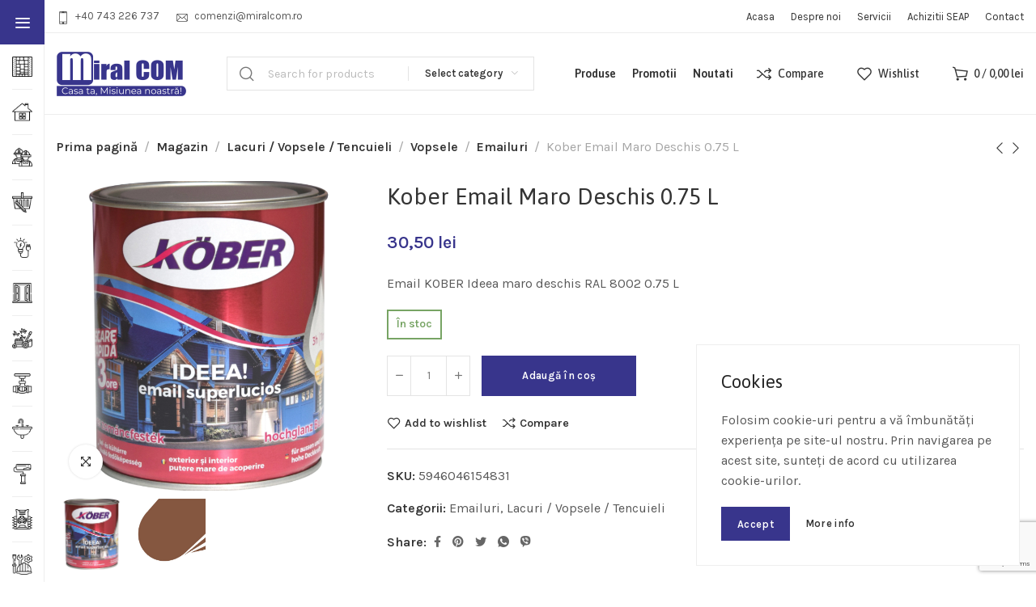

--- FILE ---
content_type: text/html; charset=UTF-8
request_url: https://miralcom.ro/magazin/kober-email-maro-deschis-0-75-l/
body_size: 38184
content:
<!DOCTYPE html>
<html lang="ro-RO">
	<head>
		<meta charset="UTF-8">
		<meta name="viewport" content="width=device-width, initial-scale=1.0, maximum-scale=1.0, user-scalable=no">
		<link rel="profile" href="http://gmpg.org/xfn/11">
		<link rel="pingback" href="https://miralcom.ro/xmlrpc.php">
		<title>Kober Email Maro Deschis 0.75 L &#8211; Miral COM &#8211; Materiale pentru constructii si amenajari &#8211; Casa ta, Misiunea noastra!</title>
<meta name='robots' content='max-image-preview:large' />
<link rel='dns-prefetch' href='//www.googletagmanager.com' />
<link rel='dns-prefetch' href='//fonts.googleapis.com' />
<link rel="alternate" title="oEmbed (JSON)" type="application/json+oembed" href="https://miralcom.ro/wp-json/oembed/1.0/embed?url=https%3A%2F%2Fmiralcom.ro%2Fmagazin%2Fkober-email-maro-deschis-0-75-l%2F" />
<link rel="alternate" title="oEmbed (XML)" type="text/xml+oembed" href="https://miralcom.ro/wp-json/oembed/1.0/embed?url=https%3A%2F%2Fmiralcom.ro%2Fmagazin%2Fkober-email-maro-deschis-0-75-l%2F&#038;format=xml" />
<style id='wp-img-auto-sizes-contain-inline-css' type='text/css'>
img:is([sizes=auto i],[sizes^="auto," i]){contain-intrinsic-size:3000px 1500px}
/*# sourceURL=wp-img-auto-sizes-contain-inline-css */
</style>
<link rel='stylesheet' id='woo-conditional-shipping-blocks-style-css' href='https://miralcom.ro/wp-content/plugins/woo-conditional-shipping-pro/frontend/css/woo-conditional-shipping.css?ver=3.5.0.pro' type='text/css' media='all' />
<style id='classic-theme-styles-inline-css' type='text/css'>
/*! This file is auto-generated */
.wp-block-button__link{color:#fff;background-color:#32373c;border-radius:9999px;box-shadow:none;text-decoration:none;padding:calc(.667em + 2px) calc(1.333em + 2px);font-size:1.125em}.wp-block-file__button{background:#32373c;color:#fff;text-decoration:none}
/*# sourceURL=/wp-includes/css/classic-themes.min.css */
</style>
<style id='woocommerce-inline-inline-css' type='text/css'>
.woocommerce form .form-row .required { visibility: visible; }
/*# sourceURL=woocommerce-inline-inline-css */
</style>
<link rel='stylesheet' id='woo_conditional_shipping_css-css' href='https://miralcom.ro/wp-content/plugins/woo-conditional-shipping-pro/includes/frontend/../../frontend/css/woo-conditional-shipping.css?ver=3.5.0.pro' type='text/css' media='all' />
<link rel='stylesheet' id='elementor-icons-css' href='https://miralcom.ro/wp-content/plugins/elementor/assets/lib/eicons/css/elementor-icons.min.css?ver=5.32.0' type='text/css' media='all' />
<link rel='stylesheet' id='elementor-frontend-css' href='https://miralcom.ro/wp-content/plugins/elementor/assets/css/frontend.min.css?ver=3.25.10' type='text/css' media='all' />
<link rel='stylesheet' id='swiper-css' href='https://miralcom.ro/wp-content/plugins/elementor/assets/lib/swiper/v8/css/swiper.min.css?ver=8.4.5' type='text/css' media='all' />
<link rel='stylesheet' id='e-swiper-css' href='https://miralcom.ro/wp-content/plugins/elementor/assets/css/conditionals/e-swiper.min.css?ver=3.25.10' type='text/css' media='all' />
<link rel='stylesheet' id='elementor-post-13-css' href='https://miralcom.ro/wp-content/uploads/elementor/css/post-13.css?ver=1733323149' type='text/css' media='all' />
<link rel='stylesheet' id='xts-style-css' href='https://miralcom.ro/wp-content/themes/xts-vega/style.min.css?ver=1.4.0' type='text/css' media='all' />
<link rel='stylesheet' id='xts-child-style-css' href='https://miralcom.ro/wp-content/themes/xts-vega-child/style.css?ver=1.4.0' type='text/css' media='all' />
<link rel='stylesheet' id='xts-style-theme_settings_default-css' href='https://miralcom.ro/wp-content/uploads/2025/06/xts-theme_settings_default-1751274402.css?ver=1.4.0' type='text/css' media='all' />
<link rel='stylesheet' id='xts-google-fonts-css' href='//fonts.googleapis.com/css?family=Karla%3A200%2C300%2C400%2C500%2C600%2C700%2C800%2C200italic%2C300italic%2C400italic%2C500italic%2C600italic%2C700italic%2C800italic%7CAsap%3A400%2C500%2C600%2C700%2C400italic%2C500italic%2C600italic%2C700italic&#038;ver=1.4.0' type='text/css' media='all' />
<link rel='stylesheet' id='google-fonts-1-css' href='https://fonts.googleapis.com/css?family=Roboto%3A100%2C100italic%2C200%2C200italic%2C300%2C300italic%2C400%2C400italic%2C500%2C500italic%2C600%2C600italic%2C700%2C700italic%2C800%2C800italic%2C900%2C900italic%7CRoboto+Slab%3A100%2C100italic%2C200%2C200italic%2C300%2C300italic%2C400%2C400italic%2C500%2C500italic%2C600%2C600italic%2C700%2C700italic%2C800%2C800italic%2C900%2C900italic&#038;display=auto&#038;subset=latin-ext&#038;ver=74edc7537ec00a725cd83b09bdbdd65e' type='text/css' media='all' />
<link rel="preconnect" href="https://fonts.gstatic.com/" crossorigin><script type="text/javascript" id="woocommerce-google-analytics-integration-gtag-js-after">
/* <![CDATA[ */
/* Google Analytics for WooCommerce (gtag.js) */
					window.dataLayer = window.dataLayer || [];
					function gtag(){dataLayer.push(arguments);}
					// Set up default consent state.
					for ( const mode of [{"analytics_storage":"denied","ad_storage":"denied","ad_user_data":"denied","ad_personalization":"denied","region":["AT","BE","BG","HR","CY","CZ","DK","EE","FI","FR","DE","GR","HU","IS","IE","IT","LV","LI","LT","LU","MT","NL","NO","PL","PT","RO","SK","SI","ES","SE","GB","CH"]}] || [] ) {
						gtag( "consent", "default", { "wait_for_update": 500, ...mode } );
					}
					gtag("js", new Date());
					gtag("set", "developer_id.dOGY3NW", true);
					gtag("config", "G-BT6WDXSRDC", {"track_404":true,"allow_google_signals":true,"logged_in":false,"linker":{"domains":[],"allow_incoming":false},"custom_map":{"dimension1":"logged_in"}});
//# sourceURL=woocommerce-google-analytics-integration-gtag-js-after
/* ]]> */
</script>
<script type="text/javascript" src="https://miralcom.ro/wp-includes/js/jquery/jquery.min.js?ver=3.7.1" id="jquery-core-js"></script>
<script type="text/javascript" src="https://miralcom.ro/wp-includes/js/jquery/jquery-migrate.min.js?ver=3.4.1" id="jquery-migrate-js"></script>
<script type="text/javascript" src="https://miralcom.ro/wp-content/plugins/woocommerce/assets/js/jquery-blockui/jquery.blockUI.min.js?ver=2.7.0-wc.9.4.4" id="jquery-blockui-js" defer="defer" data-wp-strategy="defer"></script>
<script type="text/javascript" id="wc-add-to-cart-js-extra">
/* <![CDATA[ */
var wc_add_to_cart_params = {"ajax_url":"/wp-admin/admin-ajax.php","wc_ajax_url":"/?wc-ajax=%%endpoint%%","i18n_view_cart":"Vezi co\u0219ul","cart_url":"https://miralcom.ro/cos/","is_cart":"","cart_redirect_after_add":"no"};
//# sourceURL=wc-add-to-cart-js-extra
/* ]]> */
</script>
<script type="text/javascript" src="https://miralcom.ro/wp-content/plugins/woocommerce/assets/js/frontend/add-to-cart.min.js?ver=9.4.4" id="wc-add-to-cart-js" defer="defer" data-wp-strategy="defer"></script>
<script type="text/javascript" id="wc-single-product-js-extra">
/* <![CDATA[ */
var wc_single_product_params = {"i18n_required_rating_text":"Te rog selecteaz\u0103 o evaluare","review_rating_required":"yes","flexslider":{"rtl":false,"animation":"slide","smoothHeight":true,"directionNav":false,"controlNav":"thumbnails","slideshow":false,"animationSpeed":500,"animationLoop":false,"allowOneSlide":false},"zoom_enabled":"1","zoom_options":[],"photoswipe_enabled":"","photoswipe_options":{"shareEl":false,"closeOnScroll":false,"history":false,"hideAnimationDuration":0,"showAnimationDuration":0},"flexslider_enabled":""};
//# sourceURL=wc-single-product-js-extra
/* ]]> */
</script>
<script type="text/javascript" src="https://miralcom.ro/wp-content/plugins/woocommerce/assets/js/frontend/single-product.min.js?ver=9.4.4" id="wc-single-product-js" defer="defer" data-wp-strategy="defer"></script>
<script type="text/javascript" src="https://miralcom.ro/wp-content/plugins/woocommerce/assets/js/js-cookie/js.cookie.min.js?ver=2.1.4-wc.9.4.4" id="js-cookie-js" defer="defer" data-wp-strategy="defer"></script>
<script type="text/javascript" id="woocommerce-js-extra">
/* <![CDATA[ */
var woocommerce_params = {"ajax_url":"/wp-admin/admin-ajax.php","wc_ajax_url":"/?wc-ajax=%%endpoint%%"};
//# sourceURL=woocommerce-js-extra
/* ]]> */
</script>
<script type="text/javascript" src="https://miralcom.ro/wp-content/plugins/woocommerce/assets/js/frontend/woocommerce.min.js?ver=9.4.4" id="woocommerce-js" defer="defer" data-wp-strategy="defer"></script>
<script type="text/javascript" id="woo-conditional-shipping-js-js-extra">
/* <![CDATA[ */
var conditional_shipping_settings = {"trigger_fields":[]};
//# sourceURL=woo-conditional-shipping-js-js-extra
/* ]]> */
</script>
<script type="text/javascript" src="https://miralcom.ro/wp-content/plugins/woo-conditional-shipping-pro/includes/frontend/../../frontend/js/woo-conditional-shipping.js?ver=3.5.0.pro" id="woo-conditional-shipping-js-js"></script>
<link rel="https://api.w.org/" href="https://miralcom.ro/wp-json/" /><link rel="alternate" title="JSON" type="application/json" href="https://miralcom.ro/wp-json/wp/v2/product/7729" /><link rel="EditURI" type="application/rsd+xml" title="RSD" href="https://miralcom.ro/xmlrpc.php?rsd" />

<link rel="canonical" href="https://miralcom.ro/magazin/kober-email-maro-deschis-0-75-l/" />
<link rel='shortlink' href='https://miralcom.ro/?p=7729' />
<!-- Google site verification - Google for WooCommerce -->
<meta name="google-site-verification" content="7bg4tTU0mw_dhpAnmUh3bCOoOwMdZ9TmlBkx_HkGJc0" />
<meta name="description" content="Miral COM | Casa ta, Misiunea noastra! Magazin online de materiale de constructii și articole de bricolaj, pentru oricare din proiectele tale." />	<noscript><style>.woocommerce-product-gallery{ opacity: 1 !important; }</style></noscript>
	<meta name="generator" content="Elementor 3.25.10; features: additional_custom_breakpoints, e_optimized_control_loading; settings: css_print_method-external, google_font-enabled, font_display-auto">
			<script  type="text/javascript">
				!function(f,b,e,v,n,t,s){if(f.fbq)return;n=f.fbq=function(){n.callMethod?
					n.callMethod.apply(n,arguments):n.queue.push(arguments)};if(!f._fbq)f._fbq=n;
					n.push=n;n.loaded=!0;n.version='2.0';n.queue=[];t=b.createElement(e);t.async=!0;
					t.src=v;s=b.getElementsByTagName(e)[0];s.parentNode.insertBefore(t,s)}(window,
					document,'script','https://connect.facebook.net/en_US/fbevents.js');
			</script>
			<!-- WooCommerce Facebook Integration Begin -->
			<script  type="text/javascript">

				fbq('init', '414919767230971', {}, {
    "agent": "woocommerce-9.4.4-3.3.0"
});

				fbq( 'track', 'PageView', {
    "source": "woocommerce",
    "version": "9.4.4",
    "pluginVersion": "3.3.0"
} );

				document.addEventListener( 'DOMContentLoaded', function() {
					// Insert placeholder for events injected when a product is added to the cart through AJAX.
					document.body.insertAdjacentHTML( 'beforeend', '<div class=\"wc-facebook-pixel-event-placeholder\"></div>' );
				}, false );

			</script>
			<!-- WooCommerce Facebook Integration End -->
						<style>
				.e-con.e-parent:nth-of-type(n+4):not(.e-lazyloaded):not(.e-no-lazyload),
				.e-con.e-parent:nth-of-type(n+4):not(.e-lazyloaded):not(.e-no-lazyload) * {
					background-image: none !important;
				}
				@media screen and (max-height: 1024px) {
					.e-con.e-parent:nth-of-type(n+3):not(.e-lazyloaded):not(.e-no-lazyload),
					.e-con.e-parent:nth-of-type(n+3):not(.e-lazyloaded):not(.e-no-lazyload) * {
						background-image: none !important;
					}
				}
				@media screen and (max-height: 640px) {
					.e-con.e-parent:nth-of-type(n+2):not(.e-lazyloaded):not(.e-no-lazyload),
					.e-con.e-parent:nth-of-type(n+2):not(.e-lazyloaded):not(.e-no-lazyload) * {
						background-image: none !important;
					}
				}
			</style>
			<meta name="generator" content="Powered by Slider Revolution 6.7.21 - responsive, Mobile-Friendly Slider Plugin for WordPress with comfortable drag and drop interface." />
<style class='wp-fonts-local' type='text/css'>
@font-face{font-family:Inter;font-style:normal;font-weight:300 900;font-display:fallback;src:url('https://miralcom.ro/wp-content/plugins/woocommerce/assets/fonts/Inter-VariableFont_slnt,wght.woff2') format('woff2');font-stretch:normal;}
@font-face{font-family:Cardo;font-style:normal;font-weight:400;font-display:fallback;src:url('https://miralcom.ro/wp-content/plugins/woocommerce/assets/fonts/cardo_normal_400.woff2') format('woff2');}
</style>
<link rel="icon" href="https://miralcom.ro/wp-content/uploads/2021/09/favicon.png" sizes="32x32" />
<link rel="icon" href="https://miralcom.ro/wp-content/uploads/2021/09/favicon.png" sizes="192x192" />
<link rel="apple-touch-icon" href="https://miralcom.ro/wp-content/uploads/2021/09/favicon.png" />
<meta name="msapplication-TileImage" content="https://miralcom.ro/wp-content/uploads/2021/09/favicon.png" />
<script>function setREVStartSize(e){
			//window.requestAnimationFrame(function() {
				window.RSIW = window.RSIW===undefined ? window.innerWidth : window.RSIW;
				window.RSIH = window.RSIH===undefined ? window.innerHeight : window.RSIH;
				try {
					var pw = document.getElementById(e.c).parentNode.offsetWidth,
						newh;
					pw = pw===0 || isNaN(pw) || (e.l=="fullwidth" || e.layout=="fullwidth") ? window.RSIW : pw;
					e.tabw = e.tabw===undefined ? 0 : parseInt(e.tabw);
					e.thumbw = e.thumbw===undefined ? 0 : parseInt(e.thumbw);
					e.tabh = e.tabh===undefined ? 0 : parseInt(e.tabh);
					e.thumbh = e.thumbh===undefined ? 0 : parseInt(e.thumbh);
					e.tabhide = e.tabhide===undefined ? 0 : parseInt(e.tabhide);
					e.thumbhide = e.thumbhide===undefined ? 0 : parseInt(e.thumbhide);
					e.mh = e.mh===undefined || e.mh=="" || e.mh==="auto" ? 0 : parseInt(e.mh,0);
					if(e.layout==="fullscreen" || e.l==="fullscreen")
						newh = Math.max(e.mh,window.RSIH);
					else{
						e.gw = Array.isArray(e.gw) ? e.gw : [e.gw];
						for (var i in e.rl) if (e.gw[i]===undefined || e.gw[i]===0) e.gw[i] = e.gw[i-1];
						e.gh = e.el===undefined || e.el==="" || (Array.isArray(e.el) && e.el.length==0)? e.gh : e.el;
						e.gh = Array.isArray(e.gh) ? e.gh : [e.gh];
						for (var i in e.rl) if (e.gh[i]===undefined || e.gh[i]===0) e.gh[i] = e.gh[i-1];
											
						var nl = new Array(e.rl.length),
							ix = 0,
							sl;
						e.tabw = e.tabhide>=pw ? 0 : e.tabw;
						e.thumbw = e.thumbhide>=pw ? 0 : e.thumbw;
						e.tabh = e.tabhide>=pw ? 0 : e.tabh;
						e.thumbh = e.thumbhide>=pw ? 0 : e.thumbh;
						for (var i in e.rl) nl[i] = e.rl[i]<window.RSIW ? 0 : e.rl[i];
						sl = nl[0];
						for (var i in nl) if (sl>nl[i] && nl[i]>0) { sl = nl[i]; ix=i;}
						var m = pw>(e.gw[ix]+e.tabw+e.thumbw) ? 1 : (pw-(e.tabw+e.thumbw)) / (e.gw[ix]);
						newh =  (e.gh[ix] * m) + (e.tabh + e.thumbh);
					}
					var el = document.getElementById(e.c);
					if (el!==null && el) el.style.height = newh+"px";
					el = document.getElementById(e.c+"_wrapper");
					if (el!==null && el) {
						el.style.height = newh+"px";
						el.style.display = "block";
					}
				} catch(e){
					console.log("Failure at Presize of Slider:" + e)
				}
			//});
		  };</script>
		<style type="text/css" id="wp-custom-css">
			.xts-product-labels.xts-shape-rounded .xts-product-label {
    background-color: yellow;
}

.xts-product-label.xts-featured {
    color: black;
}		</style>
							<style data-type="xts-style-header_854985">
				
/* DROPDOWN ALIGN BOTTOM IN TOP BAR */

.xts-top-bar.xts-dropdowns-align-bottom .xts-dropdown {
	margin-top: 0px;
}

.xts-top-bar.xts-dropdowns-align-bottom .xts-dropdown:after {
	height: 10px;
}


/* DROPDOWN ALIGN BOTTOM IN GENERAL HEADER */

.xts-general-header.xts-dropdowns-align-bottom .xts-dropdown {
	margin-top: 30px;
}

.xts-general-header.xts-dropdowns-align-bottom .xts-dropdown:after {
	height: 40px;
}

	.xts-sticked .xts-general-header.xts-dropdowns-align-bottom .xts-dropdown {
		margin-top: 24.5px;
	}

	.xts-sticked .xts-general-header.xts-dropdowns-align-bottom .xts-dropdown:after {
		height: 34.5px;
	}

/* DROPDOWN ALIGN BOTTOM IN HEADER BOTTOM */

.xts-header-bottom.xts-dropdowns-align-bottom .xts-dropdown {
	margin-top: -20px;
}

.xts-header-bottom.xts-dropdowns-align-bottom .xts-dropdown:after {
	height: -10px;
}



@media (min-width: 1025px) {

	/* HEIGHT OF ROWS ON HEADER */

	.xts-top-bar .xts-header-row-inner {
		height: 40px;
	}

	.xts-general-header .xts-header-row-inner {
		height: 100px;
	}

	.xts-header-bottom .xts-header-row-inner {
		height: 0px;
	}

	/* HEIGHT OF ROWS WHEN HEADER IS STICKY */

	.xts-sticky-real.xts-sticked .xts-top-bar .xts-header-row-inner {
		height: 0px;
	}

	.xts-sticky-real.xts-sticked .xts-general-header .xts-header-row-inner {
		height: 89px;
	}

	.xts-sticky-real.xts-sticked .xts-header-bottom .xts-header-row-inner {
		height: 0px;
	}

	/* HEIGHT OF HEADER CLONE */

	.xts-header-clone .xts-header-row-inner {
		height: 90px;
	}

	/* HEIGHT OF PAGE TITLE WHEN HEADER IS OVER CONTENT */

	.xts-header-overlap .xts-page-title.xts-size-xs {
		padding-top: 150px;
	}

	.xts-header-overlap .xts-page-title.xts-size-s {
		padding-top: 160px;
	}

	.xts-header-overlap .xts-page-title.xts-size-m {
		padding-top: 180px;
	}

	.xts-header-overlap .xts-page-title.xts-size-l {
		padding-top: 220px;
	}

	.xts-header-overlap .xts-page-title.xts-size-xl {
		padding-top: 250px;
	}

	.xts-header-overlap .xts-page-title.xts-size-xxl {
		padding-top: 340px;
	}

	/* HEIGHT OF HEADER BUILDER ELEMENTS */

	/* HEIGHT ELEMENTS IN TOP BAR */

	.xts-top-bar .xts-logo img {
		max-height: 40px;
	}

	.xts-sticked .xts-top-bar .xts-logo img {
		max-height: 0px;
	}

	/* HEIGHT ELEMENTS IN GENERAL HEADER */

	.xts-general-header .xts-logo img {
		max-height: 100px;
	}

	.xts-sticked .xts-general-header .xts-logo img {
		max-height: 89px;
	}

	/* HEIGHT ELEMENTS IN BOTTOM HEADER */

	.xts-header-bottom .xts-logo img {
		max-height: 0px;
	}

	.xts-sticked .xts-header-bottom .xts-logo img {
		max-height: 0px;
	}

	/* HEIGHT ELEMENTS IN HEADER CLONE */

	.xts-header-clone .xts-general-header .xts-logo img {
		max-height: 90px;
	}
}

@media (max-width: 1024px) {

	/* HEIGHT OF ROWS ON HEADER */

	.xts-top-bar .xts-header-row-inner {
		height: 0px;
	}

	.xts-general-header .xts-header-row-inner {
		height: 60px;
	}

	.xts-header-bottom .xts-header-row-inner {
		height: 0px;
	}

	/* HEADER OVER CONTENT */

	.xts-header-overlap .xts-page-title {
		padding-top: 80px;
	}

	/* HEIGHT ELEMENTS IN TOP BAR */

	.xts-top-bar .xts-logo img {
		max-height: 0px;
	}

	/* HEIGHT ELEMENTS IN GENERAL HEADER */

	.xts-general-header .xts-logo img {
		max-height: 60px;
	}

	/* HEIGHT ELEMENTS IN BOTTOM HEADER */

	.xts-header-bottom .xts-logo img {
		max-height: 0px;
	}
}
.xts-close-side.xts-location-header {
	top: 140px;
}
.admin-bar .xts-close-side.xts-location-header {
	top: 172px;
}
.xts-close-side.xts-location-sticky-header {
	top: 89px;
}
.admin-bar .xts-close-side.xts-location-sticky-header {
	top: 121px;
}
		
.xts-top-bar {
	border-color: rgba(237, 237, 237, 1);border-bottom-width: 1px;border-style: solid;
}

.xts-general-header {
	border-color: rgba(237, 237, 237, 1);border-bottom-width: 1px;border-style: solid;
}

.xts-header-bottom {
	border-style: solid;
}
			</style>
					<link rel='stylesheet' id='wc-blocks-style-css' href='https://miralcom.ro/wp-content/plugins/woocommerce/assets/client/blocks/wc-blocks.css?ver=wc-9.4.4' type='text/css' media='all' />
<style id='global-styles-inline-css' type='text/css'>
:root{--wp--preset--aspect-ratio--square: 1;--wp--preset--aspect-ratio--4-3: 4/3;--wp--preset--aspect-ratio--3-4: 3/4;--wp--preset--aspect-ratio--3-2: 3/2;--wp--preset--aspect-ratio--2-3: 2/3;--wp--preset--aspect-ratio--16-9: 16/9;--wp--preset--aspect-ratio--9-16: 9/16;--wp--preset--color--black: #000000;--wp--preset--color--cyan-bluish-gray: #abb8c3;--wp--preset--color--white: #ffffff;--wp--preset--color--pale-pink: #f78da7;--wp--preset--color--vivid-red: #cf2e2e;--wp--preset--color--luminous-vivid-orange: #ff6900;--wp--preset--color--luminous-vivid-amber: #fcb900;--wp--preset--color--light-green-cyan: #7bdcb5;--wp--preset--color--vivid-green-cyan: #00d084;--wp--preset--color--pale-cyan-blue: #8ed1fc;--wp--preset--color--vivid-cyan-blue: #0693e3;--wp--preset--color--vivid-purple: #9b51e0;--wp--preset--gradient--vivid-cyan-blue-to-vivid-purple: linear-gradient(135deg,rgb(6,147,227) 0%,rgb(155,81,224) 100%);--wp--preset--gradient--light-green-cyan-to-vivid-green-cyan: linear-gradient(135deg,rgb(122,220,180) 0%,rgb(0,208,130) 100%);--wp--preset--gradient--luminous-vivid-amber-to-luminous-vivid-orange: linear-gradient(135deg,rgb(252,185,0) 0%,rgb(255,105,0) 100%);--wp--preset--gradient--luminous-vivid-orange-to-vivid-red: linear-gradient(135deg,rgb(255,105,0) 0%,rgb(207,46,46) 100%);--wp--preset--gradient--very-light-gray-to-cyan-bluish-gray: linear-gradient(135deg,rgb(238,238,238) 0%,rgb(169,184,195) 100%);--wp--preset--gradient--cool-to-warm-spectrum: linear-gradient(135deg,rgb(74,234,220) 0%,rgb(151,120,209) 20%,rgb(207,42,186) 40%,rgb(238,44,130) 60%,rgb(251,105,98) 80%,rgb(254,248,76) 100%);--wp--preset--gradient--blush-light-purple: linear-gradient(135deg,rgb(255,206,236) 0%,rgb(152,150,240) 100%);--wp--preset--gradient--blush-bordeaux: linear-gradient(135deg,rgb(254,205,165) 0%,rgb(254,45,45) 50%,rgb(107,0,62) 100%);--wp--preset--gradient--luminous-dusk: linear-gradient(135deg,rgb(255,203,112) 0%,rgb(199,81,192) 50%,rgb(65,88,208) 100%);--wp--preset--gradient--pale-ocean: linear-gradient(135deg,rgb(255,245,203) 0%,rgb(182,227,212) 50%,rgb(51,167,181) 100%);--wp--preset--gradient--electric-grass: linear-gradient(135deg,rgb(202,248,128) 0%,rgb(113,206,126) 100%);--wp--preset--gradient--midnight: linear-gradient(135deg,rgb(2,3,129) 0%,rgb(40,116,252) 100%);--wp--preset--font-size--small: 13px;--wp--preset--font-size--medium: 20px;--wp--preset--font-size--large: 36px;--wp--preset--font-size--x-large: 42px;--wp--preset--font-family--inter: "Inter", sans-serif;--wp--preset--font-family--cardo: Cardo;--wp--preset--spacing--20: 0.44rem;--wp--preset--spacing--30: 0.67rem;--wp--preset--spacing--40: 1rem;--wp--preset--spacing--50: 1.5rem;--wp--preset--spacing--60: 2.25rem;--wp--preset--spacing--70: 3.38rem;--wp--preset--spacing--80: 5.06rem;--wp--preset--shadow--natural: 6px 6px 9px rgba(0, 0, 0, 0.2);--wp--preset--shadow--deep: 12px 12px 50px rgba(0, 0, 0, 0.4);--wp--preset--shadow--sharp: 6px 6px 0px rgba(0, 0, 0, 0.2);--wp--preset--shadow--outlined: 6px 6px 0px -3px rgb(255, 255, 255), 6px 6px rgb(0, 0, 0);--wp--preset--shadow--crisp: 6px 6px 0px rgb(0, 0, 0);}:where(.is-layout-flex){gap: 0.5em;}:where(.is-layout-grid){gap: 0.5em;}body .is-layout-flex{display: flex;}.is-layout-flex{flex-wrap: wrap;align-items: center;}.is-layout-flex > :is(*, div){margin: 0;}body .is-layout-grid{display: grid;}.is-layout-grid > :is(*, div){margin: 0;}:where(.wp-block-columns.is-layout-flex){gap: 2em;}:where(.wp-block-columns.is-layout-grid){gap: 2em;}:where(.wp-block-post-template.is-layout-flex){gap: 1.25em;}:where(.wp-block-post-template.is-layout-grid){gap: 1.25em;}.has-black-color{color: var(--wp--preset--color--black) !important;}.has-cyan-bluish-gray-color{color: var(--wp--preset--color--cyan-bluish-gray) !important;}.has-white-color{color: var(--wp--preset--color--white) !important;}.has-pale-pink-color{color: var(--wp--preset--color--pale-pink) !important;}.has-vivid-red-color{color: var(--wp--preset--color--vivid-red) !important;}.has-luminous-vivid-orange-color{color: var(--wp--preset--color--luminous-vivid-orange) !important;}.has-luminous-vivid-amber-color{color: var(--wp--preset--color--luminous-vivid-amber) !important;}.has-light-green-cyan-color{color: var(--wp--preset--color--light-green-cyan) !important;}.has-vivid-green-cyan-color{color: var(--wp--preset--color--vivid-green-cyan) !important;}.has-pale-cyan-blue-color{color: var(--wp--preset--color--pale-cyan-blue) !important;}.has-vivid-cyan-blue-color{color: var(--wp--preset--color--vivid-cyan-blue) !important;}.has-vivid-purple-color{color: var(--wp--preset--color--vivid-purple) !important;}.has-black-background-color{background-color: var(--wp--preset--color--black) !important;}.has-cyan-bluish-gray-background-color{background-color: var(--wp--preset--color--cyan-bluish-gray) !important;}.has-white-background-color{background-color: var(--wp--preset--color--white) !important;}.has-pale-pink-background-color{background-color: var(--wp--preset--color--pale-pink) !important;}.has-vivid-red-background-color{background-color: var(--wp--preset--color--vivid-red) !important;}.has-luminous-vivid-orange-background-color{background-color: var(--wp--preset--color--luminous-vivid-orange) !important;}.has-luminous-vivid-amber-background-color{background-color: var(--wp--preset--color--luminous-vivid-amber) !important;}.has-light-green-cyan-background-color{background-color: var(--wp--preset--color--light-green-cyan) !important;}.has-vivid-green-cyan-background-color{background-color: var(--wp--preset--color--vivid-green-cyan) !important;}.has-pale-cyan-blue-background-color{background-color: var(--wp--preset--color--pale-cyan-blue) !important;}.has-vivid-cyan-blue-background-color{background-color: var(--wp--preset--color--vivid-cyan-blue) !important;}.has-vivid-purple-background-color{background-color: var(--wp--preset--color--vivid-purple) !important;}.has-black-border-color{border-color: var(--wp--preset--color--black) !important;}.has-cyan-bluish-gray-border-color{border-color: var(--wp--preset--color--cyan-bluish-gray) !important;}.has-white-border-color{border-color: var(--wp--preset--color--white) !important;}.has-pale-pink-border-color{border-color: var(--wp--preset--color--pale-pink) !important;}.has-vivid-red-border-color{border-color: var(--wp--preset--color--vivid-red) !important;}.has-luminous-vivid-orange-border-color{border-color: var(--wp--preset--color--luminous-vivid-orange) !important;}.has-luminous-vivid-amber-border-color{border-color: var(--wp--preset--color--luminous-vivid-amber) !important;}.has-light-green-cyan-border-color{border-color: var(--wp--preset--color--light-green-cyan) !important;}.has-vivid-green-cyan-border-color{border-color: var(--wp--preset--color--vivid-green-cyan) !important;}.has-pale-cyan-blue-border-color{border-color: var(--wp--preset--color--pale-cyan-blue) !important;}.has-vivid-cyan-blue-border-color{border-color: var(--wp--preset--color--vivid-cyan-blue) !important;}.has-vivid-purple-border-color{border-color: var(--wp--preset--color--vivid-purple) !important;}.has-vivid-cyan-blue-to-vivid-purple-gradient-background{background: var(--wp--preset--gradient--vivid-cyan-blue-to-vivid-purple) !important;}.has-light-green-cyan-to-vivid-green-cyan-gradient-background{background: var(--wp--preset--gradient--light-green-cyan-to-vivid-green-cyan) !important;}.has-luminous-vivid-amber-to-luminous-vivid-orange-gradient-background{background: var(--wp--preset--gradient--luminous-vivid-amber-to-luminous-vivid-orange) !important;}.has-luminous-vivid-orange-to-vivid-red-gradient-background{background: var(--wp--preset--gradient--luminous-vivid-orange-to-vivid-red) !important;}.has-very-light-gray-to-cyan-bluish-gray-gradient-background{background: var(--wp--preset--gradient--very-light-gray-to-cyan-bluish-gray) !important;}.has-cool-to-warm-spectrum-gradient-background{background: var(--wp--preset--gradient--cool-to-warm-spectrum) !important;}.has-blush-light-purple-gradient-background{background: var(--wp--preset--gradient--blush-light-purple) !important;}.has-blush-bordeaux-gradient-background{background: var(--wp--preset--gradient--blush-bordeaux) !important;}.has-luminous-dusk-gradient-background{background: var(--wp--preset--gradient--luminous-dusk) !important;}.has-pale-ocean-gradient-background{background: var(--wp--preset--gradient--pale-ocean) !important;}.has-electric-grass-gradient-background{background: var(--wp--preset--gradient--electric-grass) !important;}.has-midnight-gradient-background{background: var(--wp--preset--gradient--midnight) !important;}.has-small-font-size{font-size: var(--wp--preset--font-size--small) !important;}.has-medium-font-size{font-size: var(--wp--preset--font-size--medium) !important;}.has-large-font-size{font-size: var(--wp--preset--font-size--large) !important;}.has-x-large-font-size{font-size: var(--wp--preset--font-size--x-large) !important;}
/*# sourceURL=global-styles-inline-css */
</style>
<link rel='stylesheet' id='widget-icon-list-css' href='https://miralcom.ro/wp-content/plugins/elementor/assets/css/widget-icon-list.min.css?ver=3.25.10' type='text/css' media='all' />
<link rel='stylesheet' id='widget-image-css' href='https://miralcom.ro/wp-content/plugins/elementor/assets/css/widget-image.min.css?ver=3.25.10' type='text/css' media='all' />
<link rel='stylesheet' id='widget-text-editor-css' href='https://miralcom.ro/wp-content/plugins/elementor/assets/css/widget-text-editor.min.css?ver=3.25.10' type='text/css' media='all' />
<link rel='stylesheet' id='elementor-icons-shared-0-css' href='https://miralcom.ro/wp-content/plugins/elementor/assets/lib/font-awesome/css/fontawesome.min.css?ver=5.15.3' type='text/css' media='all' />
<link rel='stylesheet' id='elementor-icons-fa-solid-css' href='https://miralcom.ro/wp-content/plugins/elementor/assets/lib/font-awesome/css/solid.min.css?ver=5.15.3' type='text/css' media='all' />
<link rel='stylesheet' id='elementor-icons-fa-regular-css' href='https://miralcom.ro/wp-content/plugins/elementor/assets/lib/font-awesome/css/regular.min.css?ver=5.15.3' type='text/css' media='all' />
<link rel='stylesheet' id='elementor-icons-fa-brands-css' href='https://miralcom.ro/wp-content/plugins/elementor/assets/lib/font-awesome/css/brands.min.css?ver=5.15.3' type='text/css' media='all' />
<link rel='stylesheet' id='rs-plugin-settings-css' href='//miralcom.ro/wp-content/plugins/revslider/sr6/assets/css/rs6.css?ver=6.7.21' type='text/css' media='all' />
<style id='rs-plugin-settings-inline-css' type='text/css'>
#rs-demo-id {}
/*# sourceURL=rs-plugin-settings-inline-css */
</style>
</head>

	
	<body class="wp-singular product-template-default single single-product postid-7729 wp-theme-xts-vega wp-child-theme-xts-vega-child theme-xts-vega woocommerce woocommerce-page woocommerce-no-js xts-sticky-cats-enabled xts-cat-accordion xts-sticky-navbar-enabled elementor-default elementor-kit-13">

		<script type="text/javascript" id="xts-flicker-fix">//flicker fix.</script>
		
		<div class="xts-site-wrapper">

			
							<header class="xts-header xts-with-shadow xts-scroll-slide xts-sticky-real xts-scroll-hide">
					
<div class="xts-header-main xts-header-inner">
	
<div class="xts-header-row xts-top-bar xts-sticky-off xts-without-bg xts-hide-md xts-dropdowns-align-bottom">
	<div class="container">
		<div class="xts-header-row-inner">
			
<div class="xts-header-col xts-start xts-desktop">
	
		<div class="xts-infobox xts-textalign-left xts-icon-side xts-items-center xts-header-infobox xts-icon-gap-s" onclick="">
							<div class="xts-box-icon-wrapper">
					<div class="xts-box-icon xts-type-image">
						<img src="https://miralcom.ro/wp-content/uploads/elementor/thumbs/smartphone-phlzfpsf2ky5to2gsj9muyx1ux36oishxtdk60hz8g.png" title="smartphone" alt="smartphone" loading="lazy" />					</div>
				</div>
			
			<div class="xts-box-content xts-reset-mb-10 xts-reset-all-last">
				
				
									<div class="xts-box-desc xts-header-fontsize-xs" data-elementor-setting-key="description">
						+40 743 226 737					</div>
				
							</div>

					</div>

		
		<div class="xts-infobox xts-textalign-left xts-icon-side xts-items-center xts-header-infobox xts-icon-gap-s" onclick="">
							<div class="xts-box-icon-wrapper">
					<div class="xts-box-icon xts-type-image">
						<img src="https://miralcom.ro/wp-content/uploads/elementor/thumbs/email-phlzhlgsqnit1lc5tciruhu8mntm2q9674cipxpmsg.png" title="email" alt="email" loading="lazy" />					</div>
				</div>
			
			<div class="xts-box-content xts-reset-mb-10 xts-reset-all-last">
				
				
									<div class="xts-box-desc xts-header-fontsize-xs" data-elementor-setting-key="description">
						comenzi@miralcom.ro					</div>
				
							</div>

					</div>

		</div>

<div class="xts-header-col xts-center xts-desktop xts-empty">
	</div>

<div class="xts-header-col xts-end xts-desktop">
	<div class="xts-header-nav-wrapper xts-nav-wrapper xts-textalign-left"><ul id="menu-top-bar-right" class="menu xts-nav xts-nav-secondary xts-direction-h xts-style-default xts-gap-s"><li id="menu-item-3079" class="menu-item menu-item-type-custom menu-item-object-custom menu-item-home menu-item-3079 item-level-0 xts-event-hover"><a href="https://miralcom.ro/" class="xts-nav-link"><span class="xts-nav-text">Acasa</span></a></li>
<li id="menu-item-3077" class="menu-item menu-item-type-custom menu-item-object-custom menu-item-3077 item-level-0 xts-event-hover"><a href="https://miralcom.ro/about-us/" class="xts-nav-link"><span class="xts-nav-text">Despre noi</span></a></li>
<li id="menu-item-3081" class="menu-item menu-item-type-custom menu-item-object-custom menu-item-3081 item-level-0 xts-event-hover"><a href="https://miralcom.ro/servicii/" class="xts-nav-link"><span class="xts-nav-text">Servicii</span></a></li>
<li id="menu-item-15156" class="menu-item menu-item-type-custom menu-item-object-custom menu-item-15156 item-level-0 xts-event-hover"><a href="https://miralcom.ro/achizitii-seap/" class="xts-nav-link"><span class="xts-nav-text">Achizitii SEAP</span></a></li>
<li id="menu-item-3078" class="menu-item menu-item-type-custom menu-item-object-custom menu-item-3078 item-level-0 xts-event-hover"><a href="https://miralcom.ro/contact-us/" class="xts-nav-link"><span class="xts-nav-text">Contact</span></a></li>
</ul></div></div>

<div class="xts-header-col xts-full xts-mobile xts-empty">
	</div>
		</div>
	</div>
</div>

<div class="xts-header-row xts-general-header xts-sticky-on xts-without-bg xts-dropdowns-align-bottom">
	<div class="container">
		<div class="xts-header-row-inner">
			
<div class="xts-header-col xts-start xts-desktop">
	
<div class="xts-logo">
	<a href="https://miralcom.ro/" rel="home">
		<img class="xts-logo-main" src="https://miralcom.ro/wp-content/uploads/2021/05/Logo-Miralcom-160x55-1.png" alt="Miral COM - Materiale pentru constructii si amenajari - Casa ta, Misiunea noastra!" style="max-width: 160px;" />
			</a>
</div>

<div class="xts-header-space  xts-direction-h" style="width:30px;"></div>
</div>

<div class="xts-header-col xts-center xts-desktop">
	
<div class="xts-search-wrapper xts-search-form  xts-header-search-form">
	
	
	<form role="search" method="get" class="searchform xts-style-icon-alt-2 xts-with-cats xts-ajax-search" action="https://miralcom.ro/"  data-thumbnail="1" data-price="1" data-post_type="product" data-count="20" data-categories_on_results="no" data-sku="no" data-symbols_count="3">
		<div class="searchform-input">
			<input type="text" class="s" placeholder="Search for products" value="" name="s" />
			<input type="hidden" name="post_type" value="product">

											<div class="xts-search-cats">
					<input type="hidden" name="product_cat" value="0">
					<a href="#" data-val="0">
						<span>Select category</span>
					</a>

					<div class="xts-dropdown xts-dropdown-search-cats">
						<div class="xts-dropdown-inner xts-scroll">
							<ul class="xts-sub-menu xts-scroll-content">
								<li class="xts-cat-item">
									<a href="#" data-val="0">
										Select category									</a>
								</li>

									<li class="cat-item cat-item-304"><a href="https://miralcom.ro/categorie-produs/electrice/" data-val="electrice">Electrice</a>
<ul class='children'>
	<li class="cat-item cat-item-305"><a href="https://miralcom.ro/categorie-produs/electrice/corpuri-de-iluminat/" data-val="corpuri-de-iluminat">Corpuri de iluminat interior</a>
</li>
	<li class="cat-item cat-item-312"><a href="https://miralcom.ro/categorie-produs/electrice/radiatoare/" data-val="radiatoare">Radiatoare</a>
</li>
	<li class="cat-item cat-item-351"><a href="https://miralcom.ro/categorie-produs/electrice/intrerupatoare-prelungitoare/" data-val="intrerupatoare-prelungitoare">Intrerupatoare / Prelungitoare</a>
</li>
	<li class="cat-item cat-item-362"><a href="https://miralcom.ro/categorie-produs/electrice/tablouri-electrice/" data-val="tablouri-electrice">Tablouri electrice</a>
</li>
	<li class="cat-item cat-item-363"><a href="https://miralcom.ro/categorie-produs/electrice/produse-complementare-iluminat/" data-val="produse-complementare-iluminat">Produse complementare iluminat</a>
	<ul class='children'>
	<li class="cat-item cat-item-349"><a href="https://miralcom.ro/categorie-produs/electrice/produse-complementare-iluminat/baterii/" data-val="baterii">Baterii</a>
</li>
	</ul>
</li>
	<li class="cat-item cat-item-364"><a href="https://miralcom.ro/categorie-produs/electrice/accesorii-electrice/" data-val="accesorii-electrice">Accesorii electrice</a>
	<ul class='children'>
	<li class="cat-item cat-item-350"><a href="https://miralcom.ro/categorie-produs/electrice/accesorii-electrice/becuri/" data-val="becuri">Becuri</a>
</li>
	<li class="cat-item cat-item-359"><a href="https://miralcom.ro/categorie-produs/electrice/accesorii-electrice/aparataj/" data-val="aparataj">Aparataj</a>
</li>
	</ul>
</li>
	<li class="cat-item cat-item-397"><a href="https://miralcom.ro/categorie-produs/electrice/corpuri-de-iluminat-exterior/" data-val="corpuri-de-iluminat-exterior">Corpuri de iluminat exterior</a>
</li>
	<li class="cat-item cat-item-400"><a href="https://miralcom.ro/categorie-produs/electrice/veioze/" data-val="veioze">Veioze</a>
</li>
	<li class="cat-item cat-item-461"><a href="https://miralcom.ro/categorie-produs/electrice/ventilatoare/" data-val="ventilatoare">Ventilatoare</a>
</li>
</ul>
</li>
	<li class="cat-item cat-item-306"><a href="https://miralcom.ro/categorie-produs/lacuri-vopsele-tencuieli/" data-val="lacuri-vopsele-tencuieli">Lacuri / Vopsele / Tencuieli</a>
<ul class='children'>
	<li class="cat-item cat-item-307"><a href="https://miralcom.ro/categorie-produs/lacuri-vopsele-tencuieli/adezivi/" data-val="adezivi">Adezivi</a>
</li>
	<li class="cat-item cat-item-315"><a href="https://miralcom.ro/categorie-produs/lacuri-vopsele-tencuieli/vopsele/" data-val="vopsele">Vopsele</a>
	<ul class='children'>
	<li class="cat-item cat-item-316"><a href="https://miralcom.ro/categorie-produs/lacuri-vopsele-tencuieli/vopsele/vopsele-spray/" data-val="vopsele-spray">Vopsele Spray</a>
</li>
	<li class="cat-item cat-item-332"><a href="https://miralcom.ro/categorie-produs/lacuri-vopsele-tencuieli/vopsele/lavabile/" data-val="lavabile">Lavabile</a>
</li>
	<li class="cat-item cat-item-340"><a href="https://miralcom.ro/categorie-produs/lacuri-vopsele-tencuieli/vopsele/emailuri/" data-val="emailuri">Emailuri</a>
</li>
	<li class="cat-item cat-item-341"><a href="https://miralcom.ro/categorie-produs/lacuri-vopsele-tencuieli/vopsele/diluanti/" data-val="diluanti">Diluanti</a>
</li>
	<li class="cat-item cat-item-366"><a href="https://miralcom.ro/categorie-produs/lacuri-vopsele-tencuieli/vopsele/amorse-vopsele/" data-val="amorse-vopsele">Amorse</a>
</li>
	</ul>
</li>
	<li class="cat-item cat-item-321"><a href="https://miralcom.ro/categorie-produs/lacuri-vopsele-tencuieli/siliconi-benzi/" data-val="siliconi-benzi">Siliconi / Benzi</a>
</li>
	<li class="cat-item cat-item-333"><a href="https://miralcom.ro/categorie-produs/lacuri-vopsele-tencuieli/lacuri/" data-val="lacuri">Lacuri</a>
</li>
	<li class="cat-item cat-item-334"><a href="https://miralcom.ro/categorie-produs/lacuri-vopsele-tencuieli/tencuieli/" data-val="tencuieli">Tencuieli</a>
</li>
	<li class="cat-item cat-item-354"><a href="https://miralcom.ro/categorie-produs/lacuri-vopsele-tencuieli/chituri-rosturi/" data-val="chituri-rosturi">Chituri / Rosturi</a>
</li>
	<li class="cat-item cat-item-446"><a href="https://miralcom.ro/categorie-produs/lacuri-vopsele-tencuieli/spume/" data-val="spume">Spume</a>
</li>
</ul>
</li>
	<li class="cat-item cat-item-308"><a href="https://miralcom.ro/categorie-produs/prafoase/" data-val="prafoase">Prafoase</a>
</li>
	<li class="cat-item cat-item-310"><a href="https://miralcom.ro/categorie-produs/instalatii/" data-val="instalatii">Instalatii</a>
<ul class='children'>
	<li class="cat-item cat-item-311"><a href="https://miralcom.ro/categorie-produs/instalatii/accesorii-instalatii/" data-val="accesorii-instalatii">Accesorii instalatii</a>
</li>
	<li class="cat-item cat-item-338"><a href="https://miralcom.ro/categorie-produs/instalatii/centrale-termice/" data-val="centrale-termice">Centrale termice / Boilere</a>
</li>
	<li class="cat-item cat-item-383"><a href="https://miralcom.ro/categorie-produs/instalatii/sobe-seminee/" data-val="sobe-seminee">Sobe / Seminee</a>
</li>
	<li class="cat-item cat-item-390"><a href="https://miralcom.ro/categorie-produs/instalatii/calorifere/" data-val="calorifere">Calorifere</a>
</li>
	<li class="cat-item cat-item-445"><a href="https://miralcom.ro/categorie-produs/instalatii/panouri-solare/" data-val="panouri-solare">Panouri solare</a>
</li>
</ul>
</li>
	<li class="cat-item cat-item-313"><a href="https://miralcom.ro/categorie-produs/articole-uz-caznic/" data-val="articole-uz-caznic">Articole uz caznic</a>
<ul class='children'>
	<li class="cat-item cat-item-314"><a href="https://miralcom.ro/categorie-produs/articole-uz-caznic/solutii-de-curatare/" data-val="solutii-de-curatare">Solutii de curatare</a>
</li>
	<li class="cat-item cat-item-322"><a href="https://miralcom.ro/categorie-produs/articole-uz-caznic/diverse/" data-val="diverse">Diverse</a>
</li>
	<li class="cat-item cat-item-435"><a href="https://miralcom.ro/categorie-produs/articole-uz-caznic/aromatizatoare/" data-val="aromatizatoare">Aromatizatoare</a>
</li>
</ul>
</li>
	<li class="cat-item cat-item-317"><a href="https://miralcom.ro/categorie-produs/scule-utilaje-echipamente/" data-val="scule-utilaje-echipamente">Scule / Utilaje / Echipamente</a>
<ul class='children'>
	<li class="cat-item cat-item-318"><a href="https://miralcom.ro/categorie-produs/scule-utilaje-echipamente/unelte-de-zugravit/" data-val="unelte-de-zugravit">Unelte de zugravit</a>
</li>
	<li class="cat-item cat-item-324"><a href="https://miralcom.ro/categorie-produs/scule-utilaje-echipamente/scule-electrice-de-mana/" data-val="scule-electrice-de-mana">Scule electrice de mana</a>
</li>
	<li class="cat-item cat-item-337"><a href="https://miralcom.ro/categorie-produs/scule-utilaje-echipamente/scule/" data-val="scule">Scule</a>
	<ul class='children'>
	<li class="cat-item cat-item-342"><a href="https://miralcom.ro/categorie-produs/scule-utilaje-echipamente/scule/tehnica-diamantata/" data-val="tehnica-diamantata">Tehnica diamantata</a>
</li>
	<li class="cat-item cat-item-414"><a href="https://miralcom.ro/categorie-produs/scule-utilaje-echipamente/scule/burghie/" data-val="burghie">Burghie</a>
</li>
	<li class="cat-item cat-item-436"><a href="https://miralcom.ro/categorie-produs/scule-utilaje-echipamente/scule/chei/" data-val="chei">Chei</a>
</li>
	<li class="cat-item cat-item-437"><a href="https://miralcom.ro/categorie-produs/scule-utilaje-echipamente/scule/ciocane/" data-val="ciocane">Ciocane</a>
</li>
	<li class="cat-item cat-item-439"><a href="https://miralcom.ro/categorie-produs/scule-utilaje-echipamente/scule/surubelnite/" data-val="surubelnite">Surubelnite</a>
</li>
	</ul>
</li>
	<li class="cat-item cat-item-365"><a href="https://miralcom.ro/categorie-produs/scule-utilaje-echipamente/utilaje-constructii/" data-val="utilaje-constructii">Utilaje constructii</a>
</li>
	<li class="cat-item cat-item-378"><a href="https://miralcom.ro/categorie-produs/scule-utilaje-echipamente/echipamente-scule-utilaje-echipamente/" data-val="echipamente-scule-utilaje-echipamente">Echipamente</a>
</li>
	<li class="cat-item cat-item-385"><a href="https://miralcom.ro/categorie-produs/scule-utilaje-echipamente/feronerie/" data-val="feronerie">Feronerie</a>
</li>
	<li class="cat-item cat-item-419"><a href="https://miralcom.ro/categorie-produs/scule-utilaje-echipamente/echipamente-de-protectie/" data-val="echipamente-de-protectie">Echipamente de protectie</a>
</li>
	<li class="cat-item cat-item-440"><a href="https://miralcom.ro/categorie-produs/scule-utilaje-echipamente/aparate-de-masura-si-control/" data-val="aparate-de-masura-si-control">Aparate de masura si control</a>
</li>
	<li class="cat-item cat-item-444"><a href="https://miralcom.ro/categorie-produs/scule-utilaje-echipamente/consumabile/" data-val="consumabile">Consumabile</a>
</li>
</ul>
</li>
	<li class="cat-item cat-item-320"><a href="https://miralcom.ro/categorie-produs/sisteme-termoizolante/" data-val="sisteme-termoizolante">Sisteme termoizolante</a>
<ul class='children'>
	<li class="cat-item cat-item-336"><a href="https://miralcom.ro/categorie-produs/sisteme-termoizolante/accesorii-termoizolante/" data-val="accesorii-termoizolante">Accesorii termoizolante</a>
</li>
	<li class="cat-item cat-item-345"><a href="https://miralcom.ro/categorie-produs/sisteme-termoizolante/termoizolatii/" data-val="termoizolatii">Termoizolatii</a>
	<ul class='children'>
	<li class="cat-item cat-item-441"><a href="https://miralcom.ro/categorie-produs/sisteme-termoizolante/termoizolatii/vata-minerala/" data-val="vata-minerala">Vata minerala</a>
</li>
	<li class="cat-item cat-item-442"><a href="https://miralcom.ro/categorie-produs/sisteme-termoizolante/termoizolatii/polistiren/" data-val="polistiren">Polistiren</a>
</li>
	</ul>
</li>
	<li class="cat-item cat-item-417"><a href="https://miralcom.ro/categorie-produs/sisteme-termoizolante/folii/" data-val="folii">Folii</a>
</li>
</ul>
</li>
	<li class="cat-item cat-item-325"><a href="https://miralcom.ro/categorie-produs/instalatii-sanitare/" data-val="instalatii-sanitare">Instalatii sanitare</a>
<ul class='children'>
	<li class="cat-item cat-item-327"><a href="https://miralcom.ro/categorie-produs/instalatii-sanitare/baterii-baie/" data-val="baterii-baie">Baterii baie</a>
</li>
	<li class="cat-item cat-item-328"><a href="https://miralcom.ro/categorie-produs/instalatii-sanitare/baterii-bucatarie/" data-val="baterii-bucatarie">Baterii bucatarie</a>
</li>
	<li class="cat-item cat-item-331"><a href="https://miralcom.ro/categorie-produs/instalatii-sanitare/accesorii-dus/" data-val="accesorii-dus">Accesorii dus</a>
</li>
	<li class="cat-item cat-item-339"><a href="https://miralcom.ro/categorie-produs/instalatii-sanitare/accesorii-baie/" data-val="accesorii-baie">Accesorii baie</a>
</li>
	<li class="cat-item cat-item-355"><a href="https://miralcom.ro/categorie-produs/instalatii-sanitare/lavoare-chiuvete/" data-val="lavoare-chiuvete">Lavoare / Chiuvete</a>
</li>
	<li class="cat-item cat-item-388"><a href="https://miralcom.ro/categorie-produs/instalatii-sanitare/toalete-bideuri-si-urinale/" data-val="toalete-bideuri-si-urinale">Toalete, bideuri si urinale</a>
</li>
	<li class="cat-item cat-item-391"><a href="https://miralcom.ro/categorie-produs/instalatii-sanitare/cabine-dus-cazi/" data-val="cabine-dus-cazi">Cabine dus / Cazi</a>
</li>
	<li class="cat-item cat-item-392"><a href="https://miralcom.ro/categorie-produs/instalatii-sanitare/mobilier-baie/" data-val="mobilier-baie">Mobilier baie</a>
</li>
	<li class="cat-item cat-item-421"><a href="https://miralcom.ro/categorie-produs/instalatii-sanitare/chiuvete-bucatarie/" data-val="chiuvete-bucatarie">Chiuvete bucatarie</a>
</li>
</ul>
</li>
	<li class="cat-item cat-item-329"><a href="https://miralcom.ro/categorie-produs/sisteme-hidroizolante/" data-val="sisteme-hidroizolante">Sisteme hidroizolante</a>
<ul class='children'>
	<li class="cat-item cat-item-330"><a href="https://miralcom.ro/categorie-produs/sisteme-hidroizolante/camine/" data-val="camine">Camine</a>
</li>
</ul>
</li>
	<li class="cat-item cat-item-343"><a href="https://miralcom.ro/categorie-produs/acoperisuri/" data-val="acoperisuri">Acoperisuri</a>
<ul class='children'>
	<li class="cat-item cat-item-426"><a href="https://miralcom.ro/categorie-produs/acoperisuri/jgheaburi-burlane/" data-val="jgheaburi-burlane">Jgheaburi / Burlane</a>
</li>
	<li class="cat-item cat-item-427"><a href="https://miralcom.ro/categorie-produs/acoperisuri/accesorii-acoperisuri/" data-val="accesorii-acoperisuri">Accesorii acoperisuri</a>
</li>
	<li class="cat-item cat-item-428"><a href="https://miralcom.ro/categorie-produs/acoperisuri/invelitori/" data-val="invelitori">Invelitori</a>
</li>
	<li class="cat-item cat-item-429"><a href="https://miralcom.ro/categorie-produs/acoperisuri/suruburi-pentru-tigla-metalica/" data-val="suruburi-pentru-tigla-metalica">Suruburi pentru tigla metalica</a>
</li>
	<li class="cat-item cat-item-430"><a href="https://miralcom.ro/categorie-produs/acoperisuri/folie-acoperis/" data-val="folie-acoperis">Folie acoperis</a>
</li>
</ul>
</li>
	<li class="cat-item cat-item-344"><a href="https://miralcom.ro/categorie-produs/ferestre/" data-val="ferestre">Ferestre</a>
</li>
	<li class="cat-item cat-item-356"><a href="https://miralcom.ro/categorie-produs/amenajari-interioare/" data-val="amenajari-interioare">Amenajari interioare</a>
<ul class='children'>
	<li class="cat-item cat-item-357"><a href="https://miralcom.ro/categorie-produs/amenajari-interioare/parchet-accesorii/" data-val="parchet-accesorii">Parchet / Accesorii</a>
</li>
	<li class="cat-item cat-item-358"><a href="https://miralcom.ro/categorie-produs/amenajari-interioare/covoare/" data-val="covoare">Covoare</a>
</li>
	<li class="cat-item cat-item-360"><a href="https://miralcom.ro/categorie-produs/amenajari-interioare/perdele/" data-val="perdele">Perdele</a>
	<ul class='children'>
	<li class="cat-item cat-item-398"><a href="https://miralcom.ro/categorie-produs/amenajari-interioare/perdele/accesorii-perdele/" data-val="accesorii-perdele">Accesorii perdele</a>
</li>
	</ul>
</li>
	<li class="cat-item cat-item-361"><a href="https://miralcom.ro/categorie-produs/amenajari-interioare/articole-decorative/" data-val="articole-decorative">Articole decorative</a>
	<ul class='children'>
	<li class="cat-item cat-item-382"><a href="https://miralcom.ro/categorie-produs/amenajari-interioare/articole-decorative/tapet/" data-val="tapet">Tapet / Autocolant</a>
</li>
	<li class="cat-item cat-item-432"><a href="https://miralcom.ro/categorie-produs/amenajari-interioare/articole-decorative/tablouri/" data-val="tablouri">Tablouri</a>
</li>
	<li class="cat-item cat-item-433"><a href="https://miralcom.ro/categorie-produs/amenajari-interioare/articole-decorative/decoratiuni-de-craciun/" data-val="decoratiuni-de-craciun">Decoratiuni de Craciun</a>
</li>
	<li class="cat-item cat-item-434"><a href="https://miralcom.ro/categorie-produs/amenajari-interioare/articole-decorative/lenjerii-prosoape/" data-val="lenjerii-prosoape">Lenjerii / Prosoape</a>
</li>
	</ul>
</li>
	<li class="cat-item cat-item-377"><a href="https://miralcom.ro/categorie-produs/amenajari-interioare/usi/" data-val="usi">Usi</a>
</li>
	<li class="cat-item cat-item-384"><a href="https://miralcom.ro/categorie-produs/amenajari-interioare/gresie-faianta/" data-val="gresie-faianta">Faianta</a>
</li>
	<li class="cat-item cat-item-389"><a href="https://miralcom.ro/categorie-produs/amenajari-interioare/gresie/" data-val="gresie">Gresie</a>
</li>
	<li class="cat-item cat-item-420"><a href="https://miralcom.ro/categorie-produs/amenajari-interioare/draperii/" data-val="draperii">Draperii</a>
</li>
	<li class="cat-item cat-item-425"><a href="https://miralcom.ro/categorie-produs/amenajari-interioare/rulouri-geam/" data-val="rulouri-geam">Rulouri geam</a>
</li>
</ul>
</li>
	<li class="cat-item cat-item-381"><a href="https://miralcom.ro/categorie-produs/materiale-de-constructii/" data-val="materiale-de-constructii">Materiale de constructii</a>
<ul class='children'>
	<li class="cat-item cat-item-352"><a href="https://miralcom.ro/categorie-produs/materiale-de-constructii/pavaje-si-borduri/" data-val="pavaje-si-borduri">Pavaje si Borduri</a>
</li>
	<li class="cat-item cat-item-393"><a href="https://miralcom.ro/categorie-produs/materiale-de-constructii/rigips/" data-val="rigips">Rigips</a>
</li>
	<li class="cat-item cat-item-394"><a href="https://miralcom.ro/categorie-produs/materiale-de-constructii/zidarie/" data-val="zidarie">Zidarie</a>
</li>
	<li class="cat-item cat-item-395"><a href="https://miralcom.ro/categorie-produs/materiale-de-constructii/piatra-decorativa/" data-val="piatra-decorativa">Piatra decorativa</a>
</li>
	<li class="cat-item cat-item-396"><a href="https://miralcom.ro/categorie-produs/materiale-de-constructii/structuri/" data-val="structuri">Structuri</a>
</li>
	<li class="cat-item cat-item-412"><a href="https://miralcom.ro/categorie-produs/materiale-de-constructii/profile/" data-val="profile">Profile</a>
</li>
	<li class="cat-item cat-item-449"><a href="https://miralcom.ro/categorie-produs/materiale-de-constructii/bca-caramida/" data-val="bca-caramida">BCA / Caramida</a>
</li>
</ul>
</li>
	<li class="cat-item cat-item-415"><a href="https://miralcom.ro/categorie-produs/gradina/" data-val="gradina">Gradina</a>
<ul class='children'>
	<li class="cat-item cat-item-399"><a href="https://miralcom.ro/categorie-produs/gradina/unelte-gradinarit/" data-val="unelte-gradinarit">Unelte gradinarit</a>
</li>
	<li class="cat-item cat-item-416"><a href="https://miralcom.ro/categorie-produs/gradina/pardoseli-exterioare-si-accesorii/" data-val="pardoseli-exterioare-si-accesorii">Pardoseli exterioare si accesorii</a>
</li>
	<li class="cat-item cat-item-418"><a href="https://miralcom.ro/categorie-produs/gradina/garduri/" data-val="garduri">Garduri</a>
</li>
	<li class="cat-item cat-item-431"><a href="https://miralcom.ro/categorie-produs/gradina/mobilier-gradina-si-terasa/" data-val="mobilier-gradina-si-terasa">Mobilier gradina si terasa</a>
</li>
</ul>
</li>
							</ul>
						</div>
					</div>
				</div>
					</div>

		<button type="submit" class="searchsubmit">
			
			<span class="submit-text">
				Search			</span>
		</button>
	</form>

	
						<div class="xts-search-results-wrapper">
				<div class="xts-dropdown xts-search-results xts-scroll">
					<div class="xts-dropdown-inner xts-scroll-content"></div>
				</div>
			</div>
			
	</div>

<div class="xts-header-space  xts-direction-h" style="width:30px;"></div>
<div class="xts-header-nav-wrapper xts-nav-wrapper xts-textalign-left"><ul id="menu-main-menu" class="menu xts-nav xts-nav-main xts-direction-h xts-style-default xts-gap-s"><li id="menu-item-11913" class="menu-item menu-item-type-post_type menu-item-object-page current_page_parent menu-item-11913 item-level-0 xts-event-hover"><a href="https://miralcom.ro/magazin/" class="xts-nav-link"><span class="xts-nav-text">Produse</span></a></li>
<li id="menu-item-29116" class="menu-item menu-item-type-post_type menu-item-object-page menu-item-29116 item-level-0 xts-event-hover"><a href="https://miralcom.ro/promotii/" class="xts-nav-link"><span class="xts-nav-text">Promotii</span></a></li>
<li id="menu-item-3080" class="menu-item menu-item-type-custom menu-item-object-custom menu-item-3080 item-level-0 xts-event-hover"><a href="#" class="xts-nav-link"><span class="xts-nav-text">Noutati</span></a></li>
</ul></div></div>

<div class="xts-header-col xts-end xts-desktop">
	
<div class="xts-header-compare xts-header-el xts-style-icon-text xts-design-default">
	<a href="https://miralcom.ro/compare/">
		<span class="xts-header-el-icon xts-icon-default">
			
					</span>

		<span class="xts-header-el-label">
			Compare		</span>
	</a>
</div>

<div class="xts-header-space  xts-direction-h" style="width:20px;"></div>

<div class="xts-header-wishlist xts-header-el xts-style-icon-text xts-design-default">
	<a href="https://miralcom.ro/wishlist/">
		<span class="xts-header-el-icon xts-icon-default">
			
					</span>

		<span class="xts-header-el-label">
			Wishlist		</span>
	</a>
</div>

<div class="xts-header-space  xts-direction-h" style="width:20px;"></div>

<div class="xts-header-cart xts-header-el xts-design-default xts-style-icon-text xts-opener">
	<a href="https://miralcom.ro/cos/">
		<span class="xts-header-el-icon xts-icon-cart">
			
					</span>

		<span class="xts-header-el-label">
										<span class="xts-cart-count">
				0
				<span>
					items				</span>
			</span>
					
			<span class="xts-cart-divider">/</span> 
						<span class="xts-cart-subtotal">
				<span class="woocommerce-Price-amount amount"><bdi>0,00&nbsp;<span class="woocommerce-Price-currencySymbol">lei</span></bdi></span>			</span>
				</span>
	</a>

	</div>
</div>

<div class="xts-header-col xts-start xts-mobile">
	
<div class="xts-logo xts-sticky-logo">
	<a href="https://miralcom.ro/" rel="home">
		<img class="xts-logo-main" src="https://miralcom.ro/wp-content/uploads/2021/05/Logo-Miralcom-160x55-1.png" alt="Miral COM - Materiale pentru constructii si amenajari - Casa ta, Misiunea noastra!" style="max-width: 110px;" />
									<img class="xts-logo-second" src="https://miralcom.ro/wp-content/uploads/2021/05/Logo-Miralcom-160x55-1.png" alt="Miral COM - Materiale pentru constructii si amenajari - Casa ta, Misiunea noastra!" style="max-width: 150px;" />			</a>
</div>
</div>

<div class="xts-header-col xts-center xts-mobile xts-empty">
	</div>

<div class="xts-header-col xts-end xts-mobile">
	
<div class="xts-header-cart xts-header-el xts-design-count xts-style-icon xts-opener">
	<a href="https://miralcom.ro/cos/">
		<span class="xts-header-el-icon xts-icon-bag">
			
										<span class="xts-cart-count">
				0
				<span>
					items				</span>
			</span>
							</span>

		<span class="xts-header-el-label">
			
			<span class="xts-cart-divider">/</span> 
						<span class="xts-cart-subtotal">
				<span class="woocommerce-Price-amount amount"><bdi>0,00&nbsp;<span class="woocommerce-Price-currencySymbol">lei</span></bdi></span>			</span>
				</span>
	</a>

	</div>

<div class="xts-header-mobile-burger xts-header-el xts-style-icon-text">
	<a href="#">
		<span class="xts-header-el-icon">
					</span>

		<span class="xts-header-el-label">
			Menu		</span>
	</a>
</div>
</div>
		</div>
	</div>
</div>
</div>
				</header>
			
			
								<div class="xts-site-content">
		
		
		<div class="container">
			<div class="row row-spacing-40 xts-sidebar-hidden-md">
		
			<div class="xts-content-area col-lg-12 col-12 col-md-12 xts-description-before">
		
					
			<div class="woocommerce-notices-wrapper"></div><div id="product-7729" class="xts-single-product product type-product post-7729 status-publish first instock product_cat-emailuri product_cat-lacuri-vopsele-tencuieli has-post-thumbnail taxable shipping-taxable purchasable product-type-simple">

	<div class="row">
					<div class="xts-single-product-navs col-md-12">
				<div class="row">
					<div class="col"><nav class="woocommerce-breadcrumb xts-breadcrumbs"><a href="https://miralcom.ro">Prima pagină</a><span class="xts-delimiter"></span><a href="https://miralcom.ro/magazin/">Magazin</a><span class="xts-delimiter"></span><a href="https://miralcom.ro/categorie-produs/lacuri-vopsele-tencuieli/">Lacuri / Vopsele / Tencuieli</a><span class="xts-delimiter"></span><a href="https://miralcom.ro/categorie-produs/lacuri-vopsele-tencuieli/vopsele/">Vopsele</a><span class="xts-delimiter"></span><a href="https://miralcom.ro/categorie-produs/lacuri-vopsele-tencuieli/vopsele/emailuri/">Emailuri</a><span class="xts-delimiter"></span>Kober Email Maro Deschis 0.75 L</nav></div>
					<div class="col-auto">
													
<div class="xts-single-product-nav xts-style-default">
			<div class="xts-nav-btn xts-prev xts-event-hover">
			<a href="https://miralcom.ro/magazin/kober-email-fier-forjat-brun-0-75-l/"></a>

			<div class="xts-dropdown">
				<div class="xts-dropdown-inner">
					<a href="https://miralcom.ro/magazin/kober-email-fier-forjat-brun-0-75-l/" class="xts-thumb">
						<img fetchpriority="high" width="300" height="300" src="https://miralcom.ro/wp-content/uploads/2021/12/kober-fier-forjat-1-300x300.png" class="attachment-woocommerce_gallery_thumbnail size-woocommerce_gallery_thumbnail" alt="" decoding="async" srcset="https://miralcom.ro/wp-content/uploads/2021/12/kober-fier-forjat-1-300x300.png 300w, https://miralcom.ro/wp-content/uploads/2021/12/kober-fier-forjat-1-450x450.png 450w, https://miralcom.ro/wp-content/uploads/2021/12/kober-fier-forjat-1.png 713w" sizes="(max-width: 300px) 100vw, 300px" />					</a>

					<div class="xts-content">
						<a href="https://miralcom.ro/magazin/kober-email-fier-forjat-brun-0-75-l/" class="xts-entities-title">
							Kober Email Fier Forjat Brun 0.75 L						</a>

						<span class="price">
							<span class="woocommerce-Price-amount amount"><bdi>55,00&nbsp;<span class="woocommerce-Price-currencySymbol">lei</span></bdi></span>						</span>
					</div>
				</div>
			</div>
		</div>
	
			<div class="xts-nav-btn xts-next xts-event-hover">
			<a href="https://miralcom.ro/magazin/kober-email-maro-roscat-0-75l/"></a>

			<div class="xts-dropdown">
				<div class="xts-dropdown-inner">
					<a href="https://miralcom.ro/magazin/kober-email-maro-roscat-0-75l/" class="xts-thumb">
						<img width="300" height="304" src="https://miralcom.ro/wp-content/uploads/2021/12/kober-email-superlucios1-300x304.png" class="attachment-woocommerce_gallery_thumbnail size-woocommerce_gallery_thumbnail" alt="" decoding="async" srcset="https://miralcom.ro/wp-content/uploads/2021/12/kober-email-superlucios1-300x304.png 300w, https://miralcom.ro/wp-content/uploads/2021/12/kober-email-superlucios1-296x300.png 296w, https://miralcom.ro/wp-content/uploads/2021/12/kober-email-superlucios1-450x456.png 450w, https://miralcom.ro/wp-content/uploads/2021/12/kober-email-superlucios1.png 707w" sizes="(max-width: 300px) 100vw, 300px" />					</a>

					<div class="xts-content">
						<a href="https://miralcom.ro/magazin/kober-email-maro-roscat-0-75l/" class="xts-entities-title">
							Kober Email Maro Roscat 0.75l						</a>

						<span class="price">
							<span class="woocommerce-Price-amount amount"><bdi>30,50&nbsp;<span class="woocommerce-Price-currencySymbol">lei</span></bdi></span>						</span>
					</div>
				</div>
			</div>
		</div>
	</div>
											</div>
				</div>
			</div>
			<div class="col-lg-4 col-md-6">
	<div class="woocommerce-product-gallery woocommerce-product-gallery--with-images woocommerce-product-gallery--columns-4 images row xts-style-bottom" data-columns="4">

		<figure class="woocommerce-product-gallery__wrapper col-lg-12">

			<div class="xts-single-product-images-wrapper">

				
				<div class="xts-single-product-images xts-action-without xts-row xts-row-1 xts-row-spacing-10 xts-carousel xts-lib-swiper xts-arrows-hpos-inside xts-arrows-vpos-sides xts-arrows-design-default xts-init-on-scroll xts-lightbox-gallery" data-controls-id="69702cb04a253">
														<div class="xts-col" data-thumb="https://miralcom.ro/wp-content/uploads/2021/12/kober-email-superlucios1-300x304.png" data-thumb-alt="">
									<div class="xts-col-inner">
						<a href="https://miralcom.ro/wp-content/uploads/2021/12/kober-email-superlucios1.png" data-elementor-open-lightbox="no">
							
							<img width="707" height="717" src="https://miralcom.ro/wp-content/uploads/2021/12/kober-email-superlucios1.png" class="wp-post-image imagify-no-webp" alt="" title="kober-email-superlucios1.png" data-caption="" data-src="https://miralcom.ro/wp-content/uploads/2021/12/kober-email-superlucios1.png" data-large_image="https://miralcom.ro/wp-content/uploads/2021/12/kober-email-superlucios1.png" data-large_image_width="707" data-large_image_height="717" decoding="async" srcset="https://miralcom.ro/wp-content/uploads/2021/12/kober-email-superlucios1.png 707w, https://miralcom.ro/wp-content/uploads/2021/12/kober-email-superlucios1-300x304.png 300w, https://miralcom.ro/wp-content/uploads/2021/12/kober-email-superlucios1-296x300.png 296w, https://miralcom.ro/wp-content/uploads/2021/12/kober-email-superlucios1-450x456.png 450w" sizes="(max-width: 707px) 100vw, 707px" />
													</a>
					</div>
							</div>
					<div class="xts-col" data-thumb="https://miralcom.ro/wp-content/uploads/2021/12/kober-maro-deschis-300x300.jpg" data-thumb-alt="">
									<div class="xts-col-inner">
						<a href="https://miralcom.ro/wp-content/uploads/2021/12/kober-maro-deschis.jpg" data-elementor-open-lightbox="no">
							
							<img loading="lazy" width="641" height="641" src="https://miralcom.ro/wp-content/uploads/2021/12/kober-maro-deschis.jpg" class="wp-post-image imagify-no-webp" alt="" title="kober-maro-deschis.jpg" data-caption="" data-src="https://miralcom.ro/wp-content/uploads/2021/12/kober-maro-deschis.jpg" data-large_image="https://miralcom.ro/wp-content/uploads/2021/12/kober-maro-deschis.jpg" data-large_image_width="641" data-large_image_height="641" decoding="async" srcset="https://miralcom.ro/wp-content/uploads/2021/12/kober-maro-deschis.jpg 641w, https://miralcom.ro/wp-content/uploads/2021/12/kober-maro-deschis-300x300.jpg 300w, https://miralcom.ro/wp-content/uploads/2021/12/kober-maro-deschis-450x450.jpg 450w" sizes="(max-width: 641px) 100vw, 641px" />
													</a>
					</div>
							</div>
											</div>

				<div class="xts-single-product-image-actions">
							<div class="xts-photoswipe-btn xts-action-btn xts-style-icon-bg-text">
			<a href="#">
				<span>
					Click to enlarge				</span>
			</a>
		</div>
						</div>

				
			</div>

		</figure>

					<div class=" col-lg-12">
				<div class="xts-single-product-thumb-wrapper">
					<div class="xts-single-product-thumb xts-row xts-row-4 xts-row-spacing-10 xts-carousel xts-lib-swiper xts-arrows-hpos-inside xts-arrows-vpos-sides xts-arrows-design-default xts-init-on-scroll" data-thumb-count="4" data-controls-id="69702cb04a0f5">
									<div class="xts-col" data-thumb="https://miralcom.ro/wp-content/uploads/2021/12/kober-email-superlucios1-300x304.png" data-thumb-alt="">
				
							<img loading="lazy" width="300" height="304" src="https://miralcom.ro/wp-content/uploads/2021/12/kober-email-superlucios1-300x304.png" class="attachment-300x0 size-300x0" alt="" decoding="async" srcset="https://miralcom.ro/wp-content/uploads/2021/12/kober-email-superlucios1-300x304.png 300w, https://miralcom.ro/wp-content/uploads/2021/12/kober-email-superlucios1-296x300.png 296w, https://miralcom.ro/wp-content/uploads/2021/12/kober-email-superlucios1-450x456.png 450w, https://miralcom.ro/wp-content/uploads/2021/12/kober-email-superlucios1.png 707w" sizes="(max-width: 300px) 100vw, 300px" />
										</div>
					<div class="xts-col" data-thumb="https://miralcom.ro/wp-content/uploads/2021/12/kober-maro-deschis-300x300.jpg" data-thumb-alt="">
				
							<img loading="lazy" width="300" height="300" src="https://miralcom.ro/wp-content/uploads/2021/12/kober-maro-deschis-300x300.jpg" class="attachment-300x0 size-300x0" alt="" decoding="async" srcset="https://miralcom.ro/wp-content/uploads/2021/12/kober-maro-deschis-300x300.jpg 300w, https://miralcom.ro/wp-content/uploads/2021/12/kober-maro-deschis-450x450.jpg 450w, https://miralcom.ro/wp-content/uploads/2021/12/kober-maro-deschis.jpg 641w" sizes="(max-width: 300px) 100vw, 300px" />
										</div>
							</div>
				</div>
			</div>
			</div>
	</div>

		<div class="col-lg-8 col-md-6">
			<div class="summary entry-summary xts-single-product-summary">
				<h1 class="product_title entry-title">Kober Email Maro Deschis 0.75 L</h1><p class="price"><span class="woocommerce-Price-amount amount"><bdi>30,50&nbsp;<span class="woocommerce-Price-currencySymbol">lei</span></bdi></span></p>
<div class="woocommerce-product-details__short-description">
	<p>Email KOBER Ideea maro deschis RAL 8002 0.75 L</p>
</div>
			<div class="xts-before-add-to-cart">
							</div>
			<p class="stock in-stock">În stoc</p>

	
	<form class="cart" action="https://miralcom.ro/magazin/kober-email-maro-deschis-0-75-l/" method="post" enctype='multipart/form-data'>
		
		<div class="quantity">
				<button type="button" value="-" class="xts-minus"></button>
			<label class="screen-reader-text" for="quantity_69702cb04c3c8">Cantitate Kober Email Maro Deschis 0.75 L</label>
	<input
		type="number"
				id="quantity_69702cb04c3c8"
		class="input-text qty text"
		name="quantity"
		value="1"
		title="Qty"
		size="4"
		min="0"
		max="43"
					step="1"
			placeholder=""
			inputmode=""
			autocomplete="off"
			/>
				<button type="button" value="+" class="xts-plus"></button>
		</div>

		<button type="submit" name="add-to-cart" value="7729" class="single_add_to_cart_button button alt">Adaugă în coș</button>

			</form>

	
			<div class="xts-after-add-to-cart">
							</div>
						<div class="xts-single-product-actions">
		
<div class="xts-wishlist-btn xts-action-btn xts-style-inline">
	<a href="https://miralcom.ro/wishlist/" data-key="ef230ccad7" data-product-id="7729" rel="nofollow" data-added-text="Browse Wishlist">
		Add to wishlist	</a>
</div>

<div class="xts-compare-btn xts-action-btn xts-style-inline">
	<a href="https://miralcom.ro/compare/" rel="nofollow" data-added-text="Compare products" data-id="7729">
		Compare	</a>
</div>
			</div>
		
<div class="product_meta">

	
			<span class="sku_wrapper">
			<span class="xts-label">
				SKU:			</span>
			<span class="sku">
				5946046154831			</span>
		</span>
	
	<span class="posted_in"><span class="xts-label">Categorii: </span><a href="https://miralcom.ro/categorie-produs/lacuri-vopsele-tencuieli/vopsele/emailuri/" rel="tag">Emailuri</a><span class="seperator">, </span><a href="https://miralcom.ro/categorie-produs/lacuri-vopsele-tencuieli/" rel="tag">Lacuri / Vopsele / Tencuieli</a></span>
	
	
</div>
					<div class="xts-single-product-share">
				
		<div class="xts-social-buttons-wrapper xts-textalign-left">

							<span class="xts-social-label xts-textcolor-default xts-fontsize-inherit" data-elementor-setting-key="label_text">Share:</span>
			
			<div class="xts-social-buttons xts-social-icons xts-type-share xts-style-default xts-size-s">

				
				
				
									<a data-elementor-open-lightbox="no"  target="_blank" class="xts-social-facebook" href="https://www.facebook.com/sharer/sharer.php?u=https://miralcom.ro/magazin/kober-email-maro-deschis-0-75-l/">
						<i class="xts-i-facebook"></i>
											</a>
				
				
				
				
				
				
									<a data-elementor-open-lightbox="no"  target="_blank" class="xts-social-pinterest" href="https://pinterest.com/pin/create/button/?url=https://miralcom.ro/magazin/kober-email-maro-deschis-0-75-l/&media=https://miralcom.ro/wp-content/uploads/2021/12/kober-email-superlucios1.png&description=Kober+Email+Maro+Deschis+0.75+L">
						<i class="xts-i-pinterest"></i>
											</a>
				
				
				
				
				
				
									<a data-elementor-open-lightbox="no"  target="_blank" class="xts-social-twitter" href="https://twitter.com/share?url=https://miralcom.ro/magazin/kober-email-maro-deschis-0-75-l/">
						<i class="xts-i-twitter"></i>
											</a>
				
				
				
									<a data-elementor-open-lightbox="no"  target="_blank" class="xts-social-whatsapp xts-hide-md" href="https://api.whatsapp.com/send?text=https%3A%2F%2Fmiralcom.ro%2Fmagazin%2Fkober-email-maro-deschis-0-75-l%2F">
						<i class="xts-i-whatsapp"></i>
											</a>

					<a data-elementor-open-lightbox="no"  target="_blank" class="xts-social-whatsapp xts-hide-lg" href="whatsapp://send?text=https://miralcom.ro/magazin/kober-email-maro-deschis-0-75-l/">
						<i class="xts-i-whatsapp"></i>
											</a>
				
				
				
									<a data-elementor-open-lightbox="no"  target="_blank" class="xts-social-viber" href="viber://forward?text=https://miralcom.ro/magazin/kober-email-maro-deschis-0-75-l/">
						<i class="xts-i-viber"></i>
											</a>
				
			</div>

		</div>
					</div>
							</div>
		</div>
	</div>

	
	<div class="woocommerce-tabs wc-tabs-wrapper xts-layout-tabs" data-toggle-self="yes" data-state="first">
		<div class="xts-nav-wrapper xts-nav-product-tabs-wrapper xts-mb-action-swipe">
			<ul class="tabs wc-tabs xts-nav xts-nav-product-tabs xts-direction-h xts-style-underline xts-gap-m" role="tablist">
									<li class="description_tab active" id="tab-title-description" role="tab" aria-controls="tab-description">
						<a href="#tab-description" class="xts-nav-link" data-tab-index="description">
															<span class="xts-nav-text">
									Descriere								</span>
													</a>
					</li>
														<li class="xts_additional_tab_tab " id="tab-title-xts_additional_tab" role="tab" aria-controls="tab-xts_additional_tab">
						<a href="#tab-xts_additional_tab" class="xts-nav-link" data-tab-index="xts_additional_tab">
															<span class="xts-nav-text">
									Transport si Livrare								</span>
													</a>
					</li>
														<li class="xts_custom_additional_tab_tab " id="tab-title-xts_custom_additional_tab" role="tab" aria-controls="tab-xts_custom_additional_tab">
						<a href="#tab-xts_custom_additional_tab" class="xts-nav-link" data-tab-index="xts_custom_additional_tab">
															<span class="xts-nav-text">
									Recomandari								</span>
													</a>
					</li>
												</ul>
		</div>

									<div class="woocommerce-Tabs-panel woocommerce-Tabs-panel--description panel entry-content wc-tab xts-active" id="tab-description" role="tabpanel" aria-labelledby="tab-title-description" data-accordion-index="description">
											

<p>Email alchidic lucios cu rol de protectie si decorare a lemnului, a metalului si a zidariei, atat la exterior, cat si la interior.</p>
									</div>
															<div class="woocommerce-Tabs-panel woocommerce-Tabs-panel--xts_additional_tab panel entry-content wc-tab " id="tab-xts_additional_tab" role="tabpanel" aria-labelledby="tab-title-xts_additional_tab" data-accordion-index="xts_additional_tab">
														<link rel="stylesheet" id="elementor-post-799-css" href="https://miralcom.ro/wp-content/uploads/elementor/css/post-799.css?ver=1733323167" type="text/css" media="all">
					<div data-elementor-type="wp-post" data-elementor-id="799" class="elementor elementor-799">
						<section class="elementor-section elementor-top-section elementor-element elementor-element-47095da elementor-section-boxed elementor-section-height-default elementor-section-height-default xts-section-disabled" data-id="47095da" data-element_type="section">
						<div class="elementor-container elementor-column-gap-default">
					<div class="elementor-column elementor-col-50 elementor-top-column elementor-element elementor-element-384d7b8" data-id="384d7b8" data-element_type="column">
			<div class="elementor-widget-wrap elementor-element-populated">
						<div class="elementor-element elementor-element-af0fd87 elementor-widget elementor-widget-xts_image" data-id="af0fd87" data-element_type="widget" data-widget_type="xts_image.default">
				<div class="elementor-widget-container">
						<div class="xts-image-single xts-textalign-center">
				<figure class="xts-image">
											<a  class="xts-image-inner">
					
						<img width="250" height="200" src="https://miralcom.ro/wp-content/uploads/2020/01/Badge-Footer-1-250x200-ROM.jpg" class="attachment-large size-large wp-image-24519" alt="" decoding="async" />
											</a>
					
									</figure>

							</div>
				</div>
				</div>
					</div>
		</div>
				<div class="elementor-column elementor-col-50 elementor-top-column elementor-element elementor-element-d13cbf5" data-id="d13cbf5" data-element_type="column">
			<div class="elementor-widget-wrap elementor-element-populated">
						<div class="elementor-element elementor-element-380f58b elementor-widget elementor-widget-xts_title" data-id="380f58b" data-element_type="widget" data-widget_type="xts_title.default">
				<div class="elementor-widget-container">
						<div class="xts-section-heading xts-reset-mb-10 xts-reset-last xts-textalign-left" data-animation-delay="">
				
									<h4 class="xts-section-title title xts-design-default xts-fontsize-l">
						<span class="xts-section-title-text" data-elementor-setting-key="title">
							Transport si Livrare						</span>

											</h4>
				
				
							</div>
				</div>
				</div>
				<div class="elementor-element elementor-element-ba4d154 elementor-align-left elementor-icon-list--layout-traditional elementor-list-item-link-full_width elementor-widget elementor-widget-icon-list" data-id="ba4d154" data-element_type="widget" data-widget_type="icon-list.default">
				<div class="elementor-widget-container">
					<ul class="elementor-icon-list-items">
							<li class="elementor-icon-list-item">
											<span class="elementor-icon-list-icon">
							<i aria-hidden="true" class="fas fa-check"></i>						</span>
										<span class="elementor-icon-list-text">expediere prin curier </span>
									</li>
								<li class="elementor-icon-list-item">
											<span class="elementor-icon-list-icon">
							<i aria-hidden="true" class="fas fa-check"></i>						</span>
										<span class="elementor-icon-list-text">expediere prin curier cu ramburs</span>
									</li>
								<li class="elementor-icon-list-item">
											<span class="elementor-icon-list-icon">
							<i aria-hidden="true" class="fas fa-check"></i>						</span>
										<span class="elementor-icon-list-text">expediere gratuita in Zalau </span>
									</li>
								<li class="elementor-icon-list-item">
											<span class="elementor-icon-list-icon">
							<i aria-hidden="true" class="fas fa-check"></i>						</span>
										<span class="elementor-icon-list-text">expediere gratuita in Salaj in functie de cantitate</span>
									</li>
						</ul>
				</div>
				</div>
					</div>
		</div>
					</div>
		</section>
				</div>
											</div>
															<div class="woocommerce-Tabs-panel woocommerce-Tabs-panel--xts_custom_additional_tab panel entry-content wc-tab " id="tab-xts_custom_additional_tab" role="tabpanel" aria-labelledby="tab-title-xts_custom_additional_tab" data-accordion-index="xts_custom_additional_tab">
											Tip produs	Email
Tip vopsea	Alchidica
Suprafata lucru	Metal
Zidarie
Sticla
Utilizare	Interior
Exterior
Substanta diluanta	Diluant
Pregatirea prealabila a suprafetei	Da
Tip pregatire	Degresare
Functii	Acoperire perfecta si intindere usoara
Finisaj	Lucios
Culoare	Maro RAL 8002
SPECIFICATII TEHNICE

Cantitate	0.75 l
Timp de uscare	4 h
Consum (ml|g/m²)	14									</div>
									</div>


	<section class="related products">

					<h2>
				Produse similare			</h2>
		

		
					
			<div id="69702cb065a0d" class="xts-products xts-autoplay-animations-off xts-prod-design-summary-alt xts-carousel xts-lib-swiper xts-arrows-vpos-sides xts-arrows-design-default xts-init-on-scroll xts-row xts-row-lg-6 xts-row-md-5 xts-row-2 xts-row-spacing-20 xts-title-limit-one"  data-xts-carousel  data-carousel-args='{"autoplay":"no","autoplay_speed":{"size":2000},"infinite_loop":"no","center_mode":"no","draggable":"yes","auto_height":"no","init_on_scroll":"yes","dots":"no","dots_color_scheme":"dark","arrows":"yes","arrows_horizontal_position":"","arrows_color_scheme":"dark","arrows_vertical_position":"sides","arrows_design":"default","parent":"","center_mode_opacity":"no","library":"swiper","source":"","carousel_items":{"size":"6"},"carousel_items_tablet":{"size":5},"carousel_items_mobile":{"size":2},"carousel_spacing":20,"controls_id":"69702cb067e28","sync":"disabled","sync_parent_id":"","sync_child_id":""}' data-source="element" data-paged="1" data-atts="{&quot;items_per_page&quot;:{&quot;size&quot;:&quot;8&quot;},&quot;taxonomies&quot;:&quot;&quot;,&quot;include&quot;:&quot;&quot;,&quot;product_source&quot;:&quot;related&quot;,&quot;element_title&quot;:&quot;&quot;,&quot;query_post_type&quot;:&quot;product&quot;,&quot;orderby&quot;:&quot;id&quot;,&quot;order&quot;:&quot;desc&quot;,&quot;offset&quot;:&quot;&quot;,&quot;exclude&quot;:&quot;&quot;,&quot;meta_key&quot;:&quot;&quot;,&quot;query_type&quot;:&quot;OR&quot;,&quot;design&quot;:&quot;summary-alt&quot;,&quot;color_scheme&quot;:&quot;dark&quot;,&quot;image_size&quot;:&quot;thumbnail&quot;,&quot;image_size_custom&quot;:&quot;&quot;,&quot;pagination&quot;:&quot;&quot;,&quot;view&quot;:&quot;carousel&quot;,&quot;columns&quot;:{&quot;size&quot;:&quot;6&quot;},&quot;columns_tablet&quot;:{&quot;size&quot;:&quot;&quot;},&quot;columns_mobile&quot;:{&quot;size&quot;:&quot;&quot;},&quot;spacing&quot;:20,&quot;masonry&quot;:&quot;no&quot;,&quot;different_sizes&quot;:&quot;0&quot;,&quot;different_sizes_position&quot;:&quot;2,5,8,9&quot;,&quot;carousel_items&quot;:{&quot;size&quot;:&quot;6&quot;},&quot;carousel_items_tablet&quot;:{&quot;size&quot;:&quot;&quot;},&quot;carousel_items_mobile&quot;:{&quot;size&quot;:&quot;&quot;},&quot;carousel_spacing&quot;:20,&quot;autoplay&quot;:&quot;no&quot;,&quot;autoplay_speed&quot;:{&quot;size&quot;:2000},&quot;infinite_loop&quot;:&quot;no&quot;,&quot;center_mode&quot;:&quot;no&quot;,&quot;auto_height&quot;:&quot;no&quot;,&quot;init_on_scroll&quot;:&quot;yes&quot;,&quot;dots&quot;:&quot;no&quot;,&quot;dots_color_scheme&quot;:&quot;dark&quot;,&quot;arrows&quot;:&quot;yes&quot;,&quot;arrows_vertical_position&quot;:&quot;sides&quot;,&quot;arrows_color_scheme&quot;:&quot;dark&quot;,&quot;countdown&quot;:&quot;0&quot;,&quot;quantity&quot;:&quot;0&quot;,&quot;stock_progress_bar&quot;:&quot;0&quot;,&quot;categories&quot;:&quot;0&quot;,&quot;product_attributes&quot;:&quot;0&quot;,&quot;brands&quot;:&quot;0&quot;,&quot;hover_image&quot;:&quot;1&quot;,&quot;rating&quot;:&quot;1&quot;,&quot;hide_out_of_stock&quot;:&quot;0&quot;,&quot;ajax_recently_viewed&quot;:&quot;0&quot;,&quot;ajax_page&quot;:&quot;&quot;,&quot;animation_in_view&quot;:&quot;no&quot;,&quot;xts_animation_items&quot;:&quot;&quot;,&quot;xts_animation_duration_items&quot;:&quot;normal&quot;,&quot;xts_animation_delay_items&quot;:&quot;&quot;,&quot;lazy_loading&quot;:&quot;no&quot;,&quot;force_not_ajax&quot;:&quot;no&quot;,&quot;loop&quot;:0}" data-animation-delay="">
		
		
					
			
			<div class="xts-col" data-loop="1">
								<div class="xts-product product type-product post-6242 status-publish instock product_cat-lacuri-vopsele-tencuieli product_cat-vopsele has-post-thumbnail taxable shipping-taxable purchasable product-type-simple" data-id="6242">
					

<div class="xts-product-bg"></div>

<div class="xts-product-thumb">
	<a href="https://miralcom.ro/magazin/caparol-capalatex-b1-2-5l/" class="xts-product-link xts-fill"></a>

			<div class="xts-product-image">
							<img width="300" height="300" src="https://miralcom.ro/wp-content/uploads/2021/12/capalatex-2.5-300x300.png" class="attachment-thumbnail size-thumbnail wp-image-6241" alt="" decoding="async" srcset="https://miralcom.ro/wp-content/uploads/2021/12/capalatex-2.5-300x300.png 300w, https://miralcom.ro/wp-content/uploads/2021/12/capalatex-2.5.png 450w" sizes="(max-width: 300px) 100vw, 300px" />					</div>

				</div>

<div class="xts-product-content">

			
	<div class="xts-product-content-head">
				<h2 class="woocommerce-loop-product__title xts-entities-title">
			<a href="https://miralcom.ro/magazin/caparol-capalatex-b1-2-5l/">
				Caparol Capalatex B1-2.5l			</a>
		</h2>
					</div>

				
	<div class="xts-product-content-footer">
		
	<span class="price"><span class="woocommerce-Price-amount amount"><bdi>118,00&nbsp;<span class="woocommerce-Price-currencySymbol">lei</span></bdi></span></span>
		<div class="xts-product-price-actions">
							
<div class="xts-wishlist-btn xts-action-btn xts-style-icon">
	<a href="https://miralcom.ro/wishlist/" data-key="ef230ccad7" data-product-id="6242" rel="nofollow" data-added-text="Browse Wishlist">
		Add to wishlist	</a>
</div>
			
							
<div class="xts-compare-btn xts-action-btn xts-style-icon">
	<a href="https://miralcom.ro/compare/" rel="nofollow" data-added-text="Compare products" data-id="6242">
		Compare	</a>
</div>
			
			
<div class="xts-quick-view-btn xts-action-btn xts-style-icon">
	<a href="https://miralcom.ro/magazin/caparol-capalatex-b1-2-5l/" rel="nofollow" data-id="6242">
		Quick view	</a>
</div>

							<div class="xts-add-cart-btn xts-action-btn xts-style-icon">
					<a href="?add-to-cart=6242" data-quantity="1" class="button product_type_simple add_to_cart_button ajax_add_to_cart xts-add-to-cart" data-product_id="6242" data-product_sku="5945782004608" aria-label="Adaugă în coș: &amp;lbquo;Caparol Capalatex B1-2.5l&rdquo;" rel="nofollow" data-success_message="&bdquo;Caparol Capalatex B1-2.5l&rdquo; a fost adăugat în coș"><span>Adaugă în coș</span></a>				</div>
					</div>
	</div>

	<div class="xts-product-hide-info">
					<div class="xts-product-desc xts-more-desc xts-with-info">
				<div class="xts-more-desc-inner">
											<table class="woocommerce-product-attributes shop_attributes" aria-label="Detalii produs">
			<tr class="woocommerce-product-attributes-item woocommerce-product-attributes-item--attribute_pa_brand">
			<th class="woocommerce-product-attributes-item__label" scope="row">Brand</th>
			<td class="woocommerce-product-attributes-item__value"><p><a href="https://miralcom.ro/brand/caparol/" rel="tag">CAPAROL</a></p>
</td>
		</tr>
	</table>
									</div>

				<a href="#" class="xts-more-desc-btn"><span></span></a>
			</div>
		
		
			</div>
</div>
				</div>
			</div>
					
			
			<div class="xts-col" data-loop="2">
								<div class="xts-product product type-product post-6240 status-publish instock product_cat-lacuri-vopsele-tencuieli product_cat-vopsele has-post-thumbnail taxable shipping-taxable purchasable product-type-simple" data-id="6240">
					

<div class="xts-product-bg"></div>

<div class="xts-product-thumb">
	<a href="https://miralcom.ro/magazin/caparol-capalatex-b1-10l/" class="xts-product-link xts-fill"></a>

			<div class="xts-product-image">
							<img width="300" height="300" src="https://miralcom.ro/wp-content/uploads/2021/12/capalatex-10l-300x300.png" class="attachment-thumbnail size-thumbnail wp-image-6239" alt="" decoding="async" srcset="https://miralcom.ro/wp-content/uploads/2021/12/capalatex-10l-300x300.png 300w, https://miralcom.ro/wp-content/uploads/2021/12/capalatex-10l.png 450w" sizes="(max-width: 300px) 100vw, 300px" />					</div>

				</div>

<div class="xts-product-content">

			
	<div class="xts-product-content-head">
				<h2 class="woocommerce-loop-product__title xts-entities-title">
			<a href="https://miralcom.ro/magazin/caparol-capalatex-b1-10l/">
				Caparol Capalatex B1-10l			</a>
		</h2>
					</div>

				
	<div class="xts-product-content-footer">
		
	<span class="price"><span class="woocommerce-Price-amount amount"><bdi>448,00&nbsp;<span class="woocommerce-Price-currencySymbol">lei</span></bdi></span></span>
		<div class="xts-product-price-actions">
							
<div class="xts-wishlist-btn xts-action-btn xts-style-icon">
	<a href="https://miralcom.ro/wishlist/" data-key="ef230ccad7" data-product-id="6240" rel="nofollow" data-added-text="Browse Wishlist">
		Add to wishlist	</a>
</div>
			
							
<div class="xts-compare-btn xts-action-btn xts-style-icon">
	<a href="https://miralcom.ro/compare/" rel="nofollow" data-added-text="Compare products" data-id="6240">
		Compare	</a>
</div>
			
			
<div class="xts-quick-view-btn xts-action-btn xts-style-icon">
	<a href="https://miralcom.ro/magazin/caparol-capalatex-b1-10l/" rel="nofollow" data-id="6240">
		Quick view	</a>
</div>

							<div class="xts-add-cart-btn xts-action-btn xts-style-icon">
					<a href="?add-to-cart=6240" data-quantity="1" class="button product_type_simple add_to_cart_button ajax_add_to_cart xts-add-to-cart" data-product_id="6240" data-product_sku="5945782004585" aria-label="Adaugă în coș: &amp;lbquo;Caparol Capalatex B1-10l&rdquo;" rel="nofollow" data-success_message="&bdquo;Caparol Capalatex B1-10l&rdquo; a fost adăugat în coș"><span>Adaugă în coș</span></a>				</div>
					</div>
	</div>

	<div class="xts-product-hide-info">
					<div class="xts-product-desc xts-more-desc xts-with-info">
				<div class="xts-more-desc-inner">
											<table class="woocommerce-product-attributes shop_attributes" aria-label="Detalii produs">
			<tr class="woocommerce-product-attributes-item woocommerce-product-attributes-item--attribute_pa_brand">
			<th class="woocommerce-product-attributes-item__label" scope="row">Brand</th>
			<td class="woocommerce-product-attributes-item__value"><p><a href="https://miralcom.ro/brand/caparol/" rel="tag">CAPAROL</a></p>
</td>
		</tr>
	</table>
									</div>

				<a href="#" class="xts-more-desc-btn"><span></span></a>
			</div>
		
		
			</div>
</div>
				</div>
			</div>
					
			
			<div class="xts-col" data-loop="3">
								<div class="xts-product product type-product post-6221 status-publish last instock product_cat-lacuri product_cat-lacuri-vopsele-tencuieli has-post-thumbnail taxable shipping-taxable purchasable product-type-simple" data-id="6221">
					

<div class="xts-product-bg"></div>

<div class="xts-product-thumb">
	<a href="https://miralcom.ro/magazin/caparol-aqualasurtec-2-5l/" class="xts-product-link xts-fill"></a>

			<div class="xts-product-image">
							<img width="300" height="300" src="https://miralcom.ro/wp-content/uploads/2021/12/aqua-lasura-300x300.png" class="attachment-thumbnail size-thumbnail wp-image-6215" alt="" decoding="async" srcset="https://miralcom.ro/wp-content/uploads/2021/12/aqua-lasura-300x300.png 300w, https://miralcom.ro/wp-content/uploads/2021/12/aqua-lasura-800x800.png 800w, https://miralcom.ro/wp-content/uploads/2021/12/aqua-lasura.png 1000w, https://miralcom.ro/wp-content/uploads/2021/12/aqua-lasura-768x768.png 768w" sizes="(max-width: 300px) 100vw, 300px" />					</div>

				</div>

<div class="xts-product-content">

			
	<div class="xts-product-content-head">
				<h2 class="woocommerce-loop-product__title xts-entities-title">
			<a href="https://miralcom.ro/magazin/caparol-aqualasurtec-2-5l/">
				Caparol Aqualasur+tec 2.5l			</a>
		</h2>
					</div>

				
	<div class="xts-product-content-footer">
		
	<span class="price"><span class="woocommerce-Price-amount amount"><bdi>121,00&nbsp;<span class="woocommerce-Price-currencySymbol">lei</span></bdi></span></span>
		<div class="xts-product-price-actions">
							
<div class="xts-wishlist-btn xts-action-btn xts-style-icon">
	<a href="https://miralcom.ro/wishlist/" data-key="ef230ccad7" data-product-id="6221" rel="nofollow" data-added-text="Browse Wishlist">
		Add to wishlist	</a>
</div>
			
							
<div class="xts-compare-btn xts-action-btn xts-style-icon">
	<a href="https://miralcom.ro/compare/" rel="nofollow" data-added-text="Compare products" data-id="6221">
		Compare	</a>
</div>
			
			
<div class="xts-quick-view-btn xts-action-btn xts-style-icon">
	<a href="https://miralcom.ro/magazin/caparol-aqualasurtec-2-5l/" rel="nofollow" data-id="6221">
		Quick view	</a>
</div>

							<div class="xts-add-cart-btn xts-action-btn xts-style-icon">
					<a href="?add-to-cart=6221" data-quantity="1" class="button product_type_simple add_to_cart_button ajax_add_to_cart xts-add-to-cart" data-product_id="6221" data-product_sku="5945782011101" aria-label="Adaugă în coș: &amp;lbquo;Caparol Aqualasur+tec 2.5l&rdquo;" rel="nofollow" data-success_message="&bdquo;Caparol Aqualasur+tec 2.5l&rdquo; a fost adăugat în coș"><span>Adaugă în coș</span></a>				</div>
					</div>
	</div>

	<div class="xts-product-hide-info">
					<div class="xts-product-desc xts-more-desc xts-with-info">
				<div class="xts-more-desc-inner">
											<table class="woocommerce-product-attributes shop_attributes" aria-label="Detalii produs">
			<tr class="woocommerce-product-attributes-item woocommerce-product-attributes-item--attribute_pa_brand">
			<th class="woocommerce-product-attributes-item__label" scope="row">Brand</th>
			<td class="woocommerce-product-attributes-item__value"><p><a href="https://miralcom.ro/brand/caparol/" rel="tag">CAPAROL</a></p>
</td>
		</tr>
	</table>
									</div>

				<a href="#" class="xts-more-desc-btn"><span></span></a>
			</div>
		
		
			</div>
</div>
				</div>
			</div>
					
			
			<div class="xts-col" data-loop="4">
								<div class="xts-product product type-product post-6021 status-publish first instock product_cat-amorse-vopsele product_cat-lacuri-vopsele-tencuieli product_cat-vopsele has-post-thumbnail taxable shipping-taxable purchasable product-type-simple" data-id="6021">
					

<div class="xts-product-bg"></div>

<div class="xts-product-thumb">
	<a href="https://miralcom.ro/magazin/amorsa-acrilica-5l-1x4/" class="xts-product-link xts-fill"></a>

			<div class="xts-product-image">
							<img width="300" height="300" src="https://miralcom.ro/wp-content/uploads/2021/12/amorsa-sentosa-5l-300x300.jpg" class="attachment-thumbnail size-thumbnail wp-image-6020" alt="" decoding="async" />					</div>

				</div>

<div class="xts-product-content">

			
	<div class="xts-product-content-head">
				<h2 class="woocommerce-loop-product__title xts-entities-title">
			<a href="https://miralcom.ro/magazin/amorsa-acrilica-5l-1x4/">
				Amorsa Acrilica 5l-1&#215;4			</a>
		</h2>
					</div>

				
	<div class="xts-product-content-footer">
		
	<span class="price"><span class="woocommerce-Price-amount amount"><bdi>24,00&nbsp;<span class="woocommerce-Price-currencySymbol">lei</span></bdi></span></span>
		<div class="xts-product-price-actions">
							
<div class="xts-wishlist-btn xts-action-btn xts-style-icon">
	<a href="https://miralcom.ro/wishlist/" data-key="ef230ccad7" data-product-id="6021" rel="nofollow" data-added-text="Browse Wishlist">
		Add to wishlist	</a>
</div>
			
							
<div class="xts-compare-btn xts-action-btn xts-style-icon">
	<a href="https://miralcom.ro/compare/" rel="nofollow" data-added-text="Compare products" data-id="6021">
		Compare	</a>
</div>
			
			
<div class="xts-quick-view-btn xts-action-btn xts-style-icon">
	<a href="https://miralcom.ro/magazin/amorsa-acrilica-5l-1x4/" rel="nofollow" data-id="6021">
		Quick view	</a>
</div>

							<div class="xts-add-cart-btn xts-action-btn xts-style-icon">
					<a href="?add-to-cart=6021" data-quantity="1" class="button product_type_simple add_to_cart_button ajax_add_to_cart xts-add-to-cart" data-product_id="6021" data-product_sku="6420552301020" aria-label="Adaugă în coș: &amp;lbquo;Amorsa Acrilica 5l-1x4&rdquo;" rel="nofollow" data-success_message="&bdquo;Amorsa Acrilica 5l-1x4&rdquo; a fost adăugat în coș"><span>Adaugă în coș</span></a>				</div>
					</div>
	</div>

	<div class="xts-product-hide-info">
					<div class="xts-product-desc xts-more-desc xts-with-info">
				<div class="xts-more-desc-inner">
																				</div>

				<a href="#" class="xts-more-desc-btn"><span></span></a>
			</div>
		
		
			</div>
</div>
				</div>
			</div>
					
			
			<div class="xts-col" data-loop="5">
								<div class="xts-product product type-product post-6018 status-publish instock product_cat-amorse-vopsele product_cat-lacuri-vopsele-tencuieli product_cat-vopsele has-post-thumbnail taxable shipping-taxable purchasable product-type-simple" data-id="6018">
					

<div class="xts-product-bg"></div>

<div class="xts-product-thumb">
	<a href="https://miralcom.ro/magazin/amorsa-acrilica-1l-1x4/" class="xts-product-link xts-fill"></a>

			<div class="xts-product-image">
							<img width="300" height="300" src="https://miralcom.ro/wp-content/uploads/2021/12/amorsa-sentosa14-300x300.jpg" class="attachment-thumbnail size-thumbnail wp-image-6017" alt="" decoding="async" srcset="https://miralcom.ro/wp-content/uploads/2021/12/amorsa-sentosa14-300x300.jpg 300w, https://miralcom.ro/wp-content/uploads/2021/12/amorsa-sentosa14-800x800.jpg 800w, https://miralcom.ro/wp-content/uploads/2021/12/amorsa-sentosa14.jpg 1000w, https://miralcom.ro/wp-content/uploads/2021/12/amorsa-sentosa14-768x768.jpg 768w" sizes="(max-width: 300px) 100vw, 300px" />					</div>

				</div>

<div class="xts-product-content">

			
	<div class="xts-product-content-head">
				<h2 class="woocommerce-loop-product__title xts-entities-title">
			<a href="https://miralcom.ro/magazin/amorsa-acrilica-1l-1x4/">
				Amorsa Acrilica 1l-1&#215;4			</a>
		</h2>
					</div>

				
	<div class="xts-product-content-footer">
		
	<span class="price"><span class="woocommerce-Price-amount amount"><bdi>5,00&nbsp;<span class="woocommerce-Price-currencySymbol">lei</span></bdi></span></span>
		<div class="xts-product-price-actions">
							
<div class="xts-wishlist-btn xts-action-btn xts-style-icon">
	<a href="https://miralcom.ro/wishlist/" data-key="ef230ccad7" data-product-id="6018" rel="nofollow" data-added-text="Browse Wishlist">
		Add to wishlist	</a>
</div>
			
							
<div class="xts-compare-btn xts-action-btn xts-style-icon">
	<a href="https://miralcom.ro/compare/" rel="nofollow" data-added-text="Compare products" data-id="6018">
		Compare	</a>
</div>
			
			
<div class="xts-quick-view-btn xts-action-btn xts-style-icon">
	<a href="https://miralcom.ro/magazin/amorsa-acrilica-1l-1x4/" rel="nofollow" data-id="6018">
		Quick view	</a>
</div>

							<div class="xts-add-cart-btn xts-action-btn xts-style-icon">
					<a href="?add-to-cart=6018" data-quantity="1" class="button product_type_simple add_to_cart_button ajax_add_to_cart xts-add-to-cart" data-product_id="6018" data-product_sku="6420552301013" aria-label="Adaugă în coș: &amp;lbquo;Amorsa Acrilica 1l-1x4&rdquo;" rel="nofollow" data-success_message="&bdquo;Amorsa Acrilica 1l-1x4&rdquo; a fost adăugat în coș"><span>Adaugă în coș</span></a>				</div>
					</div>
	</div>

	<div class="xts-product-hide-info">
					<div class="xts-product-desc xts-more-desc xts-with-info">
				<div class="xts-more-desc-inner">
											<table class="woocommerce-product-attributes shop_attributes" aria-label="Detalii produs">
			<tr class="woocommerce-product-attributes-item woocommerce-product-attributes-item--weight">
			<th class="woocommerce-product-attributes-item__label" scope="row">Greutate</th>
			<td class="woocommerce-product-attributes-item__value">1 kg</td>
		</tr>
	</table>
									</div>

				<a href="#" class="xts-more-desc-btn"><span></span></a>
			</div>
		
		
			</div>
</div>
				</div>
			</div>
					
			
			<div class="xts-col" data-loop="6">
								<div class="xts-product product type-product post-6014 status-publish instock product_cat-amorse-vopsele product_cat-lacuri-vopsele-tencuieli product_cat-vopsele has-post-thumbnail taxable shipping-taxable purchasable product-type-simple" data-id="6014">
					

<div class="xts-product-bg"></div>

<div class="xts-product-thumb">
	<a href="https://miralcom.ro/magazin/amorsa-acrilica-10l-1x4/" class="xts-product-link xts-fill"></a>

			<div class="xts-product-image">
							<img width="300" height="300" src="https://miralcom.ro/wp-content/uploads/2021/12/AMORSA-ACRILICA-10L-1-4-SENTOSA-300x300.jpg" class="attachment-thumbnail size-thumbnail wp-image-6013" alt="" decoding="async" />					</div>

				</div>

<div class="xts-product-content">

			
	<div class="xts-product-content-head">
				<h2 class="woocommerce-loop-product__title xts-entities-title">
			<a href="https://miralcom.ro/magazin/amorsa-acrilica-10l-1x4/">
				Amorsa Acrilica 10l-1&#215;4			</a>
		</h2>
					</div>

				
	<div class="xts-product-content-footer">
		
	<span class="price"><span class="woocommerce-Price-amount amount"><bdi>45,50&nbsp;<span class="woocommerce-Price-currencySymbol">lei</span></bdi></span></span>
		<div class="xts-product-price-actions">
							
<div class="xts-wishlist-btn xts-action-btn xts-style-icon">
	<a href="https://miralcom.ro/wishlist/" data-key="ef230ccad7" data-product-id="6014" rel="nofollow" data-added-text="Browse Wishlist">
		Add to wishlist	</a>
</div>
			
							
<div class="xts-compare-btn xts-action-btn xts-style-icon">
	<a href="https://miralcom.ro/compare/" rel="nofollow" data-added-text="Compare products" data-id="6014">
		Compare	</a>
</div>
			
			
<div class="xts-quick-view-btn xts-action-btn xts-style-icon">
	<a href="https://miralcom.ro/magazin/amorsa-acrilica-10l-1x4/" rel="nofollow" data-id="6014">
		Quick view	</a>
</div>

							<div class="xts-add-cart-btn xts-action-btn xts-style-icon">
					<a href="?add-to-cart=6014" data-quantity="1" class="button product_type_simple add_to_cart_button ajax_add_to_cart xts-add-to-cart" data-product_id="6014" data-product_sku="6420552301037" aria-label="Adaugă în coș: &amp;lbquo;Amorsa Acrilica 10l-1x4&rdquo;" rel="nofollow" data-success_message="&bdquo;Amorsa Acrilica 10l-1x4&rdquo; a fost adăugat în coș"><span>Adaugă în coș</span></a>				</div>
					</div>
	</div>

	<div class="xts-product-hide-info">
					<div class="xts-product-desc xts-more-desc xts-with-info">
				<div class="xts-more-desc-inner">
											<table class="woocommerce-product-attributes shop_attributes" aria-label="Detalii produs">
			<tr class="woocommerce-product-attributes-item woocommerce-product-attributes-item--weight">
			<th class="woocommerce-product-attributes-item__label" scope="row">Greutate</th>
			<td class="woocommerce-product-attributes-item__value">10 kg</td>
		</tr>
	</table>
									</div>

				<a href="#" class="xts-more-desc-btn"><span></span></a>
			</div>
		
		
			</div>
</div>
				</div>
			</div>
					
			
			<div class="xts-col" data-loop="7">
								<div class="xts-product product type-product post-5989 status-publish last outofstock product_cat-adezivi product_cat-lacuri-vopsele-tencuieli has-post-thumbnail taxable shipping-taxable purchasable product-type-simple" data-id="5989">
					

<div class="xts-product-bg"></div>

<div class="xts-product-thumb">
	<a href="https://miralcom.ro/magazin/adeziv-tapet-univ-pufas-200g/" class="xts-product-link xts-fill"></a>

				<div class="xts-product-labels xts-shape-rounded">
				<span class="xts-out-of-stock xts-product-label">Sold</span>			</div>
					<div class="xts-product-image">
							<img width="300" height="300" src="https://miralcom.ro/wp-content/uploads/2021/12/adeziv-tapet-power-300x300.jpg" class="attachment-thumbnail size-thumbnail wp-image-5987" alt="" decoding="async" srcset="https://miralcom.ro/wp-content/uploads/2021/12/adeziv-tapet-power-300x300.jpg 300w, https://miralcom.ro/wp-content/uploads/2021/12/adeziv-tapet-power-450x450.jpg 450w, https://miralcom.ro/wp-content/uploads/2021/12/adeziv-tapet-power.jpg 627w" sizes="(max-width: 300px) 100vw, 300px" />					</div>

				</div>

<div class="xts-product-content">

			
	<div class="xts-product-content-head">
				<h2 class="woocommerce-loop-product__title xts-entities-title">
			<a href="https://miralcom.ro/magazin/adeziv-tapet-univ-pufas-200g/">
				Adeziv Tapet Univ Pufas 200g			</a>
		</h2>
					</div>

				
	<div class="xts-product-content-footer">
		
	<span class="price"><span class="woocommerce-Price-amount amount"><bdi>16,00&nbsp;<span class="woocommerce-Price-currencySymbol">lei</span></bdi></span></span>
		<div class="xts-product-price-actions">
							
<div class="xts-wishlist-btn xts-action-btn xts-style-icon">
	<a href="https://miralcom.ro/wishlist/" data-key="ef230ccad7" data-product-id="5989" rel="nofollow" data-added-text="Browse Wishlist">
		Add to wishlist	</a>
</div>
			
							
<div class="xts-compare-btn xts-action-btn xts-style-icon">
	<a href="https://miralcom.ro/compare/" rel="nofollow" data-added-text="Compare products" data-id="5989">
		Compare	</a>
</div>
			
			
<div class="xts-quick-view-btn xts-action-btn xts-style-icon">
	<a href="https://miralcom.ro/magazin/adeziv-tapet-univ-pufas-200g/" rel="nofollow" data-id="5989">
		Quick view	</a>
</div>

							<div class="xts-add-cart-btn xts-action-btn xts-style-icon">
					<a href="https://miralcom.ro/magazin/adeziv-tapet-univ-pufas-200g/" data-quantity="1" class="button product_type_simple xts-add-to-cart" data-product_id="5989" data-product_sku="4007955767992" aria-label="Citește mai multe despre &bdquo;Adeziv Tapet Univ Pufas 200g&rdquo;" rel="nofollow" data-success_message=""><span>Citește mai mult</span></a>				</div>
					</div>
	</div>

	<div class="xts-product-hide-info">
					<div class="xts-product-desc xts-more-desc xts-with-info">
				<div class="xts-more-desc-inner">
																				</div>

				<a href="#" class="xts-more-desc-btn"><span></span></a>
			</div>
		
		
			</div>
</div>
				</div>
			</div>
					
			
			<div class="xts-col" data-loop="8">
								<div class="xts-product product type-product post-5967 status-publish first instock product_cat-adezivi product_cat-lacuri-vopsele-tencuieli has-post-thumbnail taxable shipping-taxable purchasable product-type-simple" data-id="5967">
					

<div class="xts-product-bg"></div>

<div class="xts-product-thumb">
	<a href="https://miralcom.ro/magazin/adeziv-bison-epoxy-metal-400004/" class="xts-product-link xts-fill"></a>

			<div class="xts-product-image">
							<img width="300" height="300" src="https://miralcom.ro/wp-content/uploads/2021/12/epoxy-metal-300x300.jpg" class="attachment-thumbnail size-thumbnail wp-image-5966" alt="" decoding="async" srcset="https://miralcom.ro/wp-content/uploads/2021/12/epoxy-metal-300x300.jpg 300w, https://miralcom.ro/wp-content/uploads/2021/12/epoxy-metal-800x800.jpg 800w, https://miralcom.ro/wp-content/uploads/2021/12/epoxy-metal.jpg 1000w, https://miralcom.ro/wp-content/uploads/2021/12/epoxy-metal-768x768.jpg 768w" sizes="(max-width: 300px) 100vw, 300px" />					</div>

				</div>

<div class="xts-product-content">

			
	<div class="xts-product-content-head">
				<h2 class="woocommerce-loop-product__title xts-entities-title">
			<a href="https://miralcom.ro/magazin/adeziv-bison-epoxy-metal-400004/">
				Adeziv Bison Epoxy Metal (400004)			</a>
		</h2>
					</div>

				
	<div class="xts-product-content-footer">
		
	<span class="price"><span class="woocommerce-Price-amount amount"><bdi>41,70&nbsp;<span class="woocommerce-Price-currencySymbol">lei</span></bdi></span></span>
		<div class="xts-product-price-actions">
							
<div class="xts-wishlist-btn xts-action-btn xts-style-icon">
	<a href="https://miralcom.ro/wishlist/" data-key="ef230ccad7" data-product-id="5967" rel="nofollow" data-added-text="Browse Wishlist">
		Add to wishlist	</a>
</div>
			
							
<div class="xts-compare-btn xts-action-btn xts-style-icon">
	<a href="https://miralcom.ro/compare/" rel="nofollow" data-added-text="Compare products" data-id="5967">
		Compare	</a>
</div>
			
			
<div class="xts-quick-view-btn xts-action-btn xts-style-icon">
	<a href="https://miralcom.ro/magazin/adeziv-bison-epoxy-metal-400004/" rel="nofollow" data-id="5967">
		Quick view	</a>
</div>

							<div class="xts-add-cart-btn xts-action-btn xts-style-icon">
					<a href="?add-to-cart=5967" data-quantity="1" class="button product_type_simple add_to_cart_button ajax_add_to_cart xts-add-to-cart" data-product_id="5967" data-product_sku="8710439112169" aria-label="Adaugă în coș: &amp;lbquo;Adeziv Bison Epoxy Metal (400004)&rdquo;" rel="nofollow" data-success_message="&bdquo;Adeziv Bison Epoxy Metal (400004)&rdquo; a fost adăugat în coș"><span>Adaugă în coș</span></a>				</div>
					</div>
	</div>

	<div class="xts-product-hide-info">
					<div class="xts-product-desc xts-more-desc xts-with-info">
				<div class="xts-more-desc-inner">
																				</div>

				<a href="#" class="xts-more-desc-btn"><span></span></a>
			</div>
		
		
			</div>
</div>
				</div>
			</div>
		
					</div>
		
		
			</section>
</div>


		
			</div>
		
	
			
						</div> <!-- .row -->

					</div> <!-- .container -->

				
							</div> <!-- .xts-site-content -->
					
							<footer class="xts-footer xts-scheme-light xts-widget-scheme-light xts-with-html_block">
							<div class="container">
					<div class="row row-spacing-bottom-30 xts-footer-widgets">
													<div class="xts-footer-col col-12">
											<link rel="stylesheet" id="elementor-post-2036-css" href="https://miralcom.ro/wp-content/uploads/elementor/css/post-2036.css?ver=1743587170" type="text/css" media="all">
					<div data-elementor-type="wp-post" data-elementor-id="2036" class="elementor elementor-2036">
						<section class="elementor-section elementor-top-section elementor-element elementor-element-766797f xts-section-stretch elementor-section-boxed elementor-section-height-default elementor-section-height-default" data-id="766797f" data-element_type="section" data-settings="{&quot;background_background&quot;:&quot;classic&quot;}">
							<div class="elementor-background-overlay"></div>
							<div class="elementor-container elementor-column-gap-default">
					<div class="elementor-column elementor-col-100 elementor-top-column elementor-element elementor-element-d303f24" data-id="d303f24" data-element_type="column">
			<div class="elementor-widget-wrap elementor-element-populated">
						<section class="elementor-section elementor-inner-section elementor-element elementor-element-80d24ed elementor-section-boxed elementor-section-height-default elementor-section-height-default xts-section-disabled" data-id="80d24ed" data-element_type="section">
						<div class="elementor-container elementor-column-gap-default">
					<div class="elementor-column elementor-col-16 elementor-inner-column elementor-element elementor-element-7b38de0" data-id="7b38de0" data-element_type="column">
			<div class="elementor-widget-wrap elementor-element-populated">
						<div class="elementor-element elementor-element-6c8a584 elementor-widget elementor-widget-xts_infobox" data-id="6c8a584" data-element_type="widget" data-widget_type="xts_infobox.default">
				<div class="elementor-widget-container">
			
		<div class="xts-infobox xts-textalign-left xts-icon-side xts-items-start xts-scheme-dark" onclick="">
							<div class="xts-box-icon-wrapper">
					<div class="xts-box-icon xts-type-image">
						<img src="https://miralcom.ro/wp-content/uploads/elementor/thumbs/descarcare-paletizata-dark-piss9nhlkrwc3n9k85f996wdcngrzpooqx2r3hfnn8.png" title="descarcare-paletizata-dark" alt="descarcare-paletizata-dark" loading="lazy" />					</div>
				</div>
			
			<div class="xts-box-content xts-reset-mb-10 xts-reset-all-last">
				
									<h5 class="xts-box-title title xts-fontsize-xs" data-elementor-setting-key="title">
						Descarcare paletizata					</h5>
				
									<div class="xts-box-desc xts-fontsize-xs" data-elementor-setting-key="description">
						direct in santier					</div>
				
							</div>

							<div class="xts-box-overlay xts-fill"></div>
					</div>

				</div>
				</div>
					</div>
		</div>
				<div class="elementor-column elementor-col-16 elementor-inner-column elementor-element elementor-element-f5d97c1" data-id="f5d97c1" data-element_type="column">
			<div class="elementor-widget-wrap elementor-element-populated">
						<div class="elementor-element elementor-element-ca02264 elementor-widget elementor-widget-xts_infobox" data-id="ca02264" data-element_type="widget" data-widget_type="xts_infobox.default">
				<div class="elementor-widget-container">
			
		<div class="xts-infobox xts-textalign-left xts-icon-side xts-items-start xts-scheme-dark" onclick="">
							<div class="xts-box-icon-wrapper">
					<div class="xts-box-icon xts-type-image">
						<img src="https://miralcom.ro/wp-content/uploads/elementor/thumbs/consultanta-produse-dark-pissh59a285mnqdpgw16mstnu8j4cufng0b3twbo1g.png" title="consultanta-produse-dark" alt="consultanta-produse-dark" loading="lazy" />					</div>
				</div>
			
			<div class="xts-box-content xts-reset-mb-10 xts-reset-all-last">
				
									<h5 class="xts-box-title title xts-fontsize-xs" data-elementor-setting-key="title">
						Consultanta in					</h5>
				
									<div class="xts-box-desc xts-fontsize-xs" data-elementor-setting-key="description">
						alegerea produselor					</div>
				
							</div>

							<div class="xts-box-overlay xts-fill"></div>
					</div>

				</div>
				</div>
					</div>
		</div>
				<div class="elementor-column elementor-col-16 elementor-inner-column elementor-element elementor-element-ac93952" data-id="ac93952" data-element_type="column">
			<div class="elementor-widget-wrap elementor-element-populated">
						<div class="elementor-element elementor-element-efb85a2 elementor-widget elementor-widget-xts_infobox" data-id="efb85a2" data-element_type="widget" data-widget_type="xts_infobox.default">
				<div class="elementor-widget-container">
			
		<div class="xts-infobox xts-textalign-left xts-icon-side xts-items-start xts-scheme-dark" onclick="">
							<div class="xts-box-icon-wrapper">
					<div class="xts-box-icon xts-type-image">
						<img src="https://miralcom.ro/wp-content/uploads/elementor/thumbs/confectii-metalice-dark-pisscwzfb2d6ewiw627mev8zltdnpvn4v2mg32lg1g.png" title="confectii-metalice-dark" alt="confectii-metalice-dark" loading="lazy" />					</div>
				</div>
			
			<div class="xts-box-content xts-reset-mb-10 xts-reset-all-last">
				
									<h5 class="xts-box-title title xts-fontsize-xs" data-elementor-setting-key="title">
						Confectii metalice					</h5>
				
									<div class="xts-box-desc xts-fontsize-xs" data-elementor-setting-key="description">
						pe baza de comanda					</div>
				
							</div>

							<div class="xts-box-overlay xts-fill"></div>
					</div>

				</div>
				</div>
					</div>
		</div>
				<div class="elementor-column elementor-col-16 elementor-inner-column elementor-element elementor-element-5577518" data-id="5577518" data-element_type="column">
			<div class="elementor-widget-wrap elementor-element-populated">
						<div class="elementor-element elementor-element-b6c8df3 elementor-widget elementor-widget-xts_infobox" data-id="b6c8df3" data-element_type="widget" data-widget_type="xts_infobox.default">
				<div class="elementor-widget-container">
			
		<div class="xts-infobox xts-textalign-left xts-icon-side xts-items-start xts-scheme-dark" onclick="">
							<div class="xts-box-icon-wrapper">
					<div class="xts-box-icon xts-type-image">
						<img src="https://miralcom.ro/wp-content/uploads/elementor/thumbs/cusut-perdele-dark-pissff7xj5spdgvtj57t28h8mt0w8tld7h925mvng4.png" title="cusut-perdele-dark" alt="cusut-perdele-dark" loading="lazy" />					</div>
				</div>
			
			<div class="xts-box-content xts-reset-mb-10 xts-reset-all-last">
				
									<h5 class="xts-box-title title xts-fontsize-xs" data-elementor-setting-key="title">
						Cusut gratuit					</h5>
				
									<div class="xts-box-desc xts-fontsize-xs" data-elementor-setting-key="description">
						perdele si draperii					</div>
				
							</div>

							<div class="xts-box-overlay xts-fill"></div>
					</div>

				</div>
				</div>
					</div>
		</div>
				<div class="elementor-column elementor-col-16 elementor-inner-column elementor-element elementor-element-0742b57" data-id="0742b57" data-element_type="column">
			<div class="elementor-widget-wrap elementor-element-populated">
						<div class="elementor-element elementor-element-04e41a8 elementor-widget elementor-widget-xts_infobox" data-id="04e41a8" data-element_type="widget" data-widget_type="xts_infobox.default">
				<div class="elementor-widget-container">
			
		<div class="xts-infobox xts-textalign-left xts-icon-side xts-items-start xts-scheme-dark" onclick="">
							<div class="xts-box-icon-wrapper">
					<div class="xts-box-icon xts-type-image">
						<img src="https://miralcom.ro/wp-content/uploads/elementor/thumbs/transport-gratuit-dark-pissb0d7g5r8vdakaqjuuukc8orv3z2q9n001vf6no.png" title="transport-gratuit-dark" alt="transport-gratuit-dark" loading="lazy" />					</div>
				</div>
			
			<div class="xts-box-content xts-reset-mb-10 xts-reset-all-last">
				
									<h5 class="xts-box-title title xts-fontsize-xs" data-elementor-setting-key="title">
						Transport gratuit					</h5>
				
									<div class="xts-box-desc xts-fontsize-xs" data-elementor-setting-key="description">
						in functie de cantitate					</div>
				
							</div>

							<div class="xts-box-overlay xts-fill"></div>
					</div>

				</div>
				</div>
					</div>
		</div>
				<div class="elementor-column elementor-col-16 elementor-inner-column elementor-element elementor-element-69c471e" data-id="69c471e" data-element_type="column">
			<div class="elementor-widget-wrap elementor-element-populated">
						<div class="elementor-element elementor-element-c1a404b elementor-widget elementor-widget-xts_infobox" data-id="c1a404b" data-element_type="widget" data-widget_type="xts_infobox.default">
				<div class="elementor-widget-container">
			
		<div class="xts-infobox xts-textalign-left xts-icon-side xts-items-start xts-scheme-dark" onclick="">
							<div class="xts-box-icon-wrapper">
					<div class="xts-box-icon xts-type-image">
						<img src="https://miralcom.ro/wp-content/uploads/elementor/thumbs/plata-in-rate-dark-pissi25mpfeny31x4s94k2ismq0yu9298j53mkyvzo.png" title="plata-in-rate-dark" alt="plata-in-rate-dark" loading="lazy" />					</div>
				</div>
			
			<div class="xts-box-content xts-reset-mb-10 xts-reset-all-last">
				
									<h5 class="xts-box-title title xts-fontsize-xs" data-elementor-setting-key="title">
						Plata in rate					</h5>
				
									<div class="xts-box-desc xts-fontsize-xs" data-elementor-setting-key="description">
						in functie de cantitate					</div>
				
							</div>

							<div class="xts-box-overlay xts-fill"></div>
					</div>

				</div>
				</div>
					</div>
		</div>
					</div>
		</section>
				<section class="elementor-section elementor-inner-section elementor-element elementor-element-762f126 elementor-section-boxed elementor-section-height-default elementor-section-height-default xts-section-disabled" data-id="762f126" data-element_type="section">
						<div class="elementor-container elementor-column-gap-default">
					<div class="elementor-column elementor-col-20 elementor-inner-column elementor-element elementor-element-5953d14" data-id="5953d14" data-element_type="column">
			<div class="elementor-widget-wrap elementor-element-populated">
						<div class="elementor-element elementor-element-9fb42ed elementor-widget elementor-widget-image" data-id="9fb42ed" data-element_type="widget" data-widget_type="image.default">
				<div class="elementor-widget-container">
													<img src="https://miralcom.ro/wp-content/uploads/elementor/thumbs/Logo-Miralcom-160x55-1-p6yo28dtp7w1r4lsa8g0l5ee97ulka1mitjjavs692.png" title="Logo-Miralcom-160&#215;55" alt="Logo-Miralcom-160x55" loading="lazy" />													</div>
				</div>
				<div class="elementor-element elementor-element-11d7da5 xts-scheme-dark xts-textalign-inherit elementor-widget elementor-widget-text-editor" data-id="11d7da5" data-element_type="widget" data-widget_type="text-editor.default">
				<div class="elementor-widget-container">
							<p>Programul nostru de functionare este  Luni &#8211; Vineri:  07:00 &#8211; 19:00, in weekend Sambata: 08:00 &#8211; 15:00</p>						</div>
				</div>
				<div class="elementor-element elementor-element-1829e58 elementor-icon-list--layout-inline elementor-list-item-link-full_width elementor-widget elementor-widget-icon-list" data-id="1829e58" data-element_type="widget" data-widget_type="icon-list.default">
				<div class="elementor-widget-container">
					<ul class="elementor-icon-list-items elementor-inline-items">
							<li class="elementor-icon-list-item elementor-inline-item">
											<span class="elementor-icon-list-icon">
							<i aria-hidden="true" class="fas fa-phone"></i>						</span>
										<span class="elementor-icon-list-text">+40 743 226 737</span>
									</li>
								<li class="elementor-icon-list-item elementor-inline-item">
											<span class="elementor-icon-list-icon">
							<i aria-hidden="true" class="far fa-envelope"></i>						</span>
										<span class="elementor-icon-list-text">comenzi@miralcom.ro</span>
									</li>
								<li class="elementor-icon-list-item elementor-inline-item">
											<span class="elementor-icon-list-icon">
							<i aria-hidden="true" class="far fa-envelope"></i>						</span>
										<span class="elementor-icon-list-text">office@miralcom.ro</span>
									</li>
						</ul>
				</div>
				</div>
					</div>
		</div>
				<div class="elementor-column elementor-col-20 elementor-inner-column elementor-element elementor-element-51fe1e9" data-id="51fe1e9" data-element_type="column">
			<div class="elementor-widget-wrap elementor-element-populated">
						<div class="elementor-element elementor-element-0b51ff0 elementor-widget elementor-widget-xts_title" data-id="0b51ff0" data-element_type="widget" data-widget_type="xts_title.default">
				<div class="elementor-widget-container">
						<div class="xts-section-heading xts-reset-mb-10 xts-reset-last xts-textalign-left xts-scheme-dark" data-animation-delay="">
				
									<h4 class="xts-section-title title xts-design-default xts-fontsize-xs">
						<span class="xts-section-title-text" data-elementor-setting-key="title">
							SOCIAL MEDIA 						</span>

											</h4>
				
				
							</div>
				</div>
				</div>
				<div class="elementor-element elementor-element-9f12a05 xts-scheme-dark xts-textalign-inherit elementor-widget elementor-widget-text-editor" data-id="9f12a05" data-element_type="widget" data-widget_type="text-editor.default">
				<div class="elementor-widget-container">
							<p>Urmareste-ne pe retelele de socializare!</p>						</div>
				</div>
				<div class="elementor-element elementor-element-6a8cdcd elementor-widget elementor-widget-xts_social_buttons" data-id="6a8cdcd" data-element_type="widget" data-widget_type="xts_social_buttons.default">
				<div class="elementor-widget-container">
			
		<div class="xts-social-buttons-wrapper xts-textalign-left">

			
			<div class="xts-social-buttons xts-social-icons xts-type-follow xts-style-default xts-size-s">

				
				
				
									<a data-elementor-open-lightbox="no"  target="_blank" class="xts-social-facebook" href="https://www.facebook.com/miralcomzalau/">
						<i class="xts-i-facebook"></i>
											</a>
				
				
				
									<a data-elementor-open-lightbox="no"  target="_blank" class="xts-social-instagram" href="https://www.instagram.com/miralcomsrl/">
						<i class="xts-i-instagram"></i>
											</a>
				
									<a data-elementor-open-lightbox="no"  target="_blank" class="xts-social-linkedin" href="https://ro.linkedin.com/company/miral-com-srl">
						<i class="xts-i-linkedin"></i>
											</a>
				
				
				
				
				
				
				
				
				
				
				
				
				
				
				
			</div>

		</div>
				</div>
				</div>
				<div class="elementor-element elementor-element-01b82f8 elementor-icon-list--layout-traditional elementor-list-item-link-full_width elementor-widget elementor-widget-icon-list" data-id="01b82f8" data-element_type="widget" data-widget_type="icon-list.default">
				<div class="elementor-widget-container">
					<ul class="elementor-icon-list-items">
							<li class="elementor-icon-list-item">
											<a href="https://miralcom.ro/promotii/">

												<span class="elementor-icon-list-icon">
							<i aria-hidden="true" class="far fa-bell"></i>						</span>
										<span class="elementor-icon-list-text">Produse promo</span>
											</a>
									</li>
								<li class="elementor-icon-list-item">
											<a href="#">

												<span class="elementor-icon-list-icon">
							<i aria-hidden="true" class="far fa-comment-dots"></i>						</span>
										<span class="elementor-icon-list-text">Ultimele noutati</span>
											</a>
									</li>
						</ul>
				</div>
				</div>
					</div>
		</div>
				<div class="elementor-column elementor-col-20 elementor-inner-column elementor-element elementor-element-8afc195" data-id="8afc195" data-element_type="column">
			<div class="elementor-widget-wrap elementor-element-populated">
						<div class="elementor-element elementor-element-a2178da elementor-widget elementor-widget-xts_title" data-id="a2178da" data-element_type="widget" data-widget_type="xts_title.default">
				<div class="elementor-widget-container">
						<div class="xts-section-heading xts-reset-mb-10 xts-reset-last xts-textalign-left xts-scheme-dark" data-animation-delay="">
				
									<h4 class="xts-section-title title xts-design-default xts-fontsize-xs">
						<span class="xts-section-title-text" data-elementor-setting-key="title">
							Miral COM						</span>

											</h4>
				
				
							</div>
				</div>
				</div>
				<div class="elementor-element elementor-element-36e93fe elementor-icon-list--layout-traditional elementor-list-item-link-full_width elementor-widget elementor-widget-icon-list" data-id="36e93fe" data-element_type="widget" data-widget_type="icon-list.default">
				<div class="elementor-widget-container">
					<ul class="elementor-icon-list-items">
							<li class="elementor-icon-list-item">
											<a href="https://miralcom.ro/about-us/">

												<span class="elementor-icon-list-icon">
							<i aria-hidden="true" class="fas fa-building"></i>						</span>
										<span class="elementor-icon-list-text">Despre noi</span>
											</a>
									</li>
								<li class="elementor-icon-list-item">
											<a href="https://miralcom.ro/magazin/">

												<span class="elementor-icon-list-icon">
							<i aria-hidden="true" class="fas fa-shopping-cart"></i>						</span>
										<span class="elementor-icon-list-text">Produse</span>
											</a>
									</li>
								<li class="elementor-icon-list-item">
											<a href="https://miralcom.ro/servicii/">

												<span class="elementor-icon-list-icon">
							<i aria-hidden="true" class="fas fa-cogs"></i>						</span>
										<span class="elementor-icon-list-text">Servicii</span>
											</a>
									</li>
								<li class="elementor-icon-list-item">
											<a href="https://miralcom.ro/contact-us/">

												<span class="elementor-icon-list-icon">
							<i aria-hidden="true" class="fas fa-at"></i>						</span>
										<span class="elementor-icon-list-text">Contact</span>
											</a>
									</li>
								<li class="elementor-icon-list-item">
											<a href="https://miralcom.ro/cariere/">

												<span class="elementor-icon-list-icon">
							<i aria-hidden="true" class="fas fa-suitcase"></i>						</span>
										<span class="elementor-icon-list-text">Cariere</span>
											</a>
									</li>
						</ul>
				</div>
				</div>
					</div>
		</div>
				<div class="elementor-column elementor-col-20 elementor-inner-column elementor-element elementor-element-18e00dc" data-id="18e00dc" data-element_type="column">
			<div class="elementor-widget-wrap elementor-element-populated">
						<div class="elementor-element elementor-element-74899ef elementor-widget elementor-widget-xts_title" data-id="74899ef" data-element_type="widget" data-widget_type="xts_title.default">
				<div class="elementor-widget-container">
						<div class="xts-section-heading xts-reset-mb-10 xts-reset-last xts-textalign-left xts-scheme-dark" data-animation-delay="">
				
									<h4 class="xts-section-title title xts-design-default xts-fontsize-xs">
						<span class="xts-section-title-text" data-elementor-setting-key="title">
							INFORMATII LEGALE						</span>

											</h4>
				
				
							</div>
				</div>
				</div>
				<div class="elementor-element elementor-element-b67587c elementor-icon-list--layout-traditional elementor-list-item-link-full_width elementor-widget elementor-widget-icon-list" data-id="b67587c" data-element_type="widget" data-widget_type="icon-list.default">
				<div class="elementor-widget-container">
					<ul class="elementor-icon-list-items">
							<li class="elementor-icon-list-item">
											<a href="https://miralcom.ro/politica-cookies/">

												<span class="elementor-icon-list-icon">
							<i aria-hidden="true" class="fas fa-cookie-bite"></i>						</span>
										<span class="elementor-icon-list-text">Politica Cookies</span>
											</a>
									</li>
								<li class="elementor-icon-list-item">
											<a href="https://miralcom.ro/termeni-conditii/">

												<span class="elementor-icon-list-icon">
							<i aria-hidden="true" class="fas fa-list-alt"></i>						</span>
										<span class="elementor-icon-list-text">Termeni &amp; Conditii</span>
											</a>
									</li>
								<li class="elementor-icon-list-item">
											<a href="https://miralcom.ro/politica-de-confidentialitate/">

												<span class="elementor-icon-list-icon">
							<i aria-hidden="true" class="fas fa-folder-open"></i>						</span>
										<span class="elementor-icon-list-text">Date confidentiale</span>
											</a>
									</li>
								<li class="elementor-icon-list-item">
											<a href="https://anpc.ro/" target="_blank" rel="nofollow">

												<span class="elementor-icon-list-icon">
							<i aria-hidden="true" class="fas fa-exclamation-circle"></i>						</span>
										<span class="elementor-icon-list-text">Protectia consumatorului</span>
											</a>
									</li>
						</ul>
				</div>
				</div>
				<div class="elementor-element elementor-element-8103c0a elementor-widget elementor-widget-image" data-id="8103c0a" data-element_type="widget" data-widget_type="image.default">
				<div class="elementor-widget-container">
														<a href="https://anpc.ro/ce-este-sal" target="_blank">
							<img width="201" height="50" src="https://miralcom.ro/wp-content/uploads/2020/09/SAL.png" class="attachment-full size-full wp-image-28049" alt="" srcset="https://miralcom.ro/wp-content/uploads/2020/09/SAL.png 201w, https://miralcom.ro/wp-content/uploads/2020/09/elementor/thumbs/SAL-pucneoy5qsk4mubr0jz2eb601jaipifo7u8n7fr6iw.png 80w, https://miralcom.ro/wp-content/uploads/2020/09/elementor/thumbs/SAL-pucneoy68c2j52dyhapsolyccbfwsg4lsifd23zkto.png 120w" sizes="(max-width: 201px) 100vw, 201px" />								</a>
													</div>
				</div>
					</div>
		</div>
				<div class="elementor-column elementor-col-20 elementor-inner-column elementor-element elementor-element-815368d" data-id="815368d" data-element_type="column">
			<div class="elementor-widget-wrap elementor-element-populated">
						<div class="elementor-element elementor-element-4bf8a92 elementor-widget elementor-widget-xts_title" data-id="4bf8a92" data-element_type="widget" data-widget_type="xts_title.default">
				<div class="elementor-widget-container">
						<div class="xts-section-heading xts-reset-mb-10 xts-reset-last xts-textalign-left xts-scheme-dark" data-animation-delay="">
				
									<h4 class="xts-section-title title xts-design-default xts-fontsize-xs">
						<span class="xts-section-title-text" data-elementor-setting-key="title">
							INFORMATII CLIENTI						</span>

											</h4>
				
				
							</div>
				</div>
				</div>
				<div class="elementor-element elementor-element-9da09ec elementor-icon-list--layout-traditional elementor-list-item-link-full_width elementor-widget elementor-widget-icon-list" data-id="9da09ec" data-element_type="widget" data-widget_type="icon-list.default">
				<div class="elementor-widget-container">
					<ul class="elementor-icon-list-items">
							<li class="elementor-icon-list-item">
											<a href="https://miralcom.ro/livrarea-produselor/">

												<span class="elementor-icon-list-icon">
							<i aria-hidden="true" class="fas fa-shipping-fast"></i>						</span>
										<span class="elementor-icon-list-text">Livrarea produselor</span>
											</a>
									</li>
								<li class="elementor-icon-list-item">
											<a href="https://miralcom.ro/modalitati-de-plata/">

												<span class="elementor-icon-list-icon">
							<i aria-hidden="true" class="fab fa-cc-mastercard"></i>						</span>
										<span class="elementor-icon-list-text">Modalitati de plata</span>
											</a>
									</li>
								<li class="elementor-icon-list-item">
											<a href="https://miralcom.ro/politica-de-retur/">

												<span class="elementor-icon-list-icon">
							<i aria-hidden="true" class="fas fa-box-open"></i>						</span>
										<span class="elementor-icon-list-text">Politica de retur</span>
											</a>
									</li>
								<li class="elementor-icon-list-item">
											<a href="https://miralcom.ro/garantie-produse/">

												<span class="elementor-icon-list-icon">
							<i aria-hidden="true" class="fas fa-certificate"></i>						</span>
										<span class="elementor-icon-list-text">Garantie produse</span>
											</a>
									</li>
						</ul>
				</div>
				</div>
				<div class="elementor-element elementor-element-dbb0882 elementor-widget elementor-widget-image" data-id="dbb0882" data-element_type="widget" data-widget_type="image.default">
				<div class="elementor-widget-container">
														<a href="https://ec.europa.eu/consumers/odr/main/index.cfm?event=main.home2.show&#038;lng=RO" target="_blank">
							<img width="201" height="50" src="https://miralcom.ro/wp-content/uploads/2020/09/SOL.png" class="attachment-full size-full wp-image-28053" alt="" />								</a>
													</div>
				</div>
					</div>
		</div>
					</div>
		</section>
				<section class="elementor-section elementor-inner-section elementor-element elementor-element-9d4f00d elementor-section-content-space-between elementor-section-boxed elementor-section-height-default elementor-section-height-default xts-section-disabled" data-id="9d4f00d" data-element_type="section">
						<div class="elementor-container elementor-column-gap-default">
					<div class="elementor-column elementor-col-100 elementor-inner-column elementor-element elementor-element-bcea6e4" data-id="bcea6e4" data-element_type="column">
			<div class="elementor-widget-wrap elementor-element-populated">
						<div class="elementor-element elementor-element-bdac346 elementor-widget__width-auto xts-scheme-dark xts-textalign-inherit elementor-widget elementor-widget-text-editor" data-id="bdac346" data-element_type="widget" data-widget_type="text-editor.default">
				<div class="elementor-widget-container">
							<p>© 2023&nbsp;<strong><a style="color:#38358C" href="https://miralcom.ro/">MIRAL COM</a></strong>&nbsp; Toate drepturile rezervate</p>						</div>
				</div>
				<div class="elementor-element elementor-element-bf3e405 elementor-widget__width-auto elementor-widget elementor-widget-xts_image" data-id="bf3e405" data-element_type="widget" data-widget_type="xts_image.default">
				<div class="elementor-widget-container">
						<div class="xts-image-single xts-textalign-center">
				<figure class="xts-image">
											<div class="xts-image-inner">
					
						<img width="167" height="22" src="https://miralcom.ro/wp-content/uploads/2020/09/plata-on-line.png" class="attachment-large size-large wp-image-3144" alt="" decoding="async" />
											</div>
					
									</figure>

							</div>
				</div>
				</div>
					</div>
		</div>
					</div>
		</section>
					</div>
		</div>
					</div>
		</section>
				</div>
									</div>
												</div>
				</div>
			
			
		</footer>
				
		</div> <!-- .site-wrapper -->

					<ul class="xts-sticky-navbar xts-with-text">
							<li class="xts-navbar-shop">
				<a href="https://miralcom.ro/magazin/">
					<span class="xts-navbar-icon">
						
											</span>

											<span class="xts-navbar-text">
							Shop						</span>
									</a>
			</li>
					<li class="xts-navbar-wishlist">
				<a href="https://miralcom.ro/wishlist/">
					<span class="xts-navbar-icon">
						
											</span>

											<span class="xts-navbar-text">
							Wishlist						</span>
									</a>
			</li>
					<li class="xts-navbar-compare">
				<a href="https://miralcom.ro/compare/">
					<span class="xts-navbar-icon">
						
											</span>

											<span class="xts-navbar-text">
							Compare						</span>
									</a>
			</li>
					</ul>
				<div class="xts-close-side xts-fill"></div>
		<a href="#" class="xts-scroll-to-top"></a>
		<div class="xts-cart-widget-side xts-side-hidden xts-scroll xts-side-right xts-scheme-inherit">
			<div class="xts-heading-with-btn">
				<span class="title xts-fontsize-m">
					Shopping cart				</span>

				<div class="xts-close-button xts-action-btn xts-style-inline">
					<a href="#">Close</a>
				</div>
			</div>

			<div class="widget woocommerce widget_shopping_cart"><div class="widget_shopping_cart_content"></div></div>		</div>
					<div class="xts-sticky-cats">
				<div class="xts-sticky-cats-title">
					<span>Product Categories</span>
				</div>

				<ul id="menu-header-categories" class="menu xts-nav xts-nav-sticky-cat xts-style-separated xts-direction-v"><li id="menu-item-14848" class="menu-item menu-item-type-taxonomy menu-item-object-product_cat menu-item-has-children menu-item-14848 item-level-0 xts-event-hover"><a href="https://miralcom.ro/categorie-produs/materiale-de-constructii/" class="xts-nav-link"><img width="512" height="512" src="https://miralcom.ro/wp-content/uploads/2021/12/pavaje-borduri.png" class="xts-nav-img" alt="" decoding="async" srcset="https://miralcom.ro/wp-content/uploads/2021/12/pavaje-borduri.png 512w, https://miralcom.ro/wp-content/uploads/2021/12/pavaje-borduri-300x300.png 300w" sizes="(max-width: 512px) 100vw, 512px" /><span class="xts-nav-text">Materiale de constructii</span></a><div class="xts-dropdown xts-dropdown-menu xts-style-default"><div class="container xts-dropdown-inner"><ul class="sub-menu xts-sub-menu">	<li id="menu-item-30338" class="menu-item menu-item-type-taxonomy menu-item-object-product_cat menu-item-30338 item-level-1"><a href="https://miralcom.ro/categorie-produs/materiale-de-constructii/bca-caramida/" class="xts-nav-link">BCA / Caramida</a></li>
	<li id="menu-item-18593" class="menu-item menu-item-type-taxonomy menu-item-object-product_cat menu-item-18593 item-level-1"><a href="https://miralcom.ro/categorie-produs/scule-utilaje-echipamente/feronerie/" class="xts-nav-link">Feronerie</a></li>
	<li id="menu-item-11392" class="menu-item menu-item-type-taxonomy menu-item-object-product_cat menu-item-11392 item-level-1"><a href="https://miralcom.ro/categorie-produs/materiale-de-constructii/pavaje-si-borduri/" class="xts-nav-link">Pavaje si Borduri</a></li>
	<li id="menu-item-18496" class="menu-item menu-item-type-taxonomy menu-item-object-product_cat menu-item-18496 item-level-1"><a href="https://miralcom.ro/categorie-produs/materiale-de-constructii/piatra-decorativa/" class="xts-nav-link">Piatra decorativa</a></li>
	<li id="menu-item-18497" class="menu-item menu-item-type-taxonomy menu-item-object-product_cat menu-item-18497 item-level-1"><a href="https://miralcom.ro/categorie-produs/materiale-de-constructii/profile/" class="xts-nav-link">Profile</a></li>
	<li id="menu-item-18498" class="menu-item menu-item-type-taxonomy menu-item-object-product_cat menu-item-18498 item-level-1"><a href="https://miralcom.ro/categorie-produs/materiale-de-constructii/structuri/" class="xts-nav-link">Structuri</a></li>
	<li id="menu-item-16619" class="menu-item menu-item-type-taxonomy menu-item-object-product_cat menu-item-16619 item-level-1"><a href="https://miralcom.ro/categorie-produs/materiale-de-constructii/rigips/" class="xts-nav-link">Rigips</a></li>
	<li id="menu-item-16674" class="menu-item menu-item-type-taxonomy menu-item-object-product_cat menu-item-16674 item-level-1"><a href="https://miralcom.ro/categorie-produs/materiale-de-constructii/zidarie/" class="xts-nav-link">Zidarie</a></li>
</ul></div></div></li>
<li id="menu-item-11257" class="menu-item menu-item-type-taxonomy menu-item-object-product_cat menu-item-has-children menu-item-11257 item-level-0 xts-event-hover"><a href="https://miralcom.ro/categorie-produs/acoperisuri/" class="xts-nav-link"><img width="512" height="512" src="https://miralcom.ro/wp-content/uploads/2021/05/acoperisuri.png" class="xts-nav-img" alt="" decoding="async" srcset="https://miralcom.ro/wp-content/uploads/2021/05/acoperisuri.png 512w, https://miralcom.ro/wp-content/uploads/2021/05/acoperisuri-300x300.png 300w, https://miralcom.ro/wp-content/uploads/2021/05/acoperisuri-450x450.png 450w" sizes="(max-width: 512px) 100vw, 512px" /><span class="xts-nav-text">Acoperisuri</span></a><div class="xts-dropdown xts-dropdown-menu xts-style-default"><div class="container xts-dropdown-inner"><ul class="sub-menu xts-sub-menu">	<li id="menu-item-22475" class="menu-item menu-item-type-taxonomy menu-item-object-product_cat menu-item-22475 item-level-1"><a href="https://miralcom.ro/categorie-produs/acoperisuri/accesorii-acoperisuri/" class="xts-nav-link">Accesorii acoperisuri</a></li>
	<li id="menu-item-23680" class="menu-item menu-item-type-taxonomy menu-item-object-product_cat menu-item-23680 item-level-1"><a href="https://miralcom.ro/categorie-produs/acoperisuri/folie-acoperis/" class="xts-nav-link">Folie acoperis</a></li>
	<li id="menu-item-22474" class="menu-item menu-item-type-taxonomy menu-item-object-product_cat menu-item-22474 item-level-1"><a href="https://miralcom.ro/categorie-produs/acoperisuri/invelitori/" class="xts-nav-link">Invelitori</a></li>
	<li id="menu-item-22497" class="menu-item menu-item-type-taxonomy menu-item-object-product_cat menu-item-22497 item-level-1"><a href="https://miralcom.ro/categorie-produs/acoperisuri/jgheaburi-burlane/" class="xts-nav-link">Jgheaburi / Burlane</a></li>
	<li id="menu-item-23681" class="menu-item menu-item-type-taxonomy menu-item-object-product_cat menu-item-23681 item-level-1"><a href="https://miralcom.ro/categorie-produs/acoperisuri/suruburi-pentru-tigla-metalica/" class="xts-nav-link">Suruburi pentru tigla metalica</a></li>
</ul></div></div></li>
<li id="menu-item-11259" class="menu-item menu-item-type-taxonomy menu-item-object-product_cat menu-item-has-children menu-item-11259 item-level-0 xts-event-hover"><a href="https://miralcom.ro/categorie-produs/amenajari-interioare/" class="xts-nav-link"><img width="512" height="512" src="https://miralcom.ro/wp-content/uploads/2021/05/amenajari-interioare.png" class="xts-nav-img" alt="" decoding="async" srcset="https://miralcom.ro/wp-content/uploads/2021/05/amenajari-interioare.png 512w, https://miralcom.ro/wp-content/uploads/2021/05/amenajari-interioare-300x300.png 300w, https://miralcom.ro/wp-content/uploads/2021/05/amenajari-interioare-450x450.png 450w" sizes="(max-width: 512px) 100vw, 512px" /><span class="xts-nav-text">Amenajari interioare</span></a><div class="xts-dropdown xts-dropdown-menu xts-style-default"><div class="container xts-dropdown-inner"><ul class="sub-menu xts-sub-menu">	<li id="menu-item-11260" class="menu-item menu-item-type-taxonomy menu-item-object-product_cat menu-item-has-children menu-item-11260 item-level-1 xts-event-hover"><a href="https://miralcom.ro/categorie-produs/amenajari-interioare/articole-decorative/" class="xts-nav-link">Articole decorative</a><div class="xts-dropdown xts-dropdown-menu xts-style-default">	<ul class="sub-sub-menu xts-dropdown-inner">		<li id="menu-item-23682" class="menu-item menu-item-type-taxonomy menu-item-object-product_cat menu-item-23682 item-level-2"><a href="https://miralcom.ro/categorie-produs/amenajari-interioare/articole-decorative/decoratiuni-de-craciun/" class="xts-nav-link">Decoratiuni de Craciun</a></li>
		<li id="menu-item-23683" class="menu-item menu-item-type-taxonomy menu-item-object-product_cat menu-item-23683 item-level-2"><a href="https://miralcom.ro/categorie-produs/amenajari-interioare/articole-decorative/tablouri/" class="xts-nav-link">Tablouri</a></li>
		<li id="menu-item-23685" class="menu-item menu-item-type-taxonomy menu-item-object-product_cat menu-item-23685 item-level-2"><a href="https://miralcom.ro/categorie-produs/amenajari-interioare/articole-decorative/lenjerii-prosoape/" class="xts-nav-link">Lenjerii / Prosoape</a></li>
		<li id="menu-item-16614" class="menu-item menu-item-type-taxonomy menu-item-object-product_cat menu-item-16614 item-level-2"><a href="https://miralcom.ro/categorie-produs/amenajari-interioare/articole-decorative/tapet/" class="xts-nav-link">Tapet / Autocolant</a></li>
	</ul></div></li>
	<li id="menu-item-11261" class="menu-item menu-item-type-taxonomy menu-item-object-product_cat menu-item-11261 item-level-1"><a href="https://miralcom.ro/categorie-produs/amenajari-interioare/covoare/" class="xts-nav-link">Covoare</a></li>
	<li id="menu-item-23684" class="menu-item menu-item-type-taxonomy menu-item-object-product_cat menu-item-23684 item-level-1"><a href="https://miralcom.ro/categorie-produs/amenajari-interioare/draperii/" class="xts-nav-link">Draperii</a></li>
	<li id="menu-item-16612" class="menu-item menu-item-type-taxonomy menu-item-object-product_cat menu-item-16612 item-level-1"><a href="https://miralcom.ro/categorie-produs/amenajari-interioare/gresie-faianta/" class="xts-nav-link">Faianta</a></li>
	<li id="menu-item-16613" class="menu-item menu-item-type-taxonomy menu-item-object-product_cat menu-item-16613 item-level-1"><a href="https://miralcom.ro/categorie-produs/amenajari-interioare/gresie/" class="xts-nav-link">Gresie</a></li>
	<li id="menu-item-11282" class="menu-item menu-item-type-taxonomy menu-item-object-product_cat menu-item-11282 item-level-1"><a href="https://miralcom.ro/categorie-produs/amenajari-interioare/parchet-accesorii/" class="xts-nav-link">Parchet / Accesorii</a></li>
	<li id="menu-item-11283" class="menu-item menu-item-type-taxonomy menu-item-object-product_cat menu-item-has-children menu-item-11283 item-level-1 xts-event-hover"><a href="https://miralcom.ro/categorie-produs/amenajari-interioare/perdele/" class="xts-nav-link">Perdele</a><div class="xts-dropdown xts-dropdown-menu xts-style-default">	<ul class="sub-sub-menu xts-dropdown-inner">		<li id="menu-item-18499" class="menu-item menu-item-type-taxonomy menu-item-object-product_cat menu-item-18499 item-level-2"><a href="https://miralcom.ro/categorie-produs/amenajari-interioare/perdele/accesorii-perdele/" class="xts-nav-link">Accesorii perdele</a></li>
	</ul></div></li>
	<li id="menu-item-22345" class="menu-item menu-item-type-taxonomy menu-item-object-product_cat menu-item-22345 item-level-1"><a href="https://miralcom.ro/categorie-produs/amenajari-interioare/rulouri-geam/" class="xts-nav-link">Rulouri geam</a></li>
	<li id="menu-item-11284" class="menu-item menu-item-type-taxonomy menu-item-object-product_cat menu-item-11284 item-level-1"><a href="https://miralcom.ro/categorie-produs/amenajari-interioare/usi/" class="xts-nav-link">Usi</a></li>
</ul></div></div></li>
<li id="menu-item-11286" class="menu-item menu-item-type-taxonomy menu-item-object-product_cat menu-item-has-children menu-item-11286 item-level-0 xts-event-hover"><a href="https://miralcom.ro/categorie-produs/articole-uz-caznic/" class="xts-nav-link"><img width="512" height="512" src="https://miralcom.ro/wp-content/uploads/2021/05/articole-uzcasnic.png" class="xts-nav-img" alt="" decoding="async" srcset="https://miralcom.ro/wp-content/uploads/2021/05/articole-uzcasnic.png 512w, https://miralcom.ro/wp-content/uploads/2021/05/articole-uzcasnic-300x300.png 300w, https://miralcom.ro/wp-content/uploads/2021/05/articole-uzcasnic-450x450.png 450w" sizes="(max-width: 512px) 100vw, 512px" /><span class="xts-nav-text">Articole uz caznic</span></a><div class="xts-dropdown xts-dropdown-menu xts-style-default"><div class="container xts-dropdown-inner"><ul class="sub-menu xts-sub-menu">	<li id="menu-item-23686" class="menu-item menu-item-type-taxonomy menu-item-object-product_cat menu-item-23686 item-level-1"><a href="https://miralcom.ro/categorie-produs/articole-uz-caznic/aromatizatoare/" class="xts-nav-link">Aromatizatoare</a></li>
	<li id="menu-item-11287" class="menu-item menu-item-type-taxonomy menu-item-object-product_cat menu-item-11287 item-level-1"><a href="https://miralcom.ro/categorie-produs/articole-uz-caznic/diverse/" class="xts-nav-link">Diverse</a></li>
	<li id="menu-item-11288" class="menu-item menu-item-type-taxonomy menu-item-object-product_cat menu-item-11288 item-level-1"><a href="https://miralcom.ro/categorie-produs/articole-uz-caznic/solutii-de-curatare/" class="xts-nav-link">Solutii de curatare</a></li>
</ul></div></div></li>
<li id="menu-item-11295" class="menu-item menu-item-type-taxonomy menu-item-object-product_cat menu-item-has-children menu-item-11295 item-level-0 xts-event-hover"><a href="https://miralcom.ro/categorie-produs/electrice/" class="xts-nav-link"><img width="512" height="512" src="https://miralcom.ro/wp-content/uploads/2021/06/electrice.png" class="xts-nav-img" alt="" decoding="async" srcset="https://miralcom.ro/wp-content/uploads/2021/06/electrice.png 512w, https://miralcom.ro/wp-content/uploads/2021/06/electrice-300x300.png 300w, https://miralcom.ro/wp-content/uploads/2021/06/electrice-450x450.png 450w" sizes="(max-width: 512px) 100vw, 512px" /><span class="xts-nav-text">Electrice</span></a><div class="xts-dropdown xts-dropdown-menu xts-style-default"><div class="container xts-dropdown-inner"><ul class="sub-menu xts-sub-menu">	<li id="menu-item-11296" class="menu-item menu-item-type-taxonomy menu-item-object-product_cat menu-item-has-children menu-item-11296 item-level-1 xts-event-hover"><a href="https://miralcom.ro/categorie-produs/electrice/accesorii-electrice/" class="xts-nav-link">Accesorii electrice</a><div class="xts-dropdown xts-dropdown-menu xts-style-default">	<ul class="sub-sub-menu xts-dropdown-inner">		<li id="menu-item-30326" class="menu-item menu-item-type-taxonomy menu-item-object-product_cat menu-item-30326 item-level-2"><a href="https://miralcom.ro/categorie-produs/electrice/accesorii-electrice/aparataj/" class="xts-nav-link">Aparataj</a></li>
		<li id="menu-item-11299" class="menu-item menu-item-type-taxonomy menu-item-object-product_cat menu-item-11299 item-level-2"><a href="https://miralcom.ro/categorie-produs/electrice/accesorii-electrice/becuri/" class="xts-nav-link">Becuri</a></li>
	</ul></div></li>
	<li id="menu-item-11300" class="menu-item menu-item-type-taxonomy menu-item-object-product_cat menu-item-11300 item-level-1"><a href="https://miralcom.ro/categorie-produs/electrice/corpuri-de-iluminat/" class="xts-nav-link">Corpuri de iluminat interior</a></li>
	<li id="menu-item-18062" class="menu-item menu-item-type-taxonomy menu-item-object-product_cat menu-item-18062 item-level-1"><a href="https://miralcom.ro/categorie-produs/electrice/corpuri-de-iluminat-exterior/" class="xts-nav-link">Corpuri de iluminat exterior</a></li>
	<li id="menu-item-11303" class="menu-item menu-item-type-taxonomy menu-item-object-product_cat menu-item-has-children menu-item-11303 item-level-1 xts-event-hover"><a href="https://miralcom.ro/categorie-produs/electrice/produse-complementare-iluminat/" class="xts-nav-link">Produse complementare iluminat</a><div class="xts-dropdown xts-dropdown-menu xts-style-default">	<ul class="sub-sub-menu xts-dropdown-inner">		<li id="menu-item-11298" class="menu-item menu-item-type-taxonomy menu-item-object-product_cat menu-item-11298 item-level-2"><a href="https://miralcom.ro/categorie-produs/electrice/produse-complementare-iluminat/baterii/" class="xts-nav-link">Baterii</a></li>
	</ul></div></li>
	<li id="menu-item-18063" class="menu-item menu-item-type-taxonomy menu-item-object-product_cat menu-item-18063 item-level-1"><a href="https://miralcom.ro/categorie-produs/electrice/veioze/" class="xts-nav-link">Veioze</a></li>
	<li id="menu-item-11302" class="menu-item menu-item-type-taxonomy menu-item-object-product_cat menu-item-11302 item-level-1"><a href="https://miralcom.ro/categorie-produs/electrice/intrerupatoare-prelungitoare/" class="xts-nav-link">Intrerupatoare / Prelungitoare</a></li>
	<li id="menu-item-11304" class="menu-item menu-item-type-taxonomy menu-item-object-product_cat menu-item-11304 item-level-1"><a href="https://miralcom.ro/categorie-produs/electrice/radiatoare/" class="xts-nav-link">Radiatoare</a></li>
	<li id="menu-item-11305" class="menu-item menu-item-type-taxonomy menu-item-object-product_cat menu-item-11305 item-level-1"><a href="https://miralcom.ro/categorie-produs/electrice/tablouri-electrice/" class="xts-nav-link">Tablouri electrice</a></li>
</ul></div></div></li>
<li id="menu-item-18600" class="menu-item menu-item-type-taxonomy menu-item-object-product_cat menu-item-18600 item-level-0 xts-event-hover"><a href="https://miralcom.ro/categorie-produs/ferestre/" class="xts-nav-link"><img width="512" height="512" src="https://miralcom.ro/wp-content/uploads/2022/02/ferestre.png" class="xts-nav-img" alt="" decoding="async" srcset="https://miralcom.ro/wp-content/uploads/2022/02/ferestre.png 512w, https://miralcom.ro/wp-content/uploads/2022/02/ferestre-300x300.png 300w" sizes="(max-width: 512px) 100vw, 512px" /><span class="xts-nav-text">Ferestre</span></a></li>
<li id="menu-item-23753" class="menu-item menu-item-type-taxonomy menu-item-object-product_cat menu-item-has-children menu-item-23753 item-level-0 xts-event-hover"><a href="https://miralcom.ro/categorie-produs/gradina/" class="xts-nav-link"><img width="512" height="512" src="https://miralcom.ro/wp-content/uploads/2022/04/gradinarit.png" class="xts-nav-img" alt="" decoding="async" srcset="https://miralcom.ro/wp-content/uploads/2022/04/gradinarit.png 512w, https://miralcom.ro/wp-content/uploads/2022/04/gradinarit-300x300.png 300w" sizes="(max-width: 512px) 100vw, 512px" /><span class="xts-nav-text">Gradina</span></a><div class="xts-dropdown xts-dropdown-menu xts-style-default"><div class="container xts-dropdown-inner"><ul class="sub-menu xts-sub-menu">	<li id="menu-item-23754" class="menu-item menu-item-type-taxonomy menu-item-object-product_cat menu-item-23754 item-level-1"><a href="https://miralcom.ro/categorie-produs/gradina/garduri/" class="xts-nav-link">Garduri</a></li>
	<li id="menu-item-23755" class="menu-item menu-item-type-taxonomy menu-item-object-product_cat menu-item-23755 item-level-1"><a href="https://miralcom.ro/categorie-produs/gradina/mobilier-gradina-si-terasa/" class="xts-nav-link">Mobilier gradina si terasa</a></li>
	<li id="menu-item-23756" class="menu-item menu-item-type-taxonomy menu-item-object-product_cat menu-item-23756 item-level-1"><a href="https://miralcom.ro/categorie-produs/gradina/pardoseli-exterioare-si-accesorii/" class="xts-nav-link">Pardoseli exterioare si accesorii</a></li>
	<li id="menu-item-23757" class="menu-item menu-item-type-taxonomy menu-item-object-product_cat menu-item-23757 item-level-1"><a href="https://miralcom.ro/categorie-produs/gradina/unelte-gradinarit/" class="xts-nav-link">Unelte gradinarit</a></li>
</ul></div></div></li>
<li id="menu-item-11342" class="menu-item menu-item-type-taxonomy menu-item-object-product_cat menu-item-has-children menu-item-11342 item-level-0 xts-event-hover"><a href="https://miralcom.ro/categorie-produs/instalatii/" class="xts-nav-link"><img width="512" height="512" src="https://miralcom.ro/wp-content/uploads/2021/05/instalatii.png" class="xts-nav-img" alt="" decoding="async" srcset="https://miralcom.ro/wp-content/uploads/2021/05/instalatii.png 512w, https://miralcom.ro/wp-content/uploads/2021/05/instalatii-300x300.png 300w, https://miralcom.ro/wp-content/uploads/2021/05/instalatii-450x450.png 450w" sizes="(max-width: 512px) 100vw, 512px" /><span class="xts-nav-text">Instalatii</span></a><div class="xts-dropdown xts-dropdown-menu xts-style-default"><div class="container xts-dropdown-inner"><ul class="sub-menu xts-sub-menu">	<li id="menu-item-11343" class="menu-item menu-item-type-taxonomy menu-item-object-product_cat menu-item-11343 item-level-1"><a href="https://miralcom.ro/categorie-produs/instalatii/accesorii-instalatii/" class="xts-nav-link">Accesorii instalatii</a></li>
	<li id="menu-item-11344" class="menu-item menu-item-type-taxonomy menu-item-object-product_cat menu-item-11344 item-level-1"><a href="https://miralcom.ro/categorie-produs/instalatii/centrale-termice/" class="xts-nav-link">Centrale termice / Boilere</a></li>
	<li id="menu-item-18061" class="menu-item menu-item-type-taxonomy menu-item-object-product_cat menu-item-18061 item-level-1"><a href="https://miralcom.ro/categorie-produs/instalatii/calorifere/" class="xts-nav-link">Calorifere</a></li>
	<li id="menu-item-16618" class="menu-item menu-item-type-taxonomy menu-item-object-product_cat menu-item-16618 item-level-1"><a href="https://miralcom.ro/categorie-produs/instalatii/sobe-seminee/" class="xts-nav-link">Sobe / Seminee</a></li>
</ul></div></div></li>
<li id="menu-item-11345" class="menu-item menu-item-type-taxonomy menu-item-object-product_cat menu-item-has-children menu-item-11345 item-level-0 xts-event-hover"><a href="https://miralcom.ro/categorie-produs/instalatii-sanitare/" class="xts-nav-link"><img width="512" height="512" src="https://miralcom.ro/wp-content/uploads/2021/06/chiuvete-lavoare.png" class="xts-nav-img" alt="" decoding="async" srcset="https://miralcom.ro/wp-content/uploads/2021/06/chiuvete-lavoare.png 512w, https://miralcom.ro/wp-content/uploads/2021/06/chiuvete-lavoare-300x300.png 300w, https://miralcom.ro/wp-content/uploads/2021/06/chiuvete-lavoare-450x450.png 450w" sizes="(max-width: 512px) 100vw, 512px" /><span class="xts-nav-text">Instalatii sanitare</span></a><div class="xts-dropdown xts-dropdown-menu xts-style-default"><div class="container xts-dropdown-inner"><ul class="sub-menu xts-sub-menu">	<li id="menu-item-11346" class="menu-item menu-item-type-taxonomy menu-item-object-product_cat menu-item-11346 item-level-1"><a href="https://miralcom.ro/categorie-produs/instalatii-sanitare/accesorii-baie/" class="xts-nav-link">Accesorii baie</a></li>
	<li id="menu-item-11347" class="menu-item menu-item-type-taxonomy menu-item-object-product_cat menu-item-11347 item-level-1"><a href="https://miralcom.ro/categorie-produs/instalatii-sanitare/accesorii-dus/" class="xts-nav-link">Accesorii dus</a></li>
	<li id="menu-item-11348" class="menu-item menu-item-type-taxonomy menu-item-object-product_cat menu-item-11348 item-level-1"><a href="https://miralcom.ro/categorie-produs/instalatii-sanitare/baterii-baie/" class="xts-nav-link">Baterii baie</a></li>
	<li id="menu-item-11349" class="menu-item menu-item-type-taxonomy menu-item-object-product_cat menu-item-11349 item-level-1"><a href="https://miralcom.ro/categorie-produs/instalatii-sanitare/baterii-bucatarie/" class="xts-nav-link">Baterii bucatarie</a></li>
	<li id="menu-item-16615" class="menu-item menu-item-type-taxonomy menu-item-object-product_cat menu-item-16615 item-level-1"><a href="https://miralcom.ro/categorie-produs/instalatii-sanitare/cabine-dus-cazi/" class="xts-nav-link">Cabine dus / Cazi</a></li>
	<li id="menu-item-16616" class="menu-item menu-item-type-taxonomy menu-item-object-product_cat menu-item-16616 item-level-1"><a href="https://miralcom.ro/categorie-produs/instalatii-sanitare/mobilier-baie/" class="xts-nav-link">Mobilier baie</a></li>
	<li id="menu-item-22101" class="menu-item menu-item-type-taxonomy menu-item-object-product_cat menu-item-22101 item-level-1"><a href="https://miralcom.ro/categorie-produs/instalatii-sanitare/chiuvete-bucatarie/" class="xts-nav-link">Chiuvete bucatarie</a></li>
	<li id="menu-item-11350" class="menu-item menu-item-type-taxonomy menu-item-object-product_cat menu-item-11350 item-level-1"><a href="https://miralcom.ro/categorie-produs/instalatii-sanitare/lavoare-chiuvete/" class="xts-nav-link">Lavoare / Chiuvete</a></li>
	<li id="menu-item-16617" class="menu-item menu-item-type-taxonomy menu-item-object-product_cat menu-item-16617 item-level-1"><a href="https://miralcom.ro/categorie-produs/instalatii-sanitare/toalete-bideuri-si-urinale/" class="xts-nav-link">Toalete, bideuri si urinale</a></li>
</ul></div></div></li>
<li id="menu-item-11372" class="menu-item menu-item-type-taxonomy menu-item-object-product_cat current-product-ancestor current-menu-parent current-product-parent menu-item-has-children menu-item-11372 item-level-0 xts-event-hover"><a href="https://miralcom.ro/categorie-produs/lacuri-vopsele-tencuieli/" class="xts-nav-link"><img width="512" height="512" src="https://miralcom.ro/wp-content/uploads/2021/06/lacuri-vopsele.png" class="xts-nav-img" alt="" decoding="async" srcset="https://miralcom.ro/wp-content/uploads/2021/06/lacuri-vopsele.png 512w, https://miralcom.ro/wp-content/uploads/2021/06/lacuri-vopsele-300x300.png 300w, https://miralcom.ro/wp-content/uploads/2021/06/lacuri-vopsele-450x450.png 450w" sizes="(max-width: 512px) 100vw, 512px" /><span class="xts-nav-text">Lacuri / Vopsele / Tencuieli</span></a><div class="xts-dropdown xts-dropdown-menu xts-style-default"><div class="container xts-dropdown-inner"><ul class="sub-menu xts-sub-menu">	<li id="menu-item-11373" class="menu-item menu-item-type-taxonomy menu-item-object-product_cat menu-item-11373 item-level-1"><a href="https://miralcom.ro/categorie-produs/lacuri-vopsele-tencuieli/adezivi/" class="xts-nav-link">Adezivi</a></li>
	<li id="menu-item-11374" class="menu-item menu-item-type-taxonomy menu-item-object-product_cat menu-item-11374 item-level-1"><a href="https://miralcom.ro/categorie-produs/lacuri-vopsele-tencuieli/chituri-rosturi/" class="xts-nav-link">Chituri / Rosturi</a></li>
	<li id="menu-item-11376" class="menu-item menu-item-type-taxonomy menu-item-object-product_cat menu-item-11376 item-level-1"><a href="https://miralcom.ro/categorie-produs/lacuri-vopsele-tencuieli/lacuri/" class="xts-nav-link">Lacuri</a></li>
	<li id="menu-item-11369" class="menu-item menu-item-type-taxonomy menu-item-object-product_cat menu-item-11369 item-level-1"><a href="https://miralcom.ro/categorie-produs/lacuri-vopsele-tencuieli/siliconi-benzi/" class="xts-nav-link">Siliconi / Benzi</a></li>
	<li id="menu-item-11370" class="menu-item menu-item-type-taxonomy menu-item-object-product_cat menu-item-11370 item-level-1"><a href="https://miralcom.ro/categorie-produs/lacuri-vopsele-tencuieli/tencuieli/" class="xts-nav-link">Tencuieli</a></li>
	<li id="menu-item-11371" class="menu-item menu-item-type-taxonomy menu-item-object-product_cat current-product-ancestor menu-item-has-children menu-item-11371 item-level-1 xts-event-hover"><a href="https://miralcom.ro/categorie-produs/lacuri-vopsele-tencuieli/vopsele/" class="xts-nav-link">Vopsele</a><div class="xts-dropdown xts-dropdown-menu xts-style-default">	<ul class="sub-sub-menu xts-dropdown-inner">		<li id="menu-item-11377" class="menu-item menu-item-type-taxonomy menu-item-object-product_cat menu-item-11377 item-level-2"><a href="https://miralcom.ro/categorie-produs/lacuri-vopsele-tencuieli/vopsele/amorse-vopsele/" class="xts-nav-link">Amorse</a></li>
		<li id="menu-item-11384" class="menu-item menu-item-type-taxonomy menu-item-object-product_cat menu-item-11384 item-level-2"><a href="https://miralcom.ro/categorie-produs/lacuri-vopsele-tencuieli/vopsele/diluanti/" class="xts-nav-link">Diluanti</a></li>
		<li id="menu-item-11385" class="menu-item menu-item-type-taxonomy menu-item-object-product_cat current-product-ancestor current-menu-parent current-product-parent menu-item-11385 item-level-2"><a href="https://miralcom.ro/categorie-produs/lacuri-vopsele-tencuieli/vopsele/emailuri/" class="xts-nav-link">Emailuri</a></li>
		<li id="menu-item-11386" class="menu-item menu-item-type-taxonomy menu-item-object-product_cat menu-item-11386 item-level-2"><a href="https://miralcom.ro/categorie-produs/lacuri-vopsele-tencuieli/vopsele/lavabile/" class="xts-nav-link">Lavabile</a></li>
		<li id="menu-item-11390" class="menu-item menu-item-type-taxonomy menu-item-object-product_cat menu-item-11390 item-level-2"><a href="https://miralcom.ro/categorie-produs/lacuri-vopsele-tencuieli/vopsele/vopsele-spray/" class="xts-nav-link">Vopsele Spray</a></li>
	</ul></div></li>
</ul></div></div></li>
<li id="menu-item-11394" class="menu-item menu-item-type-taxonomy menu-item-object-product_cat menu-item-11394 item-level-0 xts-event-hover"><a href="https://miralcom.ro/categorie-produs/prafoase/" class="xts-nav-link"><img width="512" height="512" src="https://miralcom.ro/wp-content/uploads/2021/06/prafoase.png" class="xts-nav-img" alt="" decoding="async" srcset="https://miralcom.ro/wp-content/uploads/2021/06/prafoase.png 512w, https://miralcom.ro/wp-content/uploads/2021/06/prafoase-300x300.png 300w, https://miralcom.ro/wp-content/uploads/2021/06/prafoase-450x450.png 450w" sizes="(max-width: 512px) 100vw, 512px" /><span class="xts-nav-text">Prafoase</span></a></li>
<li id="menu-item-11396" class="menu-item menu-item-type-taxonomy menu-item-object-product_cat menu-item-has-children menu-item-11396 item-level-0 xts-event-hover"><a href="https://miralcom.ro/categorie-produs/scule-utilaje-echipamente/" class="xts-nav-link"><img width="512" height="512" src="https://miralcom.ro/wp-content/uploads/2021/12/scule-utilaje-echipamente.png" class="xts-nav-img" alt="" decoding="async" srcset="https://miralcom.ro/wp-content/uploads/2021/12/scule-utilaje-echipamente.png 512w, https://miralcom.ro/wp-content/uploads/2021/12/scule-utilaje-echipamente-300x300.png 300w" sizes="(max-width: 512px) 100vw, 512px" /><span class="xts-nav-text">Scule / Utilaje / Echipamente</span></a><div class="xts-dropdown xts-dropdown-menu xts-style-default"><div class="container xts-dropdown-inner"><ul class="sub-menu xts-sub-menu">	<li id="menu-item-23688" class="menu-item menu-item-type-taxonomy menu-item-object-product_cat menu-item-23688 item-level-1"><a href="https://miralcom.ro/categorie-produs/scule-utilaje-echipamente/aparate-de-masura-si-control/" class="xts-nav-link">Aparate de masura si control</a></li>
	<li id="menu-item-11397" class="menu-item menu-item-type-taxonomy menu-item-object-product_cat menu-item-11397 item-level-1"><a href="https://miralcom.ro/categorie-produs/scule-utilaje-echipamente/echipamente-scule-utilaje-echipamente/" class="xts-nav-link">Echipamente</a></li>
	<li id="menu-item-20162" class="menu-item menu-item-type-taxonomy menu-item-object-product_cat menu-item-20162 item-level-1"><a href="https://miralcom.ro/categorie-produs/scule-utilaje-echipamente/echipamente-de-protectie/" class="xts-nav-link">Echipamente de protectie</a></li>
	<li id="menu-item-11398" class="menu-item menu-item-type-taxonomy menu-item-object-product_cat menu-item-has-children menu-item-11398 item-level-1 xts-event-hover"><a href="https://miralcom.ro/categorie-produs/scule-utilaje-echipamente/scule/" class="xts-nav-link">Scule</a><div class="xts-dropdown xts-dropdown-menu xts-style-default">	<ul class="sub-sub-menu xts-dropdown-inner">		<li id="menu-item-23689" class="menu-item menu-item-type-taxonomy menu-item-object-product_cat menu-item-23689 item-level-2"><a href="https://miralcom.ro/categorie-produs/scule-utilaje-echipamente/scule/burghie/" class="xts-nav-link">Burghie</a></li>
		<li id="menu-item-23690" class="menu-item menu-item-type-taxonomy menu-item-object-product_cat menu-item-23690 item-level-2"><a href="https://miralcom.ro/categorie-produs/scule-utilaje-echipamente/scule/chei/" class="xts-nav-link">Chei</a></li>
		<li id="menu-item-23691" class="menu-item menu-item-type-taxonomy menu-item-object-product_cat menu-item-23691 item-level-2"><a href="https://miralcom.ro/categorie-produs/scule-utilaje-echipamente/scule/ciocane/" class="xts-nav-link">Ciocane</a></li>
		<li id="menu-item-23692" class="menu-item menu-item-type-taxonomy menu-item-object-product_cat menu-item-23692 item-level-2"><a href="https://miralcom.ro/categorie-produs/scule-utilaje-echipamente/scule/surubelnite/" class="xts-nav-link">Surubelnite</a></li>
		<li id="menu-item-11401" class="menu-item menu-item-type-taxonomy menu-item-object-product_cat menu-item-11401 item-level-2"><a href="https://miralcom.ro/categorie-produs/scule-utilaje-echipamente/scule/tehnica-diamantata/" class="xts-nav-link">Tehnica diamantata</a></li>
	</ul></div></li>
	<li id="menu-item-11399" class="menu-item menu-item-type-taxonomy menu-item-object-product_cat menu-item-11399 item-level-1"><a href="https://miralcom.ro/categorie-produs/scule-utilaje-echipamente/scule-electrice-de-mana/" class="xts-nav-link">Scule electrice de mana</a></li>
	<li id="menu-item-11400" class="menu-item menu-item-type-taxonomy menu-item-object-product_cat menu-item-11400 item-level-1"><a href="https://miralcom.ro/categorie-produs/scule-utilaje-echipamente/unelte-de-zugravit/" class="xts-nav-link">Unelte de zugravit</a></li>
	<li id="menu-item-18064" class="menu-item menu-item-type-taxonomy menu-item-object-product_cat menu-item-18064 item-level-1"><a href="https://miralcom.ro/categorie-produs/gradina/unelte-gradinarit/" class="xts-nav-link">Unelte gradinarit</a></li>
	<li id="menu-item-11402" class="menu-item menu-item-type-taxonomy menu-item-object-product_cat menu-item-11402 item-level-1"><a href="https://miralcom.ro/categorie-produs/scule-utilaje-echipamente/utilaje-constructii/" class="xts-nav-link">Utilaje constructii</a></li>
</ul></div></div></li>
<li id="menu-item-11404" class="menu-item menu-item-type-taxonomy menu-item-object-product_cat menu-item-has-children menu-item-11404 item-level-0 xts-event-hover"><a href="https://miralcom.ro/categorie-produs/sisteme-hidroizolante/" class="xts-nav-link"><img width="512" height="512" src="https://miralcom.ro/wp-content/uploads/2021/06/hidroizolante.png" class="xts-nav-img" alt="" decoding="async" srcset="https://miralcom.ro/wp-content/uploads/2021/06/hidroizolante.png 512w, https://miralcom.ro/wp-content/uploads/2021/06/hidroizolante-300x300.png 300w, https://miralcom.ro/wp-content/uploads/2021/06/hidroizolante-450x450.png 450w" sizes="(max-width: 512px) 100vw, 512px" /><span class="xts-nav-text">Sisteme hidroizolante</span></a><div class="xts-dropdown xts-dropdown-menu xts-style-default"><div class="container xts-dropdown-inner"><ul class="sub-menu xts-sub-menu">	<li id="menu-item-11407" class="menu-item menu-item-type-taxonomy menu-item-object-product_cat menu-item-11407 item-level-1"><a href="https://miralcom.ro/categorie-produs/sisteme-hidroizolante/camine/" class="xts-nav-link">Camine</a></li>
</ul></div></div></li>
<li id="menu-item-11405" class="menu-item menu-item-type-taxonomy menu-item-object-product_cat menu-item-has-children menu-item-11405 item-level-0 xts-event-hover"><a href="https://miralcom.ro/categorie-produs/sisteme-termoizolante/" class="xts-nav-link"><img width="512" height="512" src="https://miralcom.ro/wp-content/uploads/2021/06/rigips.png" class="xts-nav-img" alt="" decoding="async" srcset="https://miralcom.ro/wp-content/uploads/2021/06/rigips.png 512w, https://miralcom.ro/wp-content/uploads/2021/06/rigips-300x300.png 300w, https://miralcom.ro/wp-content/uploads/2021/06/rigips-450x450.png 450w" sizes="(max-width: 512px) 100vw, 512px" /><span class="xts-nav-text">Sisteme termoizolante</span></a><div class="xts-dropdown xts-dropdown-menu xts-style-default"><div class="container xts-dropdown-inner"><ul class="sub-menu xts-sub-menu">	<li id="menu-item-11406" class="menu-item menu-item-type-taxonomy menu-item-object-product_cat menu-item-11406 item-level-1"><a href="https://miralcom.ro/categorie-produs/sisteme-termoizolante/accesorii-termoizolante/" class="xts-nav-link">Accesorii termoizolante</a></li>
	<li id="menu-item-11403" class="menu-item menu-item-type-taxonomy menu-item-object-product_cat menu-item-has-children menu-item-11403 item-level-1 xts-event-hover"><a href="https://miralcom.ro/categorie-produs/sisteme-termoizolante/termoizolatii/" class="xts-nav-link">Termoizolatii</a><div class="xts-dropdown xts-dropdown-menu xts-style-default">	<ul class="sub-sub-menu xts-dropdown-inner">		<li id="menu-item-23694" class="menu-item menu-item-type-taxonomy menu-item-object-product_cat menu-item-23694 item-level-2"><a href="https://miralcom.ro/categorie-produs/sisteme-termoizolante/termoizolatii/vata-minerala/" class="xts-nav-link">Vata minerala</a></li>
		<li id="menu-item-23695" class="menu-item menu-item-type-taxonomy menu-item-object-product_cat menu-item-23695 item-level-2"><a href="https://miralcom.ro/categorie-produs/sisteme-termoizolante/termoizolatii/polistiren/" class="xts-nav-link">Polistiren</a></li>
	</ul></div></li>
	<li id="menu-item-23693" class="menu-item menu-item-type-taxonomy menu-item-object-product_cat menu-item-23693 item-level-1"><a href="https://miralcom.ro/categorie-produs/sisteme-termoizolante/folii/" class="xts-nav-link">Folii</a></li>
</ul></div></div></li>
</ul>
							</div>
					<div class="xts-sticky-atc xts-mb-show">
				<div class="container">
					<div class="row">
						<div class="col">
							<div class="xts-sticky-atc-thumb">
								<img width="450" height="456" src="https://miralcom.ro/wp-content/uploads/2021/12/kober-email-superlucios1-450x456.png" class="attachment-woocommerce_thumbnail size-woocommerce_thumbnail" alt="" decoding="async" srcset="https://miralcom.ro/wp-content/uploads/2021/12/kober-email-superlucios1-450x456.png 450w, https://miralcom.ro/wp-content/uploads/2021/12/kober-email-superlucios1-300x304.png 300w, https://miralcom.ro/wp-content/uploads/2021/12/kober-email-superlucios1-296x300.png 296w, https://miralcom.ro/wp-content/uploads/2021/12/kober-email-superlucios1.png 707w" sizes="(max-width: 450px) 100vw, 450px" />							</div>
							<div class="xts-sticky-atc-desc">
								<h4 class="xts-entities-title">
									Kober Email Maro Deschis 0.75 L								</h4>

															</div>
						</div>

						<div class="col-auto">
							<span class="price">
								<span class="woocommerce-Price-amount amount"><bdi>30,50&nbsp;<span class="woocommerce-Price-currencySymbol">lei</span></bdi></span>							</span>

															<p class="stock in-stock">În stoc</p>

	
	<form class="cart" action="https://miralcom.ro/magazin/kober-email-maro-deschis-0-75-l/" method="post" enctype='multipart/form-data'>
		
		<div class="quantity">
				<button type="button" value="-" class="xts-minus"></button>
			<label class="screen-reader-text" for="quantity_69702cb0a1daf">Cantitate Kober Email Maro Deschis 0.75 L</label>
	<input
		type="number"
				id="quantity_69702cb0a1daf"
		class="input-text qty text"
		name="quantity"
		value="1"
		title="Qty"
		size="4"
		min="0"
		max="43"
					step="1"
			placeholder=""
			inputmode=""
			autocomplete="off"
			/>
				<button type="button" value="+" class="xts-plus"></button>
		</div>

		<button type="submit" name="add-to-cart" value="7729" class="single_add_to_cart_button button alt">Adaugă în coș</button>

			</form>

	
							
							
<div class="xts-compare-btn xts-action-btn xts-style-icon">
	<a href="https://miralcom.ro/compare/" rel="nofollow" data-added-text="Compare products" data-id="7729">
		Compare	</a>
</div>
							
<div class="xts-wishlist-btn xts-action-btn xts-style-icon">
	<a href="https://miralcom.ro/wishlist/" data-key="ef230ccad7" data-product-id="7729" rel="nofollow" data-added-text="Browse Wishlist">
		Add to wishlist	</a>
</div>
						</div>
					</div>
				</div>
			</div>
		<div class="xts-side-mobile xts-side-hidden xts-side-right xts-scheme-inherit xts-widget-scheme-inherit">
<div class="xts-search-wrapper xts-search-form">
	
	
	<form role="search" method="get" class="searchform xts-style-icon-alt xts-ajax-search" action="https://miralcom.ro/"  data-thumbnail="1" data-price="1" data-post_type="product" data-count="20" data-categories_on_results="no" data-sku="no" data-symbols_count="3">
		<div class="searchform-input">
			<input type="text" class="s" placeholder="Search for products" value="" name="s" />
			<input type="hidden" name="post_type" value="product">

					</div>

		<button type="submit" class="searchsubmit">
			
			<span class="submit-text">
				Search			</span>
		</button>
	</form>

	
						<div class="xts-search-results-wrapper xts-scroll">
				<div class="xts-search-results xts-scroll-content"></div>
			</div>
			
	</div>
<ul id="menu-mobile-menu" class="menu xts-nav xts-nav-mobile xts-direction-v xts-mobile-pages xts-active"><li id="menu-item-14687" class="menu-item menu-item-type-custom menu-item-object-custom menu-item-has-children menu-item-14687 item-level-0 xts-event-hover"><a href="#" class="xts-nav-link"><span class="xts-nav-text">Categorii de produse</span></a><ul class="sub-menu xts-sub-menu">	<li id="menu-item-14701" class="menu-item menu-item-type-taxonomy menu-item-object-product_cat menu-item-has-children menu-item-14701 item-level-1"><a href="https://miralcom.ro/categorie-produs/materiale-de-constructii/" class="xts-nav-link">Materiale de constructii</a>	<ul class="sub-sub-menu">		<li id="menu-item-30340" class="menu-item menu-item-type-taxonomy menu-item-object-product_cat menu-item-30340 item-level-2"><a href="https://miralcom.ro/categorie-produs/materiale-de-constructii/bca-caramida/" class="xts-nav-link">BCA / Caramida</a></li>
		<li id="menu-item-14702" class="menu-item menu-item-type-taxonomy menu-item-object-product_cat menu-item-14702 item-level-2"><a href="https://miralcom.ro/categorie-produs/materiale-de-constructii/pavaje-si-borduri/" class="xts-nav-link">Pavaje si Borduri</a></li>
		<li id="menu-item-22488" class="menu-item menu-item-type-taxonomy menu-item-object-product_cat menu-item-22488 item-level-2"><a href="https://miralcom.ro/categorie-produs/materiale-de-constructii/piatra-decorativa/" class="xts-nav-link">Piatra decorativa</a></li>
		<li id="menu-item-22495" class="menu-item menu-item-type-taxonomy menu-item-object-product_cat menu-item-22495 item-level-2"><a href="https://miralcom.ro/categorie-produs/materiale-de-constructii/profile/" class="xts-nav-link">Profile</a></li>
		<li id="menu-item-22490" class="menu-item menu-item-type-taxonomy menu-item-object-product_cat menu-item-22490 item-level-2"><a href="https://miralcom.ro/categorie-produs/materiale-de-constructii/structuri/" class="xts-nav-link">Structuri</a></li>
		<li id="menu-item-22491" class="menu-item menu-item-type-taxonomy menu-item-object-product_cat menu-item-22491 item-level-2"><a href="https://miralcom.ro/categorie-produs/materiale-de-constructii/rigips/" class="xts-nav-link">Rigips</a></li>
		<li id="menu-item-22492" class="menu-item menu-item-type-taxonomy menu-item-object-product_cat menu-item-22492 item-level-2"><a href="https://miralcom.ro/categorie-produs/materiale-de-constructii/zidarie/" class="xts-nav-link">Zidarie</a></li>
	</ul></li>
	<li id="menu-item-14688" class="menu-item menu-item-type-taxonomy menu-item-object-product_cat menu-item-has-children menu-item-14688 item-level-1"><a href="https://miralcom.ro/categorie-produs/acoperisuri/" class="xts-nav-link">Acoperisuri</a>	<ul class="sub-sub-menu">		<li id="menu-item-22477" class="menu-item menu-item-type-taxonomy menu-item-object-product_cat menu-item-22477 item-level-2"><a href="https://miralcom.ro/categorie-produs/acoperisuri/accesorii-acoperisuri/" class="xts-nav-link">Accesorii acoperisuri</a></li>
		<li id="menu-item-23697" class="menu-item menu-item-type-taxonomy menu-item-object-product_cat menu-item-23697 item-level-2"><a href="https://miralcom.ro/categorie-produs/acoperisuri/folie-acoperis/" class="xts-nav-link">Folie acoperis</a></li>
		<li id="menu-item-22478" class="menu-item menu-item-type-taxonomy menu-item-object-product_cat menu-item-22478 item-level-2"><a href="https://miralcom.ro/categorie-produs/acoperisuri/invelitori/" class="xts-nav-link">Invelitori</a></li>
		<li id="menu-item-22489" class="menu-item menu-item-type-taxonomy menu-item-object-product_cat menu-item-22489 item-level-2"><a href="https://miralcom.ro/categorie-produs/acoperisuri/jgheaburi-burlane/" class="xts-nav-link">Jgheaburi / Burlane</a></li>
		<li id="menu-item-23698" class="menu-item menu-item-type-taxonomy menu-item-object-product_cat menu-item-23698 item-level-2"><a href="https://miralcom.ro/categorie-produs/acoperisuri/suruburi-pentru-tigla-metalica/" class="xts-nav-link">Suruburi pentru tigla metalica</a></li>
	</ul></li>
	<li id="menu-item-14690" class="menu-item menu-item-type-taxonomy menu-item-object-product_cat menu-item-has-children menu-item-14690 item-level-1"><a href="https://miralcom.ro/categorie-produs/amenajari-interioare/" class="xts-nav-link">Amenajari interioare</a>	<ul class="sub-sub-menu">		<li id="menu-item-14691" class="menu-item menu-item-type-taxonomy menu-item-object-product_cat menu-item-has-children menu-item-14691 item-level-2"><a href="https://miralcom.ro/categorie-produs/amenajari-interioare/articole-decorative/" class="xts-nav-link">Articole decorative</a>		<ul class="sub-sub-menu">			<li id="menu-item-23699" class="menu-item menu-item-type-taxonomy menu-item-object-product_cat menu-item-23699 item-level-3"><a href="https://miralcom.ro/categorie-produs/amenajari-interioare/articole-decorative/decoratiuni-de-craciun/" class="xts-nav-link">Decoratiuni de Craciun</a></li>
			<li id="menu-item-23701" class="menu-item menu-item-type-taxonomy menu-item-object-product_cat menu-item-23701 item-level-3"><a href="https://miralcom.ro/categorie-produs/amenajari-interioare/articole-decorative/tablouri/" class="xts-nav-link">Tablouri</a></li>
			<li id="menu-item-23702" class="menu-item menu-item-type-taxonomy menu-item-object-product_cat menu-item-23702 item-level-3"><a href="https://miralcom.ro/categorie-produs/amenajari-interioare/articole-decorative/lenjerii-prosoape/" class="xts-nav-link">Lenjerii / Prosoape</a></li>
			<li id="menu-item-14696" class="menu-item menu-item-type-taxonomy menu-item-object-product_cat menu-item-14696 item-level-3"><a href="https://miralcom.ro/categorie-produs/amenajari-interioare/articole-decorative/tapet/" class="xts-nav-link">Tapet / Autocolant</a></li>
		</ul></li>
		<li id="menu-item-14692" class="menu-item menu-item-type-taxonomy menu-item-object-product_cat menu-item-14692 item-level-2"><a href="https://miralcom.ro/categorie-produs/amenajari-interioare/covoare/" class="xts-nav-link">Covoare</a></li>
		<li id="menu-item-23703" class="menu-item menu-item-type-taxonomy menu-item-object-product_cat menu-item-23703 item-level-2"><a href="https://miralcom.ro/categorie-produs/amenajari-interioare/draperii/" class="xts-nav-link">Draperii</a></li>
		<li id="menu-item-14693" class="menu-item menu-item-type-taxonomy menu-item-object-product_cat menu-item-14693 item-level-2"><a href="https://miralcom.ro/categorie-produs/amenajari-interioare/gresie-faianta/" class="xts-nav-link">Faianta</a></li>
		<li id="menu-item-22479" class="menu-item menu-item-type-taxonomy menu-item-object-product_cat menu-item-22479 item-level-2"><a href="https://miralcom.ro/categorie-produs/amenajari-interioare/gresie/" class="xts-nav-link">Gresie</a></li>
		<li id="menu-item-14694" class="menu-item menu-item-type-taxonomy menu-item-object-product_cat menu-item-14694 item-level-2"><a href="https://miralcom.ro/categorie-produs/amenajari-interioare/parchet-accesorii/" class="xts-nav-link">Parchet / Accesorii</a></li>
		<li id="menu-item-14695" class="menu-item menu-item-type-taxonomy menu-item-object-product_cat menu-item-has-children menu-item-14695 item-level-2"><a href="https://miralcom.ro/categorie-produs/amenajari-interioare/perdele/" class="xts-nav-link">Perdele</a>		<ul class="sub-sub-menu">			<li id="menu-item-23704" class="menu-item menu-item-type-taxonomy menu-item-object-product_cat menu-item-23704 item-level-3"><a href="https://miralcom.ro/categorie-produs/amenajari-interioare/perdele/accesorii-perdele/" class="xts-nav-link">Accesorii perdele</a></li>
		</ul></li>
		<li id="menu-item-22480" class="menu-item menu-item-type-taxonomy menu-item-object-product_cat menu-item-22480 item-level-2"><a href="https://miralcom.ro/categorie-produs/amenajari-interioare/rulouri-geam/" class="xts-nav-link">Rulouri geam</a></li>
		<li id="menu-item-14697" class="menu-item menu-item-type-taxonomy menu-item-object-product_cat menu-item-14697 item-level-2"><a href="https://miralcom.ro/categorie-produs/amenajari-interioare/usi/" class="xts-nav-link">Usi</a></li>
	</ul></li>
	<li id="menu-item-14698" class="menu-item menu-item-type-taxonomy menu-item-object-product_cat menu-item-has-children menu-item-14698 item-level-1"><a href="https://miralcom.ro/categorie-produs/articole-uz-caznic/" class="xts-nav-link">Articole uz caznic</a>	<ul class="sub-sub-menu">		<li id="menu-item-23705" class="menu-item menu-item-type-taxonomy menu-item-object-product_cat menu-item-23705 item-level-2"><a href="https://miralcom.ro/categorie-produs/articole-uz-caznic/aromatizatoare/" class="xts-nav-link">Aromatizatoare</a></li>
		<li id="menu-item-14699" class="menu-item menu-item-type-taxonomy menu-item-object-product_cat menu-item-14699 item-level-2"><a href="https://miralcom.ro/categorie-produs/articole-uz-caznic/diverse/" class="xts-nav-link">Diverse</a></li>
		<li id="menu-item-14700" class="menu-item menu-item-type-taxonomy menu-item-object-product_cat menu-item-14700 item-level-2"><a href="https://miralcom.ro/categorie-produs/articole-uz-caznic/solutii-de-curatare/" class="xts-nav-link">Solutii de curatare</a></li>
	</ul></li>
	<li id="menu-item-14705" class="menu-item menu-item-type-taxonomy menu-item-object-product_cat menu-item-has-children menu-item-14705 item-level-1"><a href="https://miralcom.ro/categorie-produs/electrice/" class="xts-nav-link">Electrice</a>	<ul class="sub-sub-menu">		<li id="menu-item-14706" class="menu-item menu-item-type-taxonomy menu-item-object-product_cat menu-item-has-children menu-item-14706 item-level-2"><a href="https://miralcom.ro/categorie-produs/electrice/accesorii-electrice/" class="xts-nav-link">Accesorii electrice</a>		<ul class="sub-sub-menu">			<li id="menu-item-30328" class="menu-item menu-item-type-taxonomy menu-item-object-product_cat menu-item-30328 item-level-3"><a href="https://miralcom.ro/categorie-produs/electrice/accesorii-electrice/aparataj/" class="xts-nav-link">Aparataj</a></li>
			<li id="menu-item-14709" class="menu-item menu-item-type-taxonomy menu-item-object-product_cat menu-item-14709 item-level-3"><a href="https://miralcom.ro/categorie-produs/electrice/accesorii-electrice/becuri/" class="xts-nav-link">Becuri</a></li>
		</ul></li>
		<li id="menu-item-22481" class="menu-item menu-item-type-taxonomy menu-item-object-product_cat menu-item-22481 item-level-2"><a href="https://miralcom.ro/categorie-produs/electrice/corpuri-de-iluminat-exterior/" class="xts-nav-link">Corpuri de iluminat exterior</a></li>
		<li id="menu-item-14710" class="menu-item menu-item-type-taxonomy menu-item-object-product_cat menu-item-14710 item-level-2"><a href="https://miralcom.ro/categorie-produs/electrice/corpuri-de-iluminat/" class="xts-nav-link">Corpuri de iluminat interior</a></li>
		<li id="menu-item-22482" class="menu-item menu-item-type-taxonomy menu-item-object-product_cat menu-item-22482 item-level-2"><a href="https://miralcom.ro/categorie-produs/electrice/veioze/" class="xts-nav-link">Veioze</a></li>
		<li id="menu-item-14712" class="menu-item menu-item-type-taxonomy menu-item-object-product_cat menu-item-14712 item-level-2"><a href="https://miralcom.ro/categorie-produs/electrice/intrerupatoare-prelungitoare/" class="xts-nav-link">Intrerupatoare / Prelungitoare</a></li>
		<li id="menu-item-14713" class="menu-item menu-item-type-taxonomy menu-item-object-product_cat menu-item-has-children menu-item-14713 item-level-2"><a href="https://miralcom.ro/categorie-produs/electrice/produse-complementare-iluminat/" class="xts-nav-link">Produse complementare iluminat</a>		<ul class="sub-sub-menu">			<li id="menu-item-14708" class="menu-item menu-item-type-taxonomy menu-item-object-product_cat menu-item-14708 item-level-3"><a href="https://miralcom.ro/categorie-produs/electrice/produse-complementare-iluminat/baterii/" class="xts-nav-link">Baterii</a></li>
		</ul></li>
		<li id="menu-item-14714" class="menu-item menu-item-type-taxonomy menu-item-object-product_cat menu-item-14714 item-level-2"><a href="https://miralcom.ro/categorie-produs/electrice/radiatoare/" class="xts-nav-link">Radiatoare</a></li>
		<li id="menu-item-14715" class="menu-item menu-item-type-taxonomy menu-item-object-product_cat menu-item-14715 item-level-2"><a href="https://miralcom.ro/categorie-produs/electrice/tablouri-electrice/" class="xts-nav-link">Tablouri electrice</a></li>
	</ul></li>
	<li id="menu-item-14689" class="menu-item menu-item-type-taxonomy menu-item-object-product_cat menu-item-14689 item-level-1"><a href="https://miralcom.ro/categorie-produs/ferestre/" class="xts-nav-link">Ferestre</a></li>
	<li id="menu-item-14716" class="menu-item menu-item-type-taxonomy menu-item-object-product_cat menu-item-14716 item-level-1"><a href="https://miralcom.ro/categorie-produs/scule-utilaje-echipamente/feronerie/" class="xts-nav-link">Feronerie</a></li>
	<li id="menu-item-24526" class="menu-item menu-item-type-taxonomy menu-item-object-product_cat menu-item-24526 item-level-1"><a href="https://miralcom.ro/categorie-produs/gradina/" class="xts-nav-link">Gradina</a></li>
	<li id="menu-item-14717" class="menu-item menu-item-type-taxonomy menu-item-object-product_cat menu-item-has-children menu-item-14717 item-level-1"><a href="https://miralcom.ro/categorie-produs/instalatii/" class="xts-nav-link">Instalatii</a>	<ul class="sub-sub-menu">		<li id="menu-item-14718" class="menu-item menu-item-type-taxonomy menu-item-object-product_cat menu-item-14718 item-level-2"><a href="https://miralcom.ro/categorie-produs/instalatii/accesorii-instalatii/" class="xts-nav-link">Accesorii instalatii</a></li>
		<li id="menu-item-14719" class="menu-item menu-item-type-taxonomy menu-item-object-product_cat menu-item-14719 item-level-2"><a href="https://miralcom.ro/categorie-produs/instalatii/centrale-termice/" class="xts-nav-link">Centrale termice / Boilere</a></li>
		<li id="menu-item-22483" class="menu-item menu-item-type-taxonomy menu-item-object-product_cat menu-item-22483 item-level-2"><a href="https://miralcom.ro/categorie-produs/instalatii/calorifere/" class="xts-nav-link">Calorifere</a></li>
		<li id="menu-item-14726" class="menu-item menu-item-type-taxonomy menu-item-object-product_cat menu-item-14726 item-level-2"><a href="https://miralcom.ro/categorie-produs/instalatii/sobe-seminee/" class="xts-nav-link">Sobe / Seminee</a></li>
	</ul></li>
	<li id="menu-item-14720" class="menu-item menu-item-type-taxonomy menu-item-object-product_cat menu-item-has-children menu-item-14720 item-level-1"><a href="https://miralcom.ro/categorie-produs/instalatii-sanitare/" class="xts-nav-link">Instalatii sanitare</a>	<ul class="sub-sub-menu">		<li id="menu-item-14721" class="menu-item menu-item-type-taxonomy menu-item-object-product_cat menu-item-14721 item-level-2"><a href="https://miralcom.ro/categorie-produs/instalatii-sanitare/accesorii-baie/" class="xts-nav-link">Accesorii baie</a></li>
		<li id="menu-item-14722" class="menu-item menu-item-type-taxonomy menu-item-object-product_cat menu-item-14722 item-level-2"><a href="https://miralcom.ro/categorie-produs/instalatii-sanitare/accesorii-dus/" class="xts-nav-link">Accesorii dus</a></li>
		<li id="menu-item-14723" class="menu-item menu-item-type-taxonomy menu-item-object-product_cat menu-item-14723 item-level-2"><a href="https://miralcom.ro/categorie-produs/instalatii-sanitare/baterii-baie/" class="xts-nav-link">Baterii baie</a></li>
		<li id="menu-item-14724" class="menu-item menu-item-type-taxonomy menu-item-object-product_cat menu-item-14724 item-level-2"><a href="https://miralcom.ro/categorie-produs/instalatii-sanitare/baterii-bucatarie/" class="xts-nav-link">Baterii bucatarie</a></li>
		<li id="menu-item-22484" class="menu-item menu-item-type-taxonomy menu-item-object-product_cat menu-item-22484 item-level-2"><a href="https://miralcom.ro/categorie-produs/instalatii-sanitare/cabine-dus-cazi/" class="xts-nav-link">Cabine dus / Cazi</a></li>
		<li id="menu-item-22485" class="menu-item menu-item-type-taxonomy menu-item-object-product_cat menu-item-22485 item-level-2"><a href="https://miralcom.ro/categorie-produs/instalatii-sanitare/mobilier-baie/" class="xts-nav-link">Mobilier baie</a></li>
		<li id="menu-item-22486" class="menu-item menu-item-type-taxonomy menu-item-object-product_cat menu-item-22486 item-level-2"><a href="https://miralcom.ro/categorie-produs/instalatii-sanitare/chiuvete-bucatarie/" class="xts-nav-link">Chiuvete bucatarie</a></li>
		<li id="menu-item-14725" class="menu-item menu-item-type-taxonomy menu-item-object-product_cat menu-item-14725 item-level-2"><a href="https://miralcom.ro/categorie-produs/instalatii-sanitare/lavoare-chiuvete/" class="xts-nav-link">Lavoare / Chiuvete</a></li>
		<li id="menu-item-22487" class="menu-item menu-item-type-taxonomy menu-item-object-product_cat menu-item-22487 item-level-2"><a href="https://miralcom.ro/categorie-produs/instalatii-sanitare/toalete-bideuri-si-urinale/" class="xts-nav-link">Toalete, bideuri si urinale</a></li>
	</ul></li>
	<li id="menu-item-14727" class="menu-item menu-item-type-taxonomy menu-item-object-product_cat current-product-ancestor current-menu-parent current-product-parent menu-item-has-children menu-item-14727 item-level-1"><a href="https://miralcom.ro/categorie-produs/lacuri-vopsele-tencuieli/" class="xts-nav-link">Lacuri / Vopsele / Tencuieli</a>	<ul class="sub-sub-menu">		<li id="menu-item-14728" class="menu-item menu-item-type-taxonomy menu-item-object-product_cat menu-item-14728 item-level-2"><a href="https://miralcom.ro/categorie-produs/lacuri-vopsele-tencuieli/adezivi/" class="xts-nav-link">Adezivi</a></li>
		<li id="menu-item-14729" class="menu-item menu-item-type-taxonomy menu-item-object-product_cat menu-item-14729 item-level-2"><a href="https://miralcom.ro/categorie-produs/lacuri-vopsele-tencuieli/chituri-rosturi/" class="xts-nav-link">Chituri / Rosturi</a></li>
		<li id="menu-item-14731" class="menu-item menu-item-type-taxonomy menu-item-object-product_cat menu-item-14731 item-level-2"><a href="https://miralcom.ro/categorie-produs/lacuri-vopsele-tencuieli/lacuri/" class="xts-nav-link">Lacuri</a></li>
		<li id="menu-item-14732" class="menu-item menu-item-type-taxonomy menu-item-object-product_cat menu-item-14732 item-level-2"><a href="https://miralcom.ro/categorie-produs/lacuri-vopsele-tencuieli/siliconi-benzi/" class="xts-nav-link">Siliconi / Benzi</a></li>
		<li id="menu-item-14733" class="menu-item menu-item-type-taxonomy menu-item-object-product_cat menu-item-14733 item-level-2"><a href="https://miralcom.ro/categorie-produs/lacuri-vopsele-tencuieli/tencuieli/" class="xts-nav-link">Tencuieli</a></li>
		<li id="menu-item-14734" class="menu-item menu-item-type-taxonomy menu-item-object-product_cat current-product-ancestor menu-item-has-children menu-item-14734 item-level-2"><a href="https://miralcom.ro/categorie-produs/lacuri-vopsele-tencuieli/vopsele/" class="xts-nav-link">Vopsele</a>		<ul class="sub-sub-menu">			<li id="menu-item-14735" class="menu-item menu-item-type-taxonomy menu-item-object-product_cat menu-item-14735 item-level-3"><a href="https://miralcom.ro/categorie-produs/lacuri-vopsele-tencuieli/vopsele/amorse-vopsele/" class="xts-nav-link">Amorse</a></li>
			<li id="menu-item-14736" class="menu-item menu-item-type-taxonomy menu-item-object-product_cat menu-item-14736 item-level-3"><a href="https://miralcom.ro/categorie-produs/lacuri-vopsele-tencuieli/vopsele/diluanti/" class="xts-nav-link">Diluanti</a></li>
			<li id="menu-item-14737" class="menu-item menu-item-type-taxonomy menu-item-object-product_cat current-product-ancestor current-menu-parent current-product-parent menu-item-14737 item-level-3"><a href="https://miralcom.ro/categorie-produs/lacuri-vopsele-tencuieli/vopsele/emailuri/" class="xts-nav-link">Emailuri</a></li>
			<li id="menu-item-14738" class="menu-item menu-item-type-taxonomy menu-item-object-product_cat menu-item-14738 item-level-3"><a href="https://miralcom.ro/categorie-produs/lacuri-vopsele-tencuieli/vopsele/lavabile/" class="xts-nav-link">Lavabile</a></li>
			<li id="menu-item-14740" class="menu-item menu-item-type-taxonomy menu-item-object-product_cat menu-item-14740 item-level-3"><a href="https://miralcom.ro/categorie-produs/lacuri-vopsele-tencuieli/vopsele/vopsele-spray/" class="xts-nav-link">Vopsele Spray</a></li>
		</ul></li>
	</ul></li>
	<li id="menu-item-14741" class="menu-item menu-item-type-taxonomy menu-item-object-product_cat menu-item-14741 item-level-1"><a href="https://miralcom.ro/categorie-produs/prafoase/" class="xts-nav-link">Prafoase</a></li>
	<li id="menu-item-14743" class="menu-item menu-item-type-taxonomy menu-item-object-product_cat menu-item-has-children menu-item-14743 item-level-1"><a href="https://miralcom.ro/categorie-produs/scule-utilaje-echipamente/" class="xts-nav-link">Scule / Utilaje / Echipamente</a>	<ul class="sub-sub-menu">		<li id="menu-item-23706" class="menu-item menu-item-type-taxonomy menu-item-object-product_cat menu-item-23706 item-level-2"><a href="https://miralcom.ro/categorie-produs/scule-utilaje-echipamente/aparate-de-masura-si-control/" class="xts-nav-link">Aparate de masura si control</a></li>
		<li id="menu-item-14749" class="menu-item menu-item-type-taxonomy menu-item-object-product_cat menu-item-14749 item-level-2"><a href="https://miralcom.ro/categorie-produs/scule-utilaje-echipamente/echipamente-scule-utilaje-echipamente/" class="xts-nav-link">Echipamente</a></li>
		<li id="menu-item-22493" class="menu-item menu-item-type-taxonomy menu-item-object-product_cat menu-item-22493 item-level-2"><a href="https://miralcom.ro/categorie-produs/scule-utilaje-echipamente/echipamente-de-protectie/" class="xts-nav-link">Echipamente de protectie</a></li>
		<li id="menu-item-14744" class="menu-item menu-item-type-taxonomy menu-item-object-product_cat menu-item-has-children menu-item-14744 item-level-2"><a href="https://miralcom.ro/categorie-produs/scule-utilaje-echipamente/scule/" class="xts-nav-link">Scule</a>		<ul class="sub-sub-menu">			<li id="menu-item-23707" class="menu-item menu-item-type-taxonomy menu-item-object-product_cat menu-item-23707 item-level-3"><a href="https://miralcom.ro/categorie-produs/scule-utilaje-echipamente/scule/burghie/" class="xts-nav-link">Burghie</a></li>
			<li id="menu-item-23708" class="menu-item menu-item-type-taxonomy menu-item-object-product_cat menu-item-23708 item-level-3"><a href="https://miralcom.ro/categorie-produs/scule-utilaje-echipamente/scule/chei/" class="xts-nav-link">Chei</a></li>
			<li id="menu-item-23709" class="menu-item menu-item-type-taxonomy menu-item-object-product_cat menu-item-23709 item-level-3"><a href="https://miralcom.ro/categorie-produs/scule-utilaje-echipamente/scule/ciocane/" class="xts-nav-link">Ciocane</a></li>
			<li id="menu-item-23710" class="menu-item menu-item-type-taxonomy menu-item-object-product_cat menu-item-23710 item-level-3"><a href="https://miralcom.ro/categorie-produs/scule-utilaje-echipamente/scule/surubelnite/" class="xts-nav-link">Surubelnite</a></li>
			<li id="menu-item-14747" class="menu-item menu-item-type-taxonomy menu-item-object-product_cat menu-item-14747 item-level-3"><a href="https://miralcom.ro/categorie-produs/scule-utilaje-echipamente/scule/tehnica-diamantata/" class="xts-nav-link">Tehnica diamantata</a></li>
		</ul></li>
		<li id="menu-item-22494" class="menu-item menu-item-type-taxonomy menu-item-object-product_cat menu-item-22494 item-level-2"><a href="https://miralcom.ro/categorie-produs/gradina/unelte-gradinarit/" class="xts-nav-link">Unelte gradinarit</a></li>
		<li id="menu-item-14745" class="menu-item menu-item-type-taxonomy menu-item-object-product_cat menu-item-14745 item-level-2"><a href="https://miralcom.ro/categorie-produs/scule-utilaje-echipamente/scule-electrice-de-mana/" class="xts-nav-link">Scule electrice de mana</a></li>
		<li id="menu-item-14746" class="menu-item menu-item-type-taxonomy menu-item-object-product_cat menu-item-14746 item-level-2"><a href="https://miralcom.ro/categorie-produs/scule-utilaje-echipamente/unelte-de-zugravit/" class="xts-nav-link">Unelte de zugravit</a></li>
		<li id="menu-item-14748" class="menu-item menu-item-type-taxonomy menu-item-object-product_cat menu-item-14748 item-level-2"><a href="https://miralcom.ro/categorie-produs/scule-utilaje-echipamente/utilaje-constructii/" class="xts-nav-link">Utilaje constructii</a></li>
	</ul></li>
	<li id="menu-item-14750" class="menu-item menu-item-type-taxonomy menu-item-object-product_cat menu-item-has-children menu-item-14750 item-level-1"><a href="https://miralcom.ro/categorie-produs/sisteme-hidroizolante/" class="xts-nav-link">Sisteme hidroizolante</a>	<ul class="sub-sub-menu">		<li id="menu-item-14752" class="menu-item menu-item-type-taxonomy menu-item-object-product_cat menu-item-14752 item-level-2"><a href="https://miralcom.ro/categorie-produs/sisteme-hidroizolante/camine/" class="xts-nav-link">Camine</a></li>
	</ul></li>
	<li id="menu-item-14751" class="menu-item menu-item-type-taxonomy menu-item-object-product_cat menu-item-has-children menu-item-14751 item-level-1"><a href="https://miralcom.ro/categorie-produs/sisteme-termoizolante/" class="xts-nav-link">Sisteme termoizolante</a>	<ul class="sub-sub-menu">		<li id="menu-item-14753" class="menu-item menu-item-type-taxonomy menu-item-object-product_cat menu-item-14753 item-level-2"><a href="https://miralcom.ro/categorie-produs/sisteme-termoizolante/accesorii-termoizolante/" class="xts-nav-link">Accesorii termoizolante</a></li>
		<li id="menu-item-14754" class="menu-item menu-item-type-taxonomy menu-item-object-product_cat menu-item-has-children menu-item-14754 item-level-2"><a href="https://miralcom.ro/categorie-produs/sisteme-termoizolante/termoizolatii/" class="xts-nav-link">Termoizolatii</a>		<ul class="sub-sub-menu">			<li id="menu-item-23711" class="menu-item menu-item-type-taxonomy menu-item-object-product_cat menu-item-23711 item-level-3"><a href="https://miralcom.ro/categorie-produs/sisteme-termoizolante/termoizolatii/vata-minerala/" class="xts-nav-link">Vata minerala</a></li>
			<li id="menu-item-23712" class="menu-item menu-item-type-taxonomy menu-item-object-product_cat menu-item-23712 item-level-3"><a href="https://miralcom.ro/categorie-produs/sisteme-termoizolante/termoizolatii/polistiren/" class="xts-nav-link">Polistiren</a></li>
		</ul></li>
		<li id="menu-item-23713" class="menu-item menu-item-type-taxonomy menu-item-object-product_cat menu-item-23713 item-level-2"><a href="https://miralcom.ro/categorie-produs/sisteme-termoizolante/folii/" class="xts-nav-link">Folii</a></li>
	</ul></li>
</ul></li>
<li id="menu-item-29128" class="menu-item menu-item-type-post_type menu-item-object-page menu-item-29128 item-level-0 xts-event-hover"><a href="https://miralcom.ro/promotii/" class="xts-nav-link"><span class="xts-nav-text">Promotii</span></a></li>
<li id="menu-item-37546" class="menu-item menu-item-type-post_type menu-item-object-page current_page_parent menu-item-37546 item-level-0 xts-event-hover"><a href="https://miralcom.ro/magazin/" class="xts-nav-link"><span class="xts-nav-text">Magazin online</span></a></li>
<li id="menu-item-14685" class="menu-item menu-item-type-post_type menu-item-object-page menu-item-14685 item-level-0 xts-event-hover"><a href="https://miralcom.ro/about-us/" class="xts-nav-link"><span class="xts-nav-text">Despre Noi</span></a></li>
<li id="menu-item-15165" class="menu-item menu-item-type-custom menu-item-object-custom menu-item-15165 item-level-0 xts-event-hover"><a href="https://miralcom.ro/achizitii-seap/" class="xts-nav-link"><span class="xts-nav-text">Achizitii SEAP</span></a></li>
<li id="menu-item-14686" class="menu-item menu-item-type-post_type menu-item-object-page menu-item-14686 item-level-0 xts-event-hover"><a href="https://miralcom.ro/contact-us/" class="xts-nav-link"><span class="xts-nav-text">Contact</span></a></li>

					<li class="xts-menu-item-wishlist xts-menu-item-with-icon">
				<a href="https://miralcom.ro/wishlist/" class="xts-nav-link">
					<span class="xts-nav-text">
						Wishlist					</span>
				</a>
			</li>
		
					<li class="xts-menu-item-compare xts-menu-item-with-icon">
				<a href="https://miralcom.ro/compare/" class="xts-nav-link">
					<span class="xts-nav-text">
						Compare					</span>
				</a>
			</li>
		
		
		</ul>
		
		</div>		<div class="xts-cookies">
							<h5 class="xts-cookies-title">
					Cookies				</h5>
			
			<div class="xts-cookies-content">
				Folosim cookie-uri pentru a vă îmbunătăți experiența pe site-ul nostru. Prin navigarea pe acest site, sunteți de acord cu utilizarea cookie-urilor.			</div>
			<a href="#" class="xts-cookies-accept-btn button xts-color-primary">
				Accept			</a>

							<a href="https://miralcom.ro/politica-cookies/" class="xts-button xts-style-link xts-cookies-more-btn">
					More info				</a>
					</div>
		
		
		<script>
			window.RS_MODULES = window.RS_MODULES || {};
			window.RS_MODULES.modules = window.RS_MODULES.modules || {};
			window.RS_MODULES.waiting = window.RS_MODULES.waiting || [];
			window.RS_MODULES.defered = true;
			window.RS_MODULES.moduleWaiting = window.RS_MODULES.moduleWaiting || {};
			window.RS_MODULES.type = 'compiled';
		</script>
		<script type="speculationrules">
{"prefetch":[{"source":"document","where":{"and":[{"href_matches":"/*"},{"not":{"href_matches":["/wp-*.php","/wp-admin/*","/wp-content/uploads/*","/wp-content/*","/wp-content/plugins/*","/wp-content/themes/xts-vega-child/*","/wp-content/themes/xts-vega/*","/*\\?(.+)"]}},{"not":{"selector_matches":"a[rel~=\"nofollow\"]"}},{"not":{"selector_matches":".no-prefetch, .no-prefetch a"}}]},"eagerness":"conservative"}]}
</script>
		<style>
			:root {
				-webkit-user-select: none;
				-webkit-touch-callout: none;
				-ms-user-select: none;
				-moz-user-select: none;
				user-select: none;
			}
		</style>
		<script type="text/javascript">
			/*<![CDATA[*/
			document.oncontextmenu = function(event) {
				if (event.target.tagName != 'INPUT' && event.target.tagName != 'TEXTAREA') {
					event.preventDefault();
				}
			};
			document.ondragstart = function() {
				if (event.target.tagName != 'INPUT' && event.target.tagName != 'TEXTAREA') {
					event.preventDefault();
				}
			};
			/*]]>*/
		</script>
		<script type="application/ld+json">{"@context":"https:\/\/schema.org\/","@graph":[{"@context":"https:\/\/schema.org\/","@type":"BreadcrumbList","itemListElement":[{"@type":"ListItem","position":1,"item":{"name":"Prima pagin\u0103","@id":"https:\/\/miralcom.ro"}},{"@type":"ListItem","position":2,"item":{"name":"Magazin","@id":"https:\/\/miralcom.ro\/magazin\/"}},{"@type":"ListItem","position":3,"item":{"name":"Lacuri \/ Vopsele \/ Tencuieli","@id":"https:\/\/miralcom.ro\/categorie-produs\/lacuri-vopsele-tencuieli\/"}},{"@type":"ListItem","position":4,"item":{"name":"Vopsele","@id":"https:\/\/miralcom.ro\/categorie-produs\/lacuri-vopsele-tencuieli\/vopsele\/"}},{"@type":"ListItem","position":5,"item":{"name":"Emailuri","@id":"https:\/\/miralcom.ro\/categorie-produs\/lacuri-vopsele-tencuieli\/vopsele\/emailuri\/"}},{"@type":"ListItem","position":6,"item":{"name":"Kober Email Maro Deschis 0.75 L","@id":"https:\/\/miralcom.ro\/magazin\/kober-email-maro-deschis-0-75-l\/"}}]},{"@context":"https:\/\/schema.org\/","@type":"Product","@id":"https:\/\/miralcom.ro\/magazin\/kober-email-maro-deschis-0-75-l\/#product","name":"Kober Email Maro Deschis 0.75 L","url":"https:\/\/miralcom.ro\/magazin\/kober-email-maro-deschis-0-75-l\/","description":"Email KOBER Ideea maro deschis RAL 8002 0.75 L","image":"https:\/\/miralcom.ro\/wp-content\/uploads\/2021\/12\/kober-email-superlucios1.png","sku":"5946046154831","offers":[{"@type":"Offer","price":"30.50","priceValidUntil":"2027-12-31","priceSpecification":{"price":"30.50","priceCurrency":"RON","valueAddedTaxIncluded":"true"},"priceCurrency":"RON","availability":"http:\/\/schema.org\/InStock","url":"https:\/\/miralcom.ro\/magazin\/kober-email-maro-deschis-0-75-l\/","seller":{"@type":"Organization","name":"Miral COM - Materiale pentru constructii si amenajari - Casa ta, Misiunea noastra!","url":"https:\/\/miralcom.ro"}}]}]}</script>			<!-- Facebook Pixel Code -->
			<noscript>
				<img
					height="1"
					width="1"
					style="display:none"
					alt="fbpx"
					src="https://www.facebook.com/tr?id=414919767230971&ev=PageView&noscript=1"
				/>
			</noscript>
			<!-- End Facebook Pixel Code -->
						<script type='text/javascript'>
				const lazyloadRunObserver = () => {
					const lazyloadBackgrounds = document.querySelectorAll( `.e-con.e-parent:not(.e-lazyloaded)` );
					const lazyloadBackgroundObserver = new IntersectionObserver( ( entries ) => {
						entries.forEach( ( entry ) => {
							if ( entry.isIntersecting ) {
								let lazyloadBackground = entry.target;
								if( lazyloadBackground ) {
									lazyloadBackground.classList.add( 'e-lazyloaded' );
								}
								lazyloadBackgroundObserver.unobserve( entry.target );
							}
						});
					}, { rootMargin: '200px 0px 200px 0px' } );
					lazyloadBackgrounds.forEach( ( lazyloadBackground ) => {
						lazyloadBackgroundObserver.observe( lazyloadBackground );
					} );
				};
				const events = [
					'DOMContentLoaded',
					'elementor/lazyload/observe',
				];
				events.forEach( ( event ) => {
					document.addEventListener( event, lazyloadRunObserver );
				} );
			</script>
				<script type='text/javascript'>
		(function () {
			var c = document.body.className;
			c = c.replace(/woocommerce-no-js/, 'woocommerce-js');
			document.body.className = c;
		})();
	</script>
	<script type="text/template" id="tmpl-variation-template">
	<div class="woocommerce-variation-description">{{{ data.variation.variation_description }}}</div>
	<div class="woocommerce-variation-price">{{{ data.variation.price_html }}}</div>
	<div class="woocommerce-variation-availability">{{{ data.variation.availability_html }}}</div>
</script>
<script type="text/template" id="tmpl-unavailable-variation-template">
	<p role="alert">Regret, acest produs nu este disponibil. Te rog alege altceva.</p>
</script>
<script type="text/javascript" src="https://www.googletagmanager.com/gtag/js?id=G-BT6WDXSRDC" id="google-tag-manager-js" data-wp-strategy="async"></script>
<script type="text/javascript" src="https://miralcom.ro/wp-includes/js/dist/hooks.min.js?ver=dd5603f07f9220ed27f1" id="wp-hooks-js"></script>
<script type="text/javascript" src="https://miralcom.ro/wp-includes/js/dist/i18n.min.js?ver=c26c3dc7bed366793375" id="wp-i18n-js"></script>
<script type="text/javascript" id="wp-i18n-js-after">
/* <![CDATA[ */
wp.i18n.setLocaleData( { 'text direction\u0004ltr': [ 'ltr' ] } );
//# sourceURL=wp-i18n-js-after
/* ]]> */
</script>
<script type="text/javascript" src="https://miralcom.ro/wp-content/plugins/woocommerce-google-analytics-integration/assets/js/build/main.js?ver=50c6d17d67ef40d67991" id="woocommerce-google-analytics-integration-js"></script>
<script type="text/javascript" id="woocommerce-google-analytics-integration-js-after">
/* <![CDATA[ */
gtag("config", "AW-10832458841", { "groups": "GLA", "send_page_view": false });
gtag("event", "page_view", {send_to: "GLA"});
gtag("event", "view_item", {
			send_to: "GLA",
			ecomm_pagetype: "product",
			value: 30.500000,
			items:[{
				id: "gla_7729",
				price: 30.500000,
				google_business_vertical: "retail",
				name: "Kober Email Maro Deschis 0.75 L",
				category: "Emailuri &amp; Lacuri / Vopsele / Tencuieli",
			}]});
//# sourceURL=woocommerce-google-analytics-integration-js-after
/* ]]> */
</script>
<script type="text/javascript" src="https://miralcom.ro/wp-content/plugins/contact-form-7/includes/swv/js/index.js?ver=6.1.3" id="swv-js"></script>
<script type="text/javascript" id="contact-form-7-js-translations">
/* <![CDATA[ */
( function( domain, translations ) {
	var localeData = translations.locale_data[ domain ] || translations.locale_data.messages;
	localeData[""].domain = domain;
	wp.i18n.setLocaleData( localeData, domain );
} )( "contact-form-7", {"translation-revision-date":"2025-10-29 16:06:48+0000","generator":"GlotPress\/4.0.3","domain":"messages","locale_data":{"messages":{"":{"domain":"messages","plural-forms":"nplurals=3; plural=(n == 1) ? 0 : ((n == 0 || n % 100 >= 2 && n % 100 <= 19) ? 1 : 2);","lang":"ro"},"This contact form is placed in the wrong place.":["Acest formular de contact este plasat \u00eentr-un loc gre\u0219it."],"Error:":["Eroare:"]}},"comment":{"reference":"includes\/js\/index.js"}} );
//# sourceURL=contact-form-7-js-translations
/* ]]> */
</script>
<script type="text/javascript" id="contact-form-7-js-before">
/* <![CDATA[ */
var wpcf7 = {
    "api": {
        "root": "https:\/\/miralcom.ro\/wp-json\/",
        "namespace": "contact-form-7\/v1"
    }
};
//# sourceURL=contact-form-7-js-before
/* ]]> */
</script>
<script type="text/javascript" src="https://miralcom.ro/wp-content/plugins/contact-form-7/includes/js/index.js?ver=6.1.3" id="contact-form-7-js"></script>
<script type="text/javascript" src="//miralcom.ro/wp-content/plugins/revslider/sr6/assets/js/rbtools.min.js?ver=6.7.21" defer async id="tp-tools-js"></script>
<script type="text/javascript" src="//miralcom.ro/wp-content/plugins/revslider/sr6/assets/js/rs6.min.js?ver=6.7.21" defer async id="revmin-js"></script>
<script type="text/javascript" id="alg-wc-pq-invalid-html5-browser-msg-js-extra">
/* <![CDATA[ */
var invalid_html_five_message = {"rangeOverflow":"Maximum allowed quantity for Kober Email Maro Deschis 0.75 L is %max_per_item_quantity%. Your current item quantity is %item_quantity%.","rangeUnderflow":"Minimum allowed quantity for Kober Email Maro Deschis 0.75 L is %min_per_item_quantity%. Your current item quantity is %item_quantity%."};
//# sourceURL=alg-wc-pq-invalid-html5-browser-msg-js-extra
/* ]]> */
</script>
<script type="text/javascript" src="https://miralcom.ro/wp-content/plugins/product-quantity-for-woocommerce/includes/js/alg-wc-pq-invalid-html5-browser-msg.js?ver=4.9.0" id="alg-wc-pq-invalid-html5-browser-msg-js"></script>
<script type="text/javascript" src="https://miralcom.ro/wp-content/plugins/woocommerce/assets/js/sourcebuster/sourcebuster.min.js?ver=9.4.4" id="sourcebuster-js-js"></script>
<script type="text/javascript" id="wc-order-attribution-js-extra">
/* <![CDATA[ */
var wc_order_attribution = {"params":{"lifetime":1.0e-5,"session":30,"base64":false,"ajaxurl":"https://miralcom.ro/wp-admin/admin-ajax.php","prefix":"wc_order_attribution_","allowTracking":true},"fields":{"source_type":"current.typ","referrer":"current_add.rf","utm_campaign":"current.cmp","utm_source":"current.src","utm_medium":"current.mdm","utm_content":"current.cnt","utm_id":"current.id","utm_term":"current.trm","utm_source_platform":"current.plt","utm_creative_format":"current.fmt","utm_marketing_tactic":"current.tct","session_entry":"current_add.ep","session_start_time":"current_add.fd","session_pages":"session.pgs","session_count":"udata.vst","user_agent":"udata.uag"}};
//# sourceURL=wc-order-attribution-js-extra
/* ]]> */
</script>
<script type="text/javascript" src="https://miralcom.ro/wp-content/plugins/woocommerce/assets/js/frontend/order-attribution.min.js?ver=9.4.4" id="wc-order-attribution-js"></script>
<script type="text/javascript" src="https://www.google.com/recaptcha/api.js?render=6LcNA3YcAAAAAJ8d-MFkokptVto_aac049S3egq8&amp;ver=3.0" id="google-recaptcha-js"></script>
<script type="text/javascript" src="https://miralcom.ro/wp-includes/js/dist/vendor/wp-polyfill.min.js?ver=3.15.0" id="wp-polyfill-js"></script>
<script type="text/javascript" id="wpcf7-recaptcha-js-before">
/* <![CDATA[ */
var wpcf7_recaptcha = {
    "sitekey": "6LcNA3YcAAAAAJ8d-MFkokptVto_aac049S3egq8",
    "actions": {
        "homepage": "homepage",
        "contactform": "contactform"
    }
};
//# sourceURL=wpcf7-recaptcha-js-before
/* ]]> */
</script>
<script type="text/javascript" src="https://miralcom.ro/wp-content/plugins/contact-form-7/modules/recaptcha/index.js?ver=6.1.3" id="wpcf7-recaptcha-js"></script>
<script type="text/javascript" src="https://miralcom.ro/wp-content/plugins/elementor/assets/js/webpack.runtime.min.js?ver=3.25.10" id="elementor-webpack-runtime-js"></script>
<script type="text/javascript" src="https://miralcom.ro/wp-content/plugins/elementor/assets/js/frontend-modules.min.js?ver=3.25.10" id="elementor-frontend-modules-js"></script>
<script type="text/javascript" src="https://miralcom.ro/wp-includes/js/jquery/ui/core.min.js?ver=1.13.3" id="jquery-ui-core-js"></script>
<script type="text/javascript" id="elementor-frontend-js-before">
/* <![CDATA[ */
var elementorFrontendConfig = {"environmentMode":{"edit":false,"wpPreview":false,"isScriptDebug":false},"i18n":{"shareOnFacebook":"Partajeaz\u0103 pe Facebook","shareOnTwitter":"Partajeaz\u0103 pe Twitter","pinIt":"Partajeaz\u0103 pe Pinterest","download":"Descarc\u0103","downloadImage":"Descarc\u0103 imaginea","fullscreen":"Ecran \u00eentreg","zoom":"M\u0103re\u0219te","share":"Partajeaz\u0103","playVideo":"Ruleaz\u0103 videoul","previous":"Anterioar\u0103","next":"Urm\u0103toare","close":"\u00cenchide","a11yCarouselWrapperAriaLabel":"Carusel | Derulare pe orizontal\u0103: s\u0103geat\u0103 st\u00e2nga \u0219i dreapta","a11yCarouselPrevSlideMessage":"Diapozitivul anterior","a11yCarouselNextSlideMessage":"Diapozitivul urm\u0103tor","a11yCarouselFirstSlideMessage":"Acesta este primul diapozitiv","a11yCarouselLastSlideMessage":"Acesta este ultimul diapozitiv","a11yCarouselPaginationBulletMessage":"Mergi la diapozitiv"},"is_rtl":false,"breakpoints":{"xs":0,"sm":480,"md":768,"lg":1025,"xl":1440,"xxl":1600},"responsive":{"breakpoints":{"mobile":{"label":"Portret mobil","value":767,"default_value":767,"direction":"max","is_enabled":true},"mobile_extra":{"label":"Mobile Landscape","value":880,"default_value":880,"direction":"max","is_enabled":false},"tablet":{"label":"Tablet Portrait","value":1024,"default_value":1024,"direction":"max","is_enabled":true},"tablet_extra":{"label":"Tablet Landscape","value":1200,"default_value":1200,"direction":"max","is_enabled":false},"laptop":{"label":"Laptop","value":1366,"default_value":1366,"direction":"max","is_enabled":false},"widescreen":{"label":"Ecran lat","value":2400,"default_value":2400,"direction":"min","is_enabled":false}},"hasCustomBreakpoints":false},"version":"3.25.10","is_static":false,"experimentalFeatures":{"additional_custom_breakpoints":true,"e_swiper_latest":true,"e_nested_atomic_repeaters":true,"e_optimized_control_loading":true,"e_onboarding":true,"e_css_smooth_scroll":true,"home_screen":true,"landing-pages":true,"nested-elements":true,"editor_v2":true,"link-in-bio":true,"floating-buttons":true},"urls":{"assets":"https:\/\/miralcom.ro\/wp-content\/plugins\/elementor\/assets\/","ajaxurl":"https:\/\/miralcom.ro\/wp-admin\/admin-ajax.php","uploadUrl":"https:\/\/miralcom.ro\/wp-content\/uploads"},"nonces":{"floatingButtonsClickTracking":"8f552cfeb2"},"swiperClass":"swiper","settings":{"page":[],"editorPreferences":[]},"kit":{"active_breakpoints":["viewport_mobile","viewport_tablet"],"global_image_lightbox":"yes","lightbox_enable_counter":"yes","lightbox_enable_fullscreen":"yes","lightbox_enable_zoom":"yes","lightbox_enable_share":"yes","lightbox_title_src":"title","lightbox_description_src":"description"},"post":{"id":7729,"title":"Kober%20Email%20Maro%20Deschis%200.75%20L%20%E2%80%93%20Miral%20COM%20%E2%80%93%20Materiale%20pentru%20constructii%20si%20amenajari%20%E2%80%93%20Casa%20ta%2C%20Misiunea%20noastra%21","excerpt":"Email KOBER Ideea maro deschis RAL 8002 0.75 L","featuredImage":"https:\/\/miralcom.ro\/wp-content\/uploads\/2021\/12\/kober-email-superlucios1.png"}};
var elementorFrontendConfig = {"environmentMode":{"edit":false,"wpPreview":false,"isScriptDebug":false},"i18n":{"shareOnFacebook":"Partajeaz\u0103 pe Facebook","shareOnTwitter":"Partajeaz\u0103 pe Twitter","pinIt":"Partajeaz\u0103 pe Pinterest","download":"Descarc\u0103","downloadImage":"Descarc\u0103 imaginea","fullscreen":"Ecran \u00eentreg","zoom":"M\u0103re\u0219te","share":"Partajeaz\u0103","playVideo":"Ruleaz\u0103 videoul","previous":"Anterioar\u0103","next":"Urm\u0103toare","close":"\u00cenchide","a11yCarouselWrapperAriaLabel":"Carusel | Derulare pe orizontal\u0103: s\u0103geat\u0103 st\u00e2nga \u0219i dreapta","a11yCarouselPrevSlideMessage":"Diapozitivul anterior","a11yCarouselNextSlideMessage":"Diapozitivul urm\u0103tor","a11yCarouselFirstSlideMessage":"Acesta este primul diapozitiv","a11yCarouselLastSlideMessage":"Acesta este ultimul diapozitiv","a11yCarouselPaginationBulletMessage":"Mergi la diapozitiv"},"is_rtl":false,"breakpoints":{"xs":0,"sm":480,"md":768,"lg":1025,"xl":1440,"xxl":1600},"responsive":{"breakpoints":{"mobile":{"label":"Portret mobil","value":767,"default_value":767,"direction":"max","is_enabled":true},"mobile_extra":{"label":"Mobile Landscape","value":880,"default_value":880,"direction":"max","is_enabled":false},"tablet":{"label":"Tablet Portrait","value":1024,"default_value":1024,"direction":"max","is_enabled":true},"tablet_extra":{"label":"Tablet Landscape","value":1200,"default_value":1200,"direction":"max","is_enabled":false},"laptop":{"label":"Laptop","value":1366,"default_value":1366,"direction":"max","is_enabled":false},"widescreen":{"label":"Ecran lat","value":2400,"default_value":2400,"direction":"min","is_enabled":false}},"hasCustomBreakpoints":false},"version":"3.25.10","is_static":false,"experimentalFeatures":{"additional_custom_breakpoints":true,"e_swiper_latest":true,"e_nested_atomic_repeaters":true,"e_optimized_control_loading":true,"e_onboarding":true,"e_css_smooth_scroll":true,"home_screen":true,"landing-pages":true,"nested-elements":true,"editor_v2":true,"link-in-bio":true,"floating-buttons":true},"urls":{"assets":"https:\/\/miralcom.ro\/wp-content\/plugins\/elementor\/assets\/","ajaxurl":"https:\/\/miralcom.ro\/wp-admin\/admin-ajax.php","uploadUrl":"https:\/\/miralcom.ro\/wp-content\/uploads"},"nonces":{"floatingButtonsClickTracking":"8f552cfeb2"},"swiperClass":"swiper","settings":{"page":[],"editorPreferences":[]},"kit":{"active_breakpoints":["viewport_mobile","viewport_tablet"],"global_image_lightbox":"yes","lightbox_enable_counter":"yes","lightbox_enable_fullscreen":"yes","lightbox_enable_zoom":"yes","lightbox_enable_share":"yes","lightbox_title_src":"title","lightbox_description_src":"description"},"post":{"id":7729,"title":"Kober%20Email%20Maro%20Deschis%200.75%20L%20%E2%80%93%20Miral%20COM%20%E2%80%93%20Materiale%20pentru%20constructii%20si%20amenajari%20%E2%80%93%20Casa%20ta%2C%20Misiunea%20noastra%21","excerpt":"Email KOBER Ideea maro deschis RAL 8002 0.75 L","featuredImage":"https:\/\/miralcom.ro\/wp-content\/uploads\/2021\/12\/kober-email-superlucios1.png"}};
//# sourceURL=elementor-frontend-js-before
/* ]]> */
</script>
<script type="text/javascript" src="https://miralcom.ro/wp-content/plugins/elementor/assets/js/frontend.min.js?ver=3.25.10" id="elementor-frontend-js"></script>
<script type="text/javascript" src="https://miralcom.ro/wp-content/themes/xts-vega/js/device.min.js?ver=1.4.0" id="xts-device-library-js"></script>
<script type="text/javascript" id="xts-scripts-js-extra">
/* <![CDATA[ */
var xts_settings = {"elementor_no_gap":"enabled","ajaxurl":"https://miralcom.ro/wp-admin/admin-ajax.php","header_clone":"\r\n    \u003Cdiv class=\"xts-header-clone xts-header-inner\"\u003E\r\n        \u003Cdiv class=\"\u003C%cloneClass%\u003E\"\u003E\r\n            \u003Cdiv class=\"container\"\u003E\r\n                \u003Cdiv class=\"xts-header-row-inner\"\u003E\r\n                    \u003Cdiv class=\"xts-header-col xts-start xts-desktop\"\u003E\r\n                        \u003C%.xts-logo%\u003E\r\n                    \u003C/div\u003E\r\n                    \u003Cdiv class=\"xts-header-col xts-center xts-desktop\"\u003E\r\n                        \u003C%.xts-nav-main%\u003E\r\n                    \u003C/div\u003E\r\n                    \u003Cdiv class=\"xts-header-col xts-end xts-desktop\"\u003E\r\n                        \u003C%.xts-header-search%\u003E\r\n                        \u003C%.xts-header-my-account%\u003E\r\n                        \u003C%.xts-header-wishlist%\u003E\r\n                        \u003C%.xts-header-compare%\u003E\r\n                        \u003C%.xts-header-cart%\u003E\r\n                    \u003C/div\u003E\r\n                    \u003C%.xts-start.xts-mobile%\u003E\r\n                    \u003C%.xts-center.xts-mobile%\u003E\r\n                    \u003C%.xts-end.xts-mobile%\u003E\r\n                \u003C/div\u003E\r\n            \u003C/div\u003E\r\n        \u003C/div\u003E\r\n    \u003C/div\u003E\r\n","action_after_add_to_cart_cart_url":"https://miralcom.ro/cos/","cart_hash_key":"wc_cart_hash_ea6f30aabc5943e901a019c3e52230c8","fragment_name":"wc_fragments_ea6f30aabc5943e901a019c3e52230c8","age_verify":"no","age_verify_expires":"30","cart_redirect_after_add":"no","home_url":"https://miralcom.ro/","shop_url":"https://miralcom.ro/magazin/","is_multisite":"","current_blog_id":"1","vimeo_library_url":"https://miralcom.ro/wp-content/themes/xts-vega/js/vimeo-player.min.js","theme_url":"https://miralcom.ro/wp-content/themes/xts-vega","menu_storage_key":"xts_488fc55db9698427e0288c477709ef8d","photoswipe_template":"\u003Cdiv class=\"pswp\" aria-hidden=\"true\" role=\"dialog\" tabindex=\"-1\"\u003E\u003Cdiv class=\"pswp__bg\"\u003E\u003C/div\u003E\u003Cdiv class=\"pswp__scroll-wrap\"\u003E\u003Cdiv class=\"pswp__container\"\u003E\u003Cdiv class=\"pswp__item\"\u003E\u003C/div\u003E\u003Cdiv class=\"pswp__item\"\u003E\u003C/div\u003E\u003Cdiv class=\"pswp__item\"\u003E\u003C/div\u003E\u003C/div\u003E\u003Cdiv class=\"pswp__ui pswp__ui--hidden\"\u003E\u003Cdiv class=\"pswp__top-bar\"\u003E\u003Cdiv class=\"pswp__counter\"\u003E\u003C/div\u003E\u003Cbutton class=\"pswp__button pswp__button--close\" title=\"Close (Esc)\"\u003E\u003C/button\u003E \u003Cbutton class=\"pswp__button pswp__button--share\" title=\"Share\"\u003E\u003C/button\u003E \u003Cbutton class=\"pswp__button pswp__button--fs\" title=\"Toggle fullscreen\"\u003E\u003C/button\u003E \u003Cbutton class=\"pswp__button pswp__button--zoom\" title=\"Zoom in/out\"\u003E\u003C/button\u003E\u003Cdiv class=\"pswp__preloader\"\u003E\u003Cdiv class=\"pswp__preloader__icn\"\u003E\u003Cdiv class=\"pswp__preloader__cut\"\u003E\u003Cdiv class=\"pswp__preloader__donut\"\u003E\u003C/div\u003E\u003C/div\u003E\u003C/div\u003E\u003C/div\u003E\u003C/div\u003E\u003Cdiv class=\"pswp__share-modal pswp__share-modal--hidden pswp__single-tap\"\u003E\u003Cdiv class=\"pswp__share-tooltip\"\u003E\u003C/div\u003E\u003C/div\u003E\u003Cbutton class=\"pswp__button pswp__button--arrow--left\" title=\"Previous (arrow left)\"\u003E\u003C/button\u003E \u003Cbutton class=\"pswp__button pswp__button--arrow--right\" title=\"Next (arrow right)\u003E\"\u003E\u003C/button\u003E\u003Cdiv class=\"pswp__caption\"\u003E\u003Cdiv class=\"pswp__caption__center\"\u003E\u003C/div\u003E\u003C/div\u003E\u003C/div\u003E\u003Cdiv class=\"xts-pswp-gallery\"\u003E\u003C/div\u003E\u003C/div\u003E\u003C/div\u003E","flickity_slider_element_next_text":"Next","flickity_slider_element_previous_text":"Previous","product_categories_placeholder":"Select a category","product_categories_no_results":"No matches found","all_results":"View all results","countdown_days":"days","countdown_hours":"hr","countdown_mins":"min","countdown_sec":"sc","photoswipe_facebook":"Share on Facebook","photoswipe_pinterest":"Pin it","photoswipe_twitter":"Tweet","photoswipe_download_image":"Download image","magnific_loading":"Loading...","magnific_close":"Close (Esc)","action_after_add_to_cart_title":"Product was successfully added to your cart.","action_after_add_to_cart_continue_shopping":"Continue shopping","action_after_add_to_cart_view_cart":"View cart","google_map_style_text":"Custom style","quick_shop_add_to_cart_text":"Add to cart","comment_images_upload_size_text":"Some files are too large. Allowed file size is 1 Mo.","comment_images_count_text":"You can upload up to 3 images to your review.","comment_images_upload_mimes_text":"You are allowed to upload images only in png, jpeg formats.","comment_images_added_count_text":"Added %s image(s)","promo_popup":"no","promo_popup_version":"1","promo_popup_delay":"2000","promo_popup_show_after":"some-time","promo_popup_user_scroll":"1000","promo_popup_page_visited":"0","promo_popup_hide_mobile":"yes","single_product_ajax_add_to_cart":"yes","single_product_variations_price":"yes","single_product_main_gallery_images_captions":"no","single_product_gallery_auto_height":"no","single_product_slider_dots":"","cookies_version":"1","action_after_add_to_cart":"widget","action_after_add_to_cart_timeout":"no","action_after_add_to_cart_timeout_number":"3","product_categories_widget_accordion":"yes","header_banner_version":"1","header_banner_close_button":"yes","header_banner":"no","product_quick_shop":"no","pagination_infinite_offset":"900","ajax_shop":"yes","ajax_portfolio":"yes","ajax_shop_scroll":"yes","shop_filters_area_stop_close":"no","menu_overlay":"yes","comment_images_upload_size":"1048576","comment_images_count":"3","lazy_loading_offset":"0","sticky_sidebar_offset":"150","site_width":"1400","disable_carousel_mobile_devices":"no","load_more_button_page_url":"yes","elementor_negative_gap":"1","single_product_sticky_offset":"150","quick_view_in_popup_fix":"","search_input_padding":"no","pjax_timeout":"5000","ajax_shop_scroll_class":".xts-site-content","ajax_shop_scroll_offset":"100","cookies_expires":"30","ajax_dropdowns_save":"1","clear_menu_offsets_on_resize":"yes","preloader_delay":"300","comment_images_upload_mimes":{"jpg|jpeg|jpe":"image/jpeg","png":"image/png"},"tooltip_top_selector":".xts-prod-design-icons .xts-product-actions \u003E div, .xts-hint, .xts-variation-swatch.xts-with-bg, .xts-loop-swatch.xts-with-bg, .xts-sticky-atc .xts-action-btn, .xts-filter-swatch.xts-with-bg.xts-with-tooltip, [data-xts-tooltip], .xts-prod-design-summary-alt .xts-product-price-actions \u003E div","tooltip_left_selector":".xts-prod-design-summary .xts-product-actions \u003E div, .xts-prod-design-btn .xts-product-actions \u003E div, .xts-prod-design-img-btn .xts-product-actions \u003E div, .xts-prod-design-mask .xts-product-actions \u003E div, .xts-prod-design-icons-alt .xts-product-actions \u003E div","menu_animation_offset":"0","slider_distortion_effect":"sliderWithWave","cookie_secure_param":"1","frequently_bought":"34ae57c905"};
//# sourceURL=xts-scripts-js-extra
/* ]]> */
</script>
<script type="text/javascript" src="https://miralcom.ro/wp-content/themes/xts-vega/js/scripts/helpers.min.js?ver=1.4.0" id="xts-scripts-js"></script>
<script type="text/javascript" src="https://miralcom.ro/wp-content/themes/xts-vega/js/scripts/hideNotices.min.js?ver=1.4.0" id="xts-hide-notices-method-js"></script>
<script type="text/javascript" src="https://miralcom.ro/wp-content/themes/xts-vega/js/scripts/menuOverlay.min.js?ver=1.4.0" id="xts-menu-overlay-method-js"></script>
<script type="text/javascript" src="https://miralcom.ro/wp-content/themes/xts-vega/js/scripts/menuClickEvent.min.js?ver=1.4.0" id="xts-menu-click-event-method-js"></script>
<script type="text/javascript" src="https://miralcom.ro/wp-content/themes/xts-vega/js/autocomplete.min.js?ver=1.4.0" id="xts-autocomplete-library-js"></script>
<script type="text/javascript" src="https://miralcom.ro/wp-content/themes/xts-vega/js/scripts/ajaxSearch.min.js?ver=1.4.0" id="xts-ajax-search-method-js"></script>
<script type="text/javascript" src="https://miralcom.ro/wp-content/themes/xts-vega/js/scripts/searchCatDropdown.min.js?ver=1.4.0" id="xts-search-categories-dropdown-method-js"></script>
<script type="text/javascript" src="https://miralcom.ro/wp-content/themes/xts-vega/js/scripts/productsCompare.min.js?ver=1.4.0" id="xts-product-compare-method-js"></script>
<script type="text/javascript" src="https://miralcom.ro/wp-content/themes/xts-vega/js/scripts/wishlist.min.js?ver=1.4.0" id="xts-product-wishlist-method-js"></script>
<script type="text/javascript" src="https://miralcom.ro/wp-content/themes/xts-vega/js/scripts/miniCartQuantity.min.js?ver=1.4.0" id="xts-mini-cart-quantity-method-js"></script>
<script type="text/javascript" src="https://miralcom.ro/wp-content/themes/xts-vega/js/scripts/quantity.min.js?ver=1.4.0" id="xts-single-product-quantity-method-js"></script>
<script type="text/javascript" src="https://miralcom.ro/wp-content/themes/xts-vega/js/scripts/headerBuilder.min.js?ver=1.4.0" id="xts-header-builder-method-js"></script>
<script type="text/javascript" src="https://miralcom.ro/wp-content/themes/xts-vega/js/scripts/addSwiperStructure.min.js?ver=1.4.0" id="xts-add-swiper-structure-method-js"></script>
<script type="text/javascript" src="https://miralcom.ro/wp-content/themes/xts-vega/js/scripts/singleProductGallery.min.js?ver=1.4.0" id="xts-single-product-gallery-method-js"></script>
<script type="text/javascript" src="https://miralcom.ro/wp-content/themes/xts-vega/js/scripts/carouselInitSwiper.min.js?ver=1.4.0" id="xts-swiper-init-method-js"></script>
<script type="text/javascript" src="https://miralcom.ro/wp-content/themes/xts-vega/js/photoswipe-bundle.min.js?ver=1.4.0" id="xts-photoswipe-bundle-library-js"></script>
<script type="text/javascript" src="https://miralcom.ro/wp-content/themes/xts-vega/js/scripts/singleProductGalleryPhotoSwipe.min.js?ver=1.4.0" id="xts-single-product-gallery-photoswipe-method-js"></script>
<script type="text/javascript" src="https://miralcom.ro/wp-content/themes/xts-vega/js/scripts/callPhotoSwipe.min.js?ver=1.4.0" id="xts-photoswipe-method-js"></script>
<script type="text/javascript" src="https://miralcom.ro/wp-content/themes/xts-vega/js/scripts/singleProductAjaxAddToCart.min.js?ver=1.4.0" id="xts-single-product-ajax-add-to-cart-js"></script>
<script type="text/javascript" src="https://miralcom.ro/wp-content/themes/xts-vega/js/magnific-popup.min.js?ver=1.4.0" id="xts-magnific-library-js"></script>
<script type="text/javascript" src="https://miralcom.ro/wp-content/themes/xts-vega/js/scripts/actionAfterAddToCart.min.js?ver=1.4.0" id="xts-action-after-add-to-cart-method-js"></script>
<script type="text/javascript" src="https://miralcom.ro/wp-content/themes/xts-vega/js/tooltip.min.js?ver=1.4.0" id="xts-tooltip-library-js"></script>
<script type="text/javascript" src="https://miralcom.ro/wp-content/themes/xts-vega/js/scripts/tooltip.min.js?ver=1.4.0" id="xts-tooltip-method-js"></script>
<script type="text/javascript" src="https://miralcom.ro/wp-includes/js/imagesloaded.min.js?ver=5.0.0" id="imagesloaded-js"></script>
<script type="text/javascript" src="https://miralcom.ro/wp-content/themes/xts-vega/js/scripts/productHoverSummary.min.js?ver=1.4.0" id="xts-product-hover-summary-method-js"></script>
<script type="text/javascript" src="https://miralcom.ro/wp-content/plugins/woocommerce/assets/js/zoom/jquery.zoom.min.js?ver=1.7.21-wc.9.4.4" id="zoom-js" defer="defer" data-wp-strategy="defer"></script>
<script type="text/javascript" src="https://miralcom.ro/wp-includes/js/underscore.min.js?ver=1.13.7" id="underscore-js"></script>
<script type="text/javascript" id="wp-util-js-extra">
/* <![CDATA[ */
var _wpUtilSettings = {"ajax":{"url":"/wp-admin/admin-ajax.php"}};
//# sourceURL=wp-util-js-extra
/* ]]> */
</script>
<script type="text/javascript" src="https://miralcom.ro/wp-includes/js/wp-util.min.js?ver=74edc7537ec00a725cd83b09bdbdd65e" id="wp-util-js"></script>
<script type="text/javascript" id="wc-add-to-cart-variation-js-extra">
/* <![CDATA[ */
var wc_add_to_cart_variation_params = {"wc_ajax_url":"/?wc-ajax=%%endpoint%%","i18n_no_matching_variations_text":"Regret, nu s-a potrivit niciun produs cu selec\u021bia ta. Te rog alege o alt\u0103 combina\u021bie.","i18n_make_a_selection_text":"Te rog selecteaz\u0103 c\u00e2teva op\u021biuni pentru produs \u00eenainte de a-l ad\u0103uga \u00een co\u0219ul t\u0103u.","i18n_unavailable_text":"Regret, acest produs nu este disponibil. Te rog alege altceva."};
//# sourceURL=wc-add-to-cart-variation-js-extra
/* ]]> */
</script>
<script type="text/javascript" src="https://miralcom.ro/wp-content/plugins/woocommerce/assets/js/frontend/add-to-cart-variation.min.js?ver=9.4.4" id="wc-add-to-cart-variation-js" defer="defer" data-wp-strategy="defer"></script>
<script type="text/javascript" src="https://miralcom.ro/wp-content/themes/xts-vega/js/scripts/productQuickView.min.js?ver=1.4.0" id="xts-product-quick-view-method-js"></script>
<script type="text/javascript" src="https://miralcom.ro/wp-content/themes/xts-vega/js/scripts/variationsSwatches.min.js?ver=1.4.0" id="xts-variations-swatches-method-js"></script>
<script type="text/javascript" src="https://miralcom.ro/wp-content/themes/xts-vega/js/scripts/scrollTopButton.min.js?ver=1.4.0" id="xts-scroll-to-top-method-js"></script>
<script type="text/javascript" src="https://miralcom.ro/wp-content/themes/xts-vega/js/scripts/offCanvasCartWidget.min.js?ver=1.4.0" id="xts-offcanvas-cart-widget-method-js"></script>
<script type="text/javascript" id="wc-cart-fragments-js-extra">
/* <![CDATA[ */
var wc_cart_fragments_params = {"ajax_url":"/wp-admin/admin-ajax.php","wc_ajax_url":"/?wc-ajax=%%endpoint%%","cart_hash_key":"wc_cart_hash_ea6f30aabc5943e901a019c3e52230c8","fragment_name":"wc_fragments_ea6f30aabc5943e901a019c3e52230c8","request_timeout":"5000"};
//# sourceURL=wc-cart-fragments-js-extra
/* ]]> */
</script>
<script type="text/javascript" src="https://miralcom.ro/wp-content/plugins/woocommerce/assets/js/frontend/cart-fragments.min.js?ver=9.4.4" id="wc-cart-fragments-js" defer="defer" data-wp-strategy="defer"></script>
<script type="text/javascript" src="https://miralcom.ro/wp-content/themes/xts-vega/js/scripts/menuStickyOffsets.min.js?ver=1.4.0" id="xts-menu-sticky-offsets-js"></script>
<script type="text/javascript" src="https://miralcom.ro/wp-content/themes/xts-vega/js/scripts/menuOffsets.min.js?ver=1.4.0" id="xts-menu-offsets-method-js"></script>
<script type="text/javascript" src="https://miralcom.ro/wp-content/themes/xts-vega/js/scripts/singleProductStickyAddToCart.min.js?ver=1.4.0" id="xts-single-product-sticky-add-to-cart-method-js"></script>
<script type="text/javascript" src="https://miralcom.ro/wp-content/themes/xts-vega/js/scripts/mobileNavigation.min.js?ver=1.4.0" id="xts-menu-mobile-method-js"></script>
<script type="text/javascript" src="https://miralcom.ro/wp-content/themes/xts-vega/js/scripts/cookiesPopup.min.js?ver=1.4.0" id="xts-cookies-popup-method-js"></script>
<script type="text/javascript" id="gla-gtag-events-js-extra">
/* <![CDATA[ */
var glaGtagData = {"currency_minor_unit":"2","products":{"6242":{"name":"Caparol Capalatex B1-2.5l","price":118},"6240":{"name":"Caparol Capalatex B1-10l","price":448},"6221":{"name":"Caparol Aqualasur+tec 2.5l","price":121},"6021":{"name":"Amorsa Acrilica 5l-1x4","price":24},"6018":{"name":"Amorsa Acrilica 1l-1x4","price":5},"6014":{"name":"Amorsa Acrilica 10l-1x4","price":45.5},"5989":{"name":"Adeziv Tapet Univ Pufas 200g","price":16},"5967":{"name":"Adeziv Bison Epoxy Metal (400004)","price":41.7},"7729":{"name":"Kober Email Maro Deschis 0.75 L","price":30.5}}};
//# sourceURL=gla-gtag-events-js-extra
/* ]]> */
</script>
<script type="text/javascript" src="https://miralcom.ro/wp-content/plugins/google-listings-and-ads/js/build/gtag-events.js?ver=5a4e71ac555fd7fba253" id="gla-gtag-events-js"></script>
<script type="text/javascript" id="woocommerce-google-analytics-integration-data-js-after">
/* <![CDATA[ */
window.ga4w = { data: {"cart":{"items":[],"coupons":[],"totals":{"currency_code":"RON","total_price":0,"currency_minor_unit":2}},"product":{"id":7729,"name":"Kober Email Maro Deschis 0.75 L","categories":[{"name":"Emailuri"},{"name":"Lacuri \/ Vopsele \/ Tencuieli"}],"prices":{"price":3050,"currency_minor_unit":2},"extensions":{"woocommerce_google_analytics_integration":{"identifier":"7729"}}},"products":[{"id":6242,"name":"Caparol Capalatex B1-2.5l","categories":[{"name":"Lacuri \/ Vopsele \/ Tencuieli"},{"name":"Vopsele"}],"prices":{"price":11800,"currency_minor_unit":2},"extensions":{"woocommerce_google_analytics_integration":{"identifier":"6242"}}},{"id":6240,"name":"Caparol Capalatex B1-10l","categories":[{"name":"Lacuri \/ Vopsele \/ Tencuieli"},{"name":"Vopsele"}],"prices":{"price":44800,"currency_minor_unit":2},"extensions":{"woocommerce_google_analytics_integration":{"identifier":"6240"}}},{"id":6221,"name":"Caparol Aqualasur+tec 2.5l","categories":[{"name":"Lacuri"},{"name":"Lacuri \/ Vopsele \/ Tencuieli"}],"prices":{"price":12100,"currency_minor_unit":2},"extensions":{"woocommerce_google_analytics_integration":{"identifier":"6221"}}},{"id":6021,"name":"Amorsa Acrilica 5l-1x4","categories":[{"name":"Amorse"},{"name":"Lacuri \/ Vopsele \/ Tencuieli"},{"name":"Vopsele"}],"prices":{"price":2400,"currency_minor_unit":2},"extensions":{"woocommerce_google_analytics_integration":{"identifier":"6021"}}},{"id":6018,"name":"Amorsa Acrilica 1l-1x4","categories":[{"name":"Amorse"},{"name":"Lacuri \/ Vopsele \/ Tencuieli"},{"name":"Vopsele"}],"prices":{"price":500,"currency_minor_unit":2},"extensions":{"woocommerce_google_analytics_integration":{"identifier":"6018"}}},{"id":6014,"name":"Amorsa Acrilica 10l-1x4","categories":[{"name":"Amorse"},{"name":"Lacuri \/ Vopsele \/ Tencuieli"},{"name":"Vopsele"}],"prices":{"price":4550,"currency_minor_unit":2},"extensions":{"woocommerce_google_analytics_integration":{"identifier":"6014"}}},{"id":5989,"name":"Adeziv Tapet Univ Pufas 200g","categories":[{"name":"Adezivi"},{"name":"Lacuri \/ Vopsele \/ Tencuieli"}],"prices":{"price":1600,"currency_minor_unit":2},"extensions":{"woocommerce_google_analytics_integration":{"identifier":"5989"}}},{"id":5967,"name":"Adeziv Bison Epoxy Metal (400004)","categories":[{"name":"Adezivi"},{"name":"Lacuri \/ Vopsele \/ Tencuieli"}],"prices":{"price":4170,"currency_minor_unit":2},"extensions":{"woocommerce_google_analytics_integration":{"identifier":"5967"}}}],"events":["view_item_list","view_item"]}, settings: {"tracker_function_name":"gtag","events":["purchase","add_to_cart","remove_from_cart","view_item_list","select_content","view_item","begin_checkout"],"identifier":null} }; document.dispatchEvent(new Event("ga4w:ready"));
//# sourceURL=woocommerce-google-analytics-integration-data-js-after
/* ]]> */
</script>
<!-- WooCommerce JavaScript -->
<script type="text/javascript">
jQuery(function($) { 
/* WooCommerce Facebook Integration Event Tracking */
fbq('set', 'agent', 'woocommerce-9.4.4-3.3.0', '414919767230971');
fbq('track', 'ViewContent', {
    "source": "woocommerce",
    "version": "9.4.4",
    "pluginVersion": "3.3.0",
    "content_name": "Kober Email Maro Deschis 0.75 L",
    "content_ids": "[\"5946046154831_7729\"]",
    "content_type": "product",
    "contents": "[{\"id\":\"5946046154831_7729\",\"quantity\":1}]",
    "content_category": "Lacuri \/ Vopsele \/ Tencuieli",
    "value": "30.5",
    "currency": "RON"
}, {
    "eventID": "7bcd316e-7315-4c30-8142-a4479872780b"
});
 });
</script>
		<script>
		jQuery( document ).ready( function () {
			var qty_select = jQuery( "select.qty" );
			if ( qty_select.length > 0 ) {
				jQuery( document ).on( 'change', 'select.qty:not(.disable_price_by_qty)', function () {
					var input = jQuery( this ).closest( 'div.quantity' ).find( 'input.qty' );
					if ( input.length > 0 ) {
						sync_classes( input );
						input.val( jQuery( this ).val() ).change();
					}

					var add_to_cart = jQuery( this ).closest( 'div.quantity' ).siblings( ".add-to-cart" );
					var add_cart = jQuery( this ).closest( 'div.quantity' ).siblings( ".add_to_cart_button" );
					if ( add_to_cart.length > 0 ) {
						add_to_cart.find( 'a.add_to_cart_button' ).attr( "data-quantity", jQuery( this ).val() );
					} else if ( add_cart.length > 0 ) {
						add_cart.attr( "data-quantity", jQuery( this ).val() );
					}
				} );

				qty_select.change();

			}

		} );

		jQuery( '[name="quantity"]' ).not( ".disable_price_by_qty" ).on( 'change', function(e) {
			var current_val = parseFloat(jQuery(this).val());
			if ( Number.isInteger( current_val ) === false )
			{
				current_val = current_val.toFixed(4);
				current_val = parseFloat(current_val);
				jQuery(this).val( current_val );
			} else {
				current_val = parseInt( current_val );
				jQuery(this).val( current_val );
			}
		});

		function sync_classes( input ) {
			var classList = input.attr('class').split(/\s+/);
			jQuery(classList).each(function( index, item){
				if( !jQuery("select.qty").hasClass(item) ) {
					jQuery("select.qty").addClass(item);
				}
			});
		}
		</script>
		
	</body>
</html>


--- FILE ---
content_type: text/html; charset=utf-8
request_url: https://www.google.com/recaptcha/api2/anchor?ar=1&k=6LcNA3YcAAAAAJ8d-MFkokptVto_aac049S3egq8&co=aHR0cHM6Ly9taXJhbGNvbS5ybzo0NDM.&hl=en&v=PoyoqOPhxBO7pBk68S4YbpHZ&size=invisible&anchor-ms=20000&execute-ms=30000&cb=k4w4blinrsld
body_size: 48540
content:
<!DOCTYPE HTML><html dir="ltr" lang="en"><head><meta http-equiv="Content-Type" content="text/html; charset=UTF-8">
<meta http-equiv="X-UA-Compatible" content="IE=edge">
<title>reCAPTCHA</title>
<style type="text/css">
/* cyrillic-ext */
@font-face {
  font-family: 'Roboto';
  font-style: normal;
  font-weight: 400;
  font-stretch: 100%;
  src: url(//fonts.gstatic.com/s/roboto/v48/KFO7CnqEu92Fr1ME7kSn66aGLdTylUAMa3GUBHMdazTgWw.woff2) format('woff2');
  unicode-range: U+0460-052F, U+1C80-1C8A, U+20B4, U+2DE0-2DFF, U+A640-A69F, U+FE2E-FE2F;
}
/* cyrillic */
@font-face {
  font-family: 'Roboto';
  font-style: normal;
  font-weight: 400;
  font-stretch: 100%;
  src: url(//fonts.gstatic.com/s/roboto/v48/KFO7CnqEu92Fr1ME7kSn66aGLdTylUAMa3iUBHMdazTgWw.woff2) format('woff2');
  unicode-range: U+0301, U+0400-045F, U+0490-0491, U+04B0-04B1, U+2116;
}
/* greek-ext */
@font-face {
  font-family: 'Roboto';
  font-style: normal;
  font-weight: 400;
  font-stretch: 100%;
  src: url(//fonts.gstatic.com/s/roboto/v48/KFO7CnqEu92Fr1ME7kSn66aGLdTylUAMa3CUBHMdazTgWw.woff2) format('woff2');
  unicode-range: U+1F00-1FFF;
}
/* greek */
@font-face {
  font-family: 'Roboto';
  font-style: normal;
  font-weight: 400;
  font-stretch: 100%;
  src: url(//fonts.gstatic.com/s/roboto/v48/KFO7CnqEu92Fr1ME7kSn66aGLdTylUAMa3-UBHMdazTgWw.woff2) format('woff2');
  unicode-range: U+0370-0377, U+037A-037F, U+0384-038A, U+038C, U+038E-03A1, U+03A3-03FF;
}
/* math */
@font-face {
  font-family: 'Roboto';
  font-style: normal;
  font-weight: 400;
  font-stretch: 100%;
  src: url(//fonts.gstatic.com/s/roboto/v48/KFO7CnqEu92Fr1ME7kSn66aGLdTylUAMawCUBHMdazTgWw.woff2) format('woff2');
  unicode-range: U+0302-0303, U+0305, U+0307-0308, U+0310, U+0312, U+0315, U+031A, U+0326-0327, U+032C, U+032F-0330, U+0332-0333, U+0338, U+033A, U+0346, U+034D, U+0391-03A1, U+03A3-03A9, U+03B1-03C9, U+03D1, U+03D5-03D6, U+03F0-03F1, U+03F4-03F5, U+2016-2017, U+2034-2038, U+203C, U+2040, U+2043, U+2047, U+2050, U+2057, U+205F, U+2070-2071, U+2074-208E, U+2090-209C, U+20D0-20DC, U+20E1, U+20E5-20EF, U+2100-2112, U+2114-2115, U+2117-2121, U+2123-214F, U+2190, U+2192, U+2194-21AE, U+21B0-21E5, U+21F1-21F2, U+21F4-2211, U+2213-2214, U+2216-22FF, U+2308-230B, U+2310, U+2319, U+231C-2321, U+2336-237A, U+237C, U+2395, U+239B-23B7, U+23D0, U+23DC-23E1, U+2474-2475, U+25AF, U+25B3, U+25B7, U+25BD, U+25C1, U+25CA, U+25CC, U+25FB, U+266D-266F, U+27C0-27FF, U+2900-2AFF, U+2B0E-2B11, U+2B30-2B4C, U+2BFE, U+3030, U+FF5B, U+FF5D, U+1D400-1D7FF, U+1EE00-1EEFF;
}
/* symbols */
@font-face {
  font-family: 'Roboto';
  font-style: normal;
  font-weight: 400;
  font-stretch: 100%;
  src: url(//fonts.gstatic.com/s/roboto/v48/KFO7CnqEu92Fr1ME7kSn66aGLdTylUAMaxKUBHMdazTgWw.woff2) format('woff2');
  unicode-range: U+0001-000C, U+000E-001F, U+007F-009F, U+20DD-20E0, U+20E2-20E4, U+2150-218F, U+2190, U+2192, U+2194-2199, U+21AF, U+21E6-21F0, U+21F3, U+2218-2219, U+2299, U+22C4-22C6, U+2300-243F, U+2440-244A, U+2460-24FF, U+25A0-27BF, U+2800-28FF, U+2921-2922, U+2981, U+29BF, U+29EB, U+2B00-2BFF, U+4DC0-4DFF, U+FFF9-FFFB, U+10140-1018E, U+10190-1019C, U+101A0, U+101D0-101FD, U+102E0-102FB, U+10E60-10E7E, U+1D2C0-1D2D3, U+1D2E0-1D37F, U+1F000-1F0FF, U+1F100-1F1AD, U+1F1E6-1F1FF, U+1F30D-1F30F, U+1F315, U+1F31C, U+1F31E, U+1F320-1F32C, U+1F336, U+1F378, U+1F37D, U+1F382, U+1F393-1F39F, U+1F3A7-1F3A8, U+1F3AC-1F3AF, U+1F3C2, U+1F3C4-1F3C6, U+1F3CA-1F3CE, U+1F3D4-1F3E0, U+1F3ED, U+1F3F1-1F3F3, U+1F3F5-1F3F7, U+1F408, U+1F415, U+1F41F, U+1F426, U+1F43F, U+1F441-1F442, U+1F444, U+1F446-1F449, U+1F44C-1F44E, U+1F453, U+1F46A, U+1F47D, U+1F4A3, U+1F4B0, U+1F4B3, U+1F4B9, U+1F4BB, U+1F4BF, U+1F4C8-1F4CB, U+1F4D6, U+1F4DA, U+1F4DF, U+1F4E3-1F4E6, U+1F4EA-1F4ED, U+1F4F7, U+1F4F9-1F4FB, U+1F4FD-1F4FE, U+1F503, U+1F507-1F50B, U+1F50D, U+1F512-1F513, U+1F53E-1F54A, U+1F54F-1F5FA, U+1F610, U+1F650-1F67F, U+1F687, U+1F68D, U+1F691, U+1F694, U+1F698, U+1F6AD, U+1F6B2, U+1F6B9-1F6BA, U+1F6BC, U+1F6C6-1F6CF, U+1F6D3-1F6D7, U+1F6E0-1F6EA, U+1F6F0-1F6F3, U+1F6F7-1F6FC, U+1F700-1F7FF, U+1F800-1F80B, U+1F810-1F847, U+1F850-1F859, U+1F860-1F887, U+1F890-1F8AD, U+1F8B0-1F8BB, U+1F8C0-1F8C1, U+1F900-1F90B, U+1F93B, U+1F946, U+1F984, U+1F996, U+1F9E9, U+1FA00-1FA6F, U+1FA70-1FA7C, U+1FA80-1FA89, U+1FA8F-1FAC6, U+1FACE-1FADC, U+1FADF-1FAE9, U+1FAF0-1FAF8, U+1FB00-1FBFF;
}
/* vietnamese */
@font-face {
  font-family: 'Roboto';
  font-style: normal;
  font-weight: 400;
  font-stretch: 100%;
  src: url(//fonts.gstatic.com/s/roboto/v48/KFO7CnqEu92Fr1ME7kSn66aGLdTylUAMa3OUBHMdazTgWw.woff2) format('woff2');
  unicode-range: U+0102-0103, U+0110-0111, U+0128-0129, U+0168-0169, U+01A0-01A1, U+01AF-01B0, U+0300-0301, U+0303-0304, U+0308-0309, U+0323, U+0329, U+1EA0-1EF9, U+20AB;
}
/* latin-ext */
@font-face {
  font-family: 'Roboto';
  font-style: normal;
  font-weight: 400;
  font-stretch: 100%;
  src: url(//fonts.gstatic.com/s/roboto/v48/KFO7CnqEu92Fr1ME7kSn66aGLdTylUAMa3KUBHMdazTgWw.woff2) format('woff2');
  unicode-range: U+0100-02BA, U+02BD-02C5, U+02C7-02CC, U+02CE-02D7, U+02DD-02FF, U+0304, U+0308, U+0329, U+1D00-1DBF, U+1E00-1E9F, U+1EF2-1EFF, U+2020, U+20A0-20AB, U+20AD-20C0, U+2113, U+2C60-2C7F, U+A720-A7FF;
}
/* latin */
@font-face {
  font-family: 'Roboto';
  font-style: normal;
  font-weight: 400;
  font-stretch: 100%;
  src: url(//fonts.gstatic.com/s/roboto/v48/KFO7CnqEu92Fr1ME7kSn66aGLdTylUAMa3yUBHMdazQ.woff2) format('woff2');
  unicode-range: U+0000-00FF, U+0131, U+0152-0153, U+02BB-02BC, U+02C6, U+02DA, U+02DC, U+0304, U+0308, U+0329, U+2000-206F, U+20AC, U+2122, U+2191, U+2193, U+2212, U+2215, U+FEFF, U+FFFD;
}
/* cyrillic-ext */
@font-face {
  font-family: 'Roboto';
  font-style: normal;
  font-weight: 500;
  font-stretch: 100%;
  src: url(//fonts.gstatic.com/s/roboto/v48/KFO7CnqEu92Fr1ME7kSn66aGLdTylUAMa3GUBHMdazTgWw.woff2) format('woff2');
  unicode-range: U+0460-052F, U+1C80-1C8A, U+20B4, U+2DE0-2DFF, U+A640-A69F, U+FE2E-FE2F;
}
/* cyrillic */
@font-face {
  font-family: 'Roboto';
  font-style: normal;
  font-weight: 500;
  font-stretch: 100%;
  src: url(//fonts.gstatic.com/s/roboto/v48/KFO7CnqEu92Fr1ME7kSn66aGLdTylUAMa3iUBHMdazTgWw.woff2) format('woff2');
  unicode-range: U+0301, U+0400-045F, U+0490-0491, U+04B0-04B1, U+2116;
}
/* greek-ext */
@font-face {
  font-family: 'Roboto';
  font-style: normal;
  font-weight: 500;
  font-stretch: 100%;
  src: url(//fonts.gstatic.com/s/roboto/v48/KFO7CnqEu92Fr1ME7kSn66aGLdTylUAMa3CUBHMdazTgWw.woff2) format('woff2');
  unicode-range: U+1F00-1FFF;
}
/* greek */
@font-face {
  font-family: 'Roboto';
  font-style: normal;
  font-weight: 500;
  font-stretch: 100%;
  src: url(//fonts.gstatic.com/s/roboto/v48/KFO7CnqEu92Fr1ME7kSn66aGLdTylUAMa3-UBHMdazTgWw.woff2) format('woff2');
  unicode-range: U+0370-0377, U+037A-037F, U+0384-038A, U+038C, U+038E-03A1, U+03A3-03FF;
}
/* math */
@font-face {
  font-family: 'Roboto';
  font-style: normal;
  font-weight: 500;
  font-stretch: 100%;
  src: url(//fonts.gstatic.com/s/roboto/v48/KFO7CnqEu92Fr1ME7kSn66aGLdTylUAMawCUBHMdazTgWw.woff2) format('woff2');
  unicode-range: U+0302-0303, U+0305, U+0307-0308, U+0310, U+0312, U+0315, U+031A, U+0326-0327, U+032C, U+032F-0330, U+0332-0333, U+0338, U+033A, U+0346, U+034D, U+0391-03A1, U+03A3-03A9, U+03B1-03C9, U+03D1, U+03D5-03D6, U+03F0-03F1, U+03F4-03F5, U+2016-2017, U+2034-2038, U+203C, U+2040, U+2043, U+2047, U+2050, U+2057, U+205F, U+2070-2071, U+2074-208E, U+2090-209C, U+20D0-20DC, U+20E1, U+20E5-20EF, U+2100-2112, U+2114-2115, U+2117-2121, U+2123-214F, U+2190, U+2192, U+2194-21AE, U+21B0-21E5, U+21F1-21F2, U+21F4-2211, U+2213-2214, U+2216-22FF, U+2308-230B, U+2310, U+2319, U+231C-2321, U+2336-237A, U+237C, U+2395, U+239B-23B7, U+23D0, U+23DC-23E1, U+2474-2475, U+25AF, U+25B3, U+25B7, U+25BD, U+25C1, U+25CA, U+25CC, U+25FB, U+266D-266F, U+27C0-27FF, U+2900-2AFF, U+2B0E-2B11, U+2B30-2B4C, U+2BFE, U+3030, U+FF5B, U+FF5D, U+1D400-1D7FF, U+1EE00-1EEFF;
}
/* symbols */
@font-face {
  font-family: 'Roboto';
  font-style: normal;
  font-weight: 500;
  font-stretch: 100%;
  src: url(//fonts.gstatic.com/s/roboto/v48/KFO7CnqEu92Fr1ME7kSn66aGLdTylUAMaxKUBHMdazTgWw.woff2) format('woff2');
  unicode-range: U+0001-000C, U+000E-001F, U+007F-009F, U+20DD-20E0, U+20E2-20E4, U+2150-218F, U+2190, U+2192, U+2194-2199, U+21AF, U+21E6-21F0, U+21F3, U+2218-2219, U+2299, U+22C4-22C6, U+2300-243F, U+2440-244A, U+2460-24FF, U+25A0-27BF, U+2800-28FF, U+2921-2922, U+2981, U+29BF, U+29EB, U+2B00-2BFF, U+4DC0-4DFF, U+FFF9-FFFB, U+10140-1018E, U+10190-1019C, U+101A0, U+101D0-101FD, U+102E0-102FB, U+10E60-10E7E, U+1D2C0-1D2D3, U+1D2E0-1D37F, U+1F000-1F0FF, U+1F100-1F1AD, U+1F1E6-1F1FF, U+1F30D-1F30F, U+1F315, U+1F31C, U+1F31E, U+1F320-1F32C, U+1F336, U+1F378, U+1F37D, U+1F382, U+1F393-1F39F, U+1F3A7-1F3A8, U+1F3AC-1F3AF, U+1F3C2, U+1F3C4-1F3C6, U+1F3CA-1F3CE, U+1F3D4-1F3E0, U+1F3ED, U+1F3F1-1F3F3, U+1F3F5-1F3F7, U+1F408, U+1F415, U+1F41F, U+1F426, U+1F43F, U+1F441-1F442, U+1F444, U+1F446-1F449, U+1F44C-1F44E, U+1F453, U+1F46A, U+1F47D, U+1F4A3, U+1F4B0, U+1F4B3, U+1F4B9, U+1F4BB, U+1F4BF, U+1F4C8-1F4CB, U+1F4D6, U+1F4DA, U+1F4DF, U+1F4E3-1F4E6, U+1F4EA-1F4ED, U+1F4F7, U+1F4F9-1F4FB, U+1F4FD-1F4FE, U+1F503, U+1F507-1F50B, U+1F50D, U+1F512-1F513, U+1F53E-1F54A, U+1F54F-1F5FA, U+1F610, U+1F650-1F67F, U+1F687, U+1F68D, U+1F691, U+1F694, U+1F698, U+1F6AD, U+1F6B2, U+1F6B9-1F6BA, U+1F6BC, U+1F6C6-1F6CF, U+1F6D3-1F6D7, U+1F6E0-1F6EA, U+1F6F0-1F6F3, U+1F6F7-1F6FC, U+1F700-1F7FF, U+1F800-1F80B, U+1F810-1F847, U+1F850-1F859, U+1F860-1F887, U+1F890-1F8AD, U+1F8B0-1F8BB, U+1F8C0-1F8C1, U+1F900-1F90B, U+1F93B, U+1F946, U+1F984, U+1F996, U+1F9E9, U+1FA00-1FA6F, U+1FA70-1FA7C, U+1FA80-1FA89, U+1FA8F-1FAC6, U+1FACE-1FADC, U+1FADF-1FAE9, U+1FAF0-1FAF8, U+1FB00-1FBFF;
}
/* vietnamese */
@font-face {
  font-family: 'Roboto';
  font-style: normal;
  font-weight: 500;
  font-stretch: 100%;
  src: url(//fonts.gstatic.com/s/roboto/v48/KFO7CnqEu92Fr1ME7kSn66aGLdTylUAMa3OUBHMdazTgWw.woff2) format('woff2');
  unicode-range: U+0102-0103, U+0110-0111, U+0128-0129, U+0168-0169, U+01A0-01A1, U+01AF-01B0, U+0300-0301, U+0303-0304, U+0308-0309, U+0323, U+0329, U+1EA0-1EF9, U+20AB;
}
/* latin-ext */
@font-face {
  font-family: 'Roboto';
  font-style: normal;
  font-weight: 500;
  font-stretch: 100%;
  src: url(//fonts.gstatic.com/s/roboto/v48/KFO7CnqEu92Fr1ME7kSn66aGLdTylUAMa3KUBHMdazTgWw.woff2) format('woff2');
  unicode-range: U+0100-02BA, U+02BD-02C5, U+02C7-02CC, U+02CE-02D7, U+02DD-02FF, U+0304, U+0308, U+0329, U+1D00-1DBF, U+1E00-1E9F, U+1EF2-1EFF, U+2020, U+20A0-20AB, U+20AD-20C0, U+2113, U+2C60-2C7F, U+A720-A7FF;
}
/* latin */
@font-face {
  font-family: 'Roboto';
  font-style: normal;
  font-weight: 500;
  font-stretch: 100%;
  src: url(//fonts.gstatic.com/s/roboto/v48/KFO7CnqEu92Fr1ME7kSn66aGLdTylUAMa3yUBHMdazQ.woff2) format('woff2');
  unicode-range: U+0000-00FF, U+0131, U+0152-0153, U+02BB-02BC, U+02C6, U+02DA, U+02DC, U+0304, U+0308, U+0329, U+2000-206F, U+20AC, U+2122, U+2191, U+2193, U+2212, U+2215, U+FEFF, U+FFFD;
}
/* cyrillic-ext */
@font-face {
  font-family: 'Roboto';
  font-style: normal;
  font-weight: 900;
  font-stretch: 100%;
  src: url(//fonts.gstatic.com/s/roboto/v48/KFO7CnqEu92Fr1ME7kSn66aGLdTylUAMa3GUBHMdazTgWw.woff2) format('woff2');
  unicode-range: U+0460-052F, U+1C80-1C8A, U+20B4, U+2DE0-2DFF, U+A640-A69F, U+FE2E-FE2F;
}
/* cyrillic */
@font-face {
  font-family: 'Roboto';
  font-style: normal;
  font-weight: 900;
  font-stretch: 100%;
  src: url(//fonts.gstatic.com/s/roboto/v48/KFO7CnqEu92Fr1ME7kSn66aGLdTylUAMa3iUBHMdazTgWw.woff2) format('woff2');
  unicode-range: U+0301, U+0400-045F, U+0490-0491, U+04B0-04B1, U+2116;
}
/* greek-ext */
@font-face {
  font-family: 'Roboto';
  font-style: normal;
  font-weight: 900;
  font-stretch: 100%;
  src: url(//fonts.gstatic.com/s/roboto/v48/KFO7CnqEu92Fr1ME7kSn66aGLdTylUAMa3CUBHMdazTgWw.woff2) format('woff2');
  unicode-range: U+1F00-1FFF;
}
/* greek */
@font-face {
  font-family: 'Roboto';
  font-style: normal;
  font-weight: 900;
  font-stretch: 100%;
  src: url(//fonts.gstatic.com/s/roboto/v48/KFO7CnqEu92Fr1ME7kSn66aGLdTylUAMa3-UBHMdazTgWw.woff2) format('woff2');
  unicode-range: U+0370-0377, U+037A-037F, U+0384-038A, U+038C, U+038E-03A1, U+03A3-03FF;
}
/* math */
@font-face {
  font-family: 'Roboto';
  font-style: normal;
  font-weight: 900;
  font-stretch: 100%;
  src: url(//fonts.gstatic.com/s/roboto/v48/KFO7CnqEu92Fr1ME7kSn66aGLdTylUAMawCUBHMdazTgWw.woff2) format('woff2');
  unicode-range: U+0302-0303, U+0305, U+0307-0308, U+0310, U+0312, U+0315, U+031A, U+0326-0327, U+032C, U+032F-0330, U+0332-0333, U+0338, U+033A, U+0346, U+034D, U+0391-03A1, U+03A3-03A9, U+03B1-03C9, U+03D1, U+03D5-03D6, U+03F0-03F1, U+03F4-03F5, U+2016-2017, U+2034-2038, U+203C, U+2040, U+2043, U+2047, U+2050, U+2057, U+205F, U+2070-2071, U+2074-208E, U+2090-209C, U+20D0-20DC, U+20E1, U+20E5-20EF, U+2100-2112, U+2114-2115, U+2117-2121, U+2123-214F, U+2190, U+2192, U+2194-21AE, U+21B0-21E5, U+21F1-21F2, U+21F4-2211, U+2213-2214, U+2216-22FF, U+2308-230B, U+2310, U+2319, U+231C-2321, U+2336-237A, U+237C, U+2395, U+239B-23B7, U+23D0, U+23DC-23E1, U+2474-2475, U+25AF, U+25B3, U+25B7, U+25BD, U+25C1, U+25CA, U+25CC, U+25FB, U+266D-266F, U+27C0-27FF, U+2900-2AFF, U+2B0E-2B11, U+2B30-2B4C, U+2BFE, U+3030, U+FF5B, U+FF5D, U+1D400-1D7FF, U+1EE00-1EEFF;
}
/* symbols */
@font-face {
  font-family: 'Roboto';
  font-style: normal;
  font-weight: 900;
  font-stretch: 100%;
  src: url(//fonts.gstatic.com/s/roboto/v48/KFO7CnqEu92Fr1ME7kSn66aGLdTylUAMaxKUBHMdazTgWw.woff2) format('woff2');
  unicode-range: U+0001-000C, U+000E-001F, U+007F-009F, U+20DD-20E0, U+20E2-20E4, U+2150-218F, U+2190, U+2192, U+2194-2199, U+21AF, U+21E6-21F0, U+21F3, U+2218-2219, U+2299, U+22C4-22C6, U+2300-243F, U+2440-244A, U+2460-24FF, U+25A0-27BF, U+2800-28FF, U+2921-2922, U+2981, U+29BF, U+29EB, U+2B00-2BFF, U+4DC0-4DFF, U+FFF9-FFFB, U+10140-1018E, U+10190-1019C, U+101A0, U+101D0-101FD, U+102E0-102FB, U+10E60-10E7E, U+1D2C0-1D2D3, U+1D2E0-1D37F, U+1F000-1F0FF, U+1F100-1F1AD, U+1F1E6-1F1FF, U+1F30D-1F30F, U+1F315, U+1F31C, U+1F31E, U+1F320-1F32C, U+1F336, U+1F378, U+1F37D, U+1F382, U+1F393-1F39F, U+1F3A7-1F3A8, U+1F3AC-1F3AF, U+1F3C2, U+1F3C4-1F3C6, U+1F3CA-1F3CE, U+1F3D4-1F3E0, U+1F3ED, U+1F3F1-1F3F3, U+1F3F5-1F3F7, U+1F408, U+1F415, U+1F41F, U+1F426, U+1F43F, U+1F441-1F442, U+1F444, U+1F446-1F449, U+1F44C-1F44E, U+1F453, U+1F46A, U+1F47D, U+1F4A3, U+1F4B0, U+1F4B3, U+1F4B9, U+1F4BB, U+1F4BF, U+1F4C8-1F4CB, U+1F4D6, U+1F4DA, U+1F4DF, U+1F4E3-1F4E6, U+1F4EA-1F4ED, U+1F4F7, U+1F4F9-1F4FB, U+1F4FD-1F4FE, U+1F503, U+1F507-1F50B, U+1F50D, U+1F512-1F513, U+1F53E-1F54A, U+1F54F-1F5FA, U+1F610, U+1F650-1F67F, U+1F687, U+1F68D, U+1F691, U+1F694, U+1F698, U+1F6AD, U+1F6B2, U+1F6B9-1F6BA, U+1F6BC, U+1F6C6-1F6CF, U+1F6D3-1F6D7, U+1F6E0-1F6EA, U+1F6F0-1F6F3, U+1F6F7-1F6FC, U+1F700-1F7FF, U+1F800-1F80B, U+1F810-1F847, U+1F850-1F859, U+1F860-1F887, U+1F890-1F8AD, U+1F8B0-1F8BB, U+1F8C0-1F8C1, U+1F900-1F90B, U+1F93B, U+1F946, U+1F984, U+1F996, U+1F9E9, U+1FA00-1FA6F, U+1FA70-1FA7C, U+1FA80-1FA89, U+1FA8F-1FAC6, U+1FACE-1FADC, U+1FADF-1FAE9, U+1FAF0-1FAF8, U+1FB00-1FBFF;
}
/* vietnamese */
@font-face {
  font-family: 'Roboto';
  font-style: normal;
  font-weight: 900;
  font-stretch: 100%;
  src: url(//fonts.gstatic.com/s/roboto/v48/KFO7CnqEu92Fr1ME7kSn66aGLdTylUAMa3OUBHMdazTgWw.woff2) format('woff2');
  unicode-range: U+0102-0103, U+0110-0111, U+0128-0129, U+0168-0169, U+01A0-01A1, U+01AF-01B0, U+0300-0301, U+0303-0304, U+0308-0309, U+0323, U+0329, U+1EA0-1EF9, U+20AB;
}
/* latin-ext */
@font-face {
  font-family: 'Roboto';
  font-style: normal;
  font-weight: 900;
  font-stretch: 100%;
  src: url(//fonts.gstatic.com/s/roboto/v48/KFO7CnqEu92Fr1ME7kSn66aGLdTylUAMa3KUBHMdazTgWw.woff2) format('woff2');
  unicode-range: U+0100-02BA, U+02BD-02C5, U+02C7-02CC, U+02CE-02D7, U+02DD-02FF, U+0304, U+0308, U+0329, U+1D00-1DBF, U+1E00-1E9F, U+1EF2-1EFF, U+2020, U+20A0-20AB, U+20AD-20C0, U+2113, U+2C60-2C7F, U+A720-A7FF;
}
/* latin */
@font-face {
  font-family: 'Roboto';
  font-style: normal;
  font-weight: 900;
  font-stretch: 100%;
  src: url(//fonts.gstatic.com/s/roboto/v48/KFO7CnqEu92Fr1ME7kSn66aGLdTylUAMa3yUBHMdazQ.woff2) format('woff2');
  unicode-range: U+0000-00FF, U+0131, U+0152-0153, U+02BB-02BC, U+02C6, U+02DA, U+02DC, U+0304, U+0308, U+0329, U+2000-206F, U+20AC, U+2122, U+2191, U+2193, U+2212, U+2215, U+FEFF, U+FFFD;
}

</style>
<link rel="stylesheet" type="text/css" href="https://www.gstatic.com/recaptcha/releases/PoyoqOPhxBO7pBk68S4YbpHZ/styles__ltr.css">
<script nonce="3YmU2E0oOlB8QCas8Ojg3A" type="text/javascript">window['__recaptcha_api'] = 'https://www.google.com/recaptcha/api2/';</script>
<script type="text/javascript" src="https://www.gstatic.com/recaptcha/releases/PoyoqOPhxBO7pBk68S4YbpHZ/recaptcha__en.js" nonce="3YmU2E0oOlB8QCas8Ojg3A">
      
    </script></head>
<body><div id="rc-anchor-alert" class="rc-anchor-alert"></div>
<input type="hidden" id="recaptcha-token" value="[base64]">
<script type="text/javascript" nonce="3YmU2E0oOlB8QCas8Ojg3A">
      recaptcha.anchor.Main.init("[\x22ainput\x22,[\x22bgdata\x22,\x22\x22,\[base64]/[base64]/[base64]/[base64]/[base64]/[base64]/KGcoTywyNTMsTy5PKSxVRyhPLEMpKTpnKE8sMjUzLEMpLE8pKSxsKSksTykpfSxieT1mdW5jdGlvbihDLE8sdSxsKXtmb3IobD0odT1SKEMpLDApO08+MDtPLS0pbD1sPDw4fFooQyk7ZyhDLHUsbCl9LFVHPWZ1bmN0aW9uKEMsTyl7Qy5pLmxlbmd0aD4xMDQ/[base64]/[base64]/[base64]/[base64]/[base64]/[base64]/[base64]\\u003d\x22,\[base64]\\u003d\x22,\x22wqwmwrk8w7JARsO5YDZUCjkww6DDvzzDssO+BjwWSmkqw53Cvk1nZ15BJljDiVjCuC0ydGUcwrbDi2/CoyxPRWIUWGA8BMK9w6YbYQPCucKuwrEnwo8IRMOPPcKtChJsKMO4woxhwqlOw5DCm8ODXsOELVbDh8O5CcKVwqHCozFHw4bDv3PCnSnCscOjw5/[base64]/CscOww7QvUMKAwovDn8K2KMOxwoTDmcORwqbCnTrCj2xUSHfDrMK6BU1YwqDDrcKdwqFZw6jDsMOOwrTCh0ReTGswwo8kwpbCuyc4w4YHw4kWw7jDgMOeQsKIUsO3wozCusK/[base64]/CrMOlwqrDnsOCOCbDtsK9wr3CpjLDjMK/NsK2w7zCisKOwqLCkw4VAcKEcHxIw4pAwr5Owpwgw7pNw6XDgE4sG8OmwqJJw6JCJUk3wo/DqBjDo8K/[base64]/Cs8KuBMKdwopWwrHCtMK0WcOKSCwOwrw8YMK0woTCmR7CjsOiccOGbVDDp3dNKsOUwpMNw63Dh8OKFERcJUhFwqR2wrssD8K9w6EnwpXDhGNjwpnCnmt0wpHCjilKV8Otw57Dv8Kzw6/DtiBNC3DCvcOYXhFXYsK3Gw7Ci3vChcOianTCknZGDHLDghfCq8Ozwr/Dm8OuAE7Cig0/wrbDlx0FwqLCmsKtwoR2wqLDhgR+dRLDgsOcw69ZPsOPwrbDsAvDu8OqBRbCsH1ZwpXCmsKNwpMPwqA2GsKzKTx0fsKCwpk/UsOdFcOzwoHCmcOFw5rDkDR4HsKhYcKCbhvDsEQRwqwHwqQubMOUw6XCoSrCpkZEFcKTd8KIwoouPVQyOSEPfcK+woLChXrDjcKXw47CtBgzERsvaz1Vw4Anw5zDqGZxwq/DiTDCu1DCvcKZPcK+IsK6wpZxVTzDq8KEAW3Ds8OdwrDDuRbDinE1woDDv3QHw4LDlCzDosO+w7pwwo7Dp8O1w6B/wrAdwo5Ew68ZB8KNUcKBJgvDm8KXG2AiR8K/[base64]/CpsOkwohzw6tQSTjCrhQsDRd+w7hhHwZzw5Qmw7nDuMOWwpJUT8KKwr0fU0JSJWnDssKYL8O5dMO7UAcwwrREA8OKQHtpw7YSw4Q1w6/Dp8Kewr8kc0XDisKCw5DDiylQE3V+b8KNeE3DiMKYwp1/UcKXKkkbScOZfMOxw54dAnFqZsOwGC/[base64]/Ci8OwQcKswrDCqAFqwonDnHtMTMKHXW42w5dWw7I1w7J0wplSRsOeDcOqUsOlQ8OiHMOPw4PDjmHChhLClsKNwo/Dj8KaUU/[base64]/ChMOGVyxoGcOuTH/CnsKPPsOYMDbCgTUww6fCucOfw4HDicKpw7MFYMOYFD/DvsOWw5EAw4PDjDvDicOvQ8OrIcOiQcKqdEcUw7hOB8ObAzPDjcOMVGXCrG7DpwMwWcOww7QCwpF1wq5Xw5tMwqlqw5B8IksAwq5kw6BRaWXDmsKnNcKoWcKIYsKLY8O4OGnCpQ9jwooTeS/[base64]/CvMOMwr3Cj8Olwo7CgXA2BcKYwrouSDPCm8OowqIna0sKw57CmcOdD8O3w6gHciDCh8Ohwr4zw7sQbMOGw6XDssOFwo7Dq8O9QkvDuGNtOXXDmEd4Sy0BU8OJw7Q5TcK/[base64]/DogDDrsODWFbDoghyWMKlLHrDp8O0VcODOcOTwotFe8ORw6TCucKAwpPDonVYNibCtVsmw7x2w4YtGcKiwpvCh8KMw6Iiw6TCjT4rw6jCqMKJwpfCpUIlwokCwplqPcKLw7rCuGTCp1nCmsOndcKKw5nCqcKDC8O/wrHCo8OEwoUww51DUAjDm8KZDTt4w5TDjMO6wqHDs8Oxwp5Pwr/CgsOowpIWwrjCr8ONwpLDoMOdaEtYUgHDnMOhG8OJaXTDriA7LHvCnwRyw77DqC/CksOowqUmwqVGSWRiY8KJw7sDI3t4woTCp2klw77Ch8O1KiE3woIAw5LDtMO4I8Oiw7fDulkdw4nDsMKgD3/CosOpw6zCnxpRPnBWwoJpEsK0ezzCkArDhcKMDMK8L8OMwqbDqw/Ck8OeSMKFwpPDucK6E8OBwrNPw5vDgRd1cMKuwqdvYinCsUXDq8KZwrbDj8ONw7hjw6fCvwJCHsKdwqNkwqhpwql+w7nDpcKxE8KmwqPDisKYUXsWTV7Ds1NBKMKPwqstRlocY2DDgkXDlsK/w74uL8Kxw74JeMOKw57DkcKZdcO1wqpmwqdKwqvCpWnCrynClcOaAsKkacKJw5LDpEJWNioYwpfCrsKEA8OcwqIeEMObUBjCo8KWw4HCph/[base64]/[base64]/DtsO2dXDDrCTDgMO/[base64]/[base64]/[base64]/DmsO1w7wSYxrDixIqPsOpRcOvw7UwwrTCqcO5JsOXw4fDp1bDoA3CvmrChE/DssKiK3fDnzpEI3bCusO0wq7Dm8KZwo7CnMODwqjDtTVgVgJhwoXDqxdERVYhIR8ZA8OKwqDCpQIPwo3DrRhFwr1TasK9H8O/wqvClMO1fiLDo8O5KX0HwpvDtcOvXD85wplgf8OSwrnDtMOlwpcvw4h3w6vChsKZFMOGDk43NcOiw64XwoLCt8O2ZMOowrfDqV3Dr8K7VMO/bsK6w6pBwoXDiy9Yw7XDkcORw7fDj17CpsOUScK3DnRnPTQ3ahN+w5NxfMKDK8O3w4/[base64]/w7/CjMKKw6F3SlPClsOfwpZWAsONICvDq8OZVljCqQ0vccOzGGfDkjEYG8KnMsOlbcKPWG07AyQZw6HCjlsCwoUgI8Omw5DCs8Kxw7RFw7pgwofCpMOaO8OAw4JjVwLDusKuBcOZwo8Kw5cnw43Di8Omwp5Iwo3Co8Kcwr5Nw4HDpcOsw43ChsKHwqhENH3CicO0QMK/w6fDikJqw7HDlEpiwq0Hw7MkccK8w6w7w5pIw53CqEtNwpbCkcOwQFjCqEo8NSZXwq1dHcO/[base64]/DjcOhBVkpYATCtjQaw6LCrsK4bkEQwpcrNsKZw4vDvmvDvxF3w4ATHsORIMKkGHDDizvDnMOEwqjDq8KQIRQeYy1Ww6YCwrx4w4nDlcKGFGTCsMObw6hzbWBZw5xPwpvCgMKkw7lvO8O7wp3ChxvChQRtHsOGwrY/OcKYZGLDusKkwpcuwr/[base64]/Cvwt8wrLCp8OzCsOyDcOrwq7DisO9ZUNPa3LCi8OqRC7Dn8KGB8KPC8KaUDrDuFBkwr/DryHCgULDjTsZw7rDtMKbwpXDtkp9aMOnw586BykHwqJ3w6w1AcOowqJzwo0SJUBZwooDRsKww5vDgsOxw4MACcO8w73DosOOwpQQACLCqsKlRcKCZzHDgSkNwqnDsA/ChAhAwpTChMKZD8KvOSLCn8Oywro/IsOHw4nDoDUqwoUxEcOofMOjw5jDi8O4asOZwpYaKsKYGMKDMn9pwrnDohHCsgvDszTDm0zCuCZAIGobV3B1wr/DgcOTwrB9UsKPYMKWw5rDqXHCscOUw7MrGsKPWWwgw4w7wppbF8K2J3ANw7EqScKrVcORDw/DnUAjXcOzPTvDsD99D8OORsOTwpx3EsOtcsO/T8Omw5wvcC8SZhXDs03CkhvCj3t3JxnDoMKgwpXDucOAejvClD7CnsO8w57DgCbDs8Oaw5ZjUV7CmXFEK0XCpcKgaGM2w57DtsKmdGFiQcKJaEzDnMOZYFnCqcKXw7pWBF91KMKIBcKrGjFDEQPCg2XDgytNw47DhsKiw7BkUQ/Dn1BfFcKTw4zChzLColvCtcKHbcOxwoUeHcKiNnxTw7tAAcOGdh5lwrbDn1s+eG0Gw4rDuwgKwpkiw4U8cFwAcsKjw7V/w6FAVMOpw7pDN8KeLMKbHjzDgsOkawxKw6zCo8OieTAZPxzCr8Orw6hHKTwmwo8zw7XCncKPZMKjw7wlw5vClEHCksKmw4HDvMOBS8KaR8Ohw6PDrMKbZMKDXMK2wpLDig/[base64]/ChcOAw6Zpd8O6cQslw4UpQGLDrsOmw65RAcOiZCQMw7LDvE4/ZU9cW8O2wr7DlQZiw50cIMOuOMO0w47DsFPCs3PCkcOtRcK2VyvCpcOpwqrDv38kwrR/w5McEMKEwpMcbjfCvhU6SGcRVsKVwoHDtixAcAciwpDChMOTccOcwrrCvl3Dk0nDt8O6wrYgGi1Vw7R7ScK8YMKBw7XCt2hpecKUwqIUdMOIwq/CvQnDszfCrWIoS8O1w6UIwpt1wrxfSATCssO+T1QzN8KzVSQOwoYDGFrCi8Kzwpc1LcOIwoAVwq7Dq8KVw7ocw5PCrmPCi8O6wpsHwpfDk8KOwrx6wqUtcMKKPMKFOjpbwqHDkcOMw6HDoXLDhxgjwrDDk2R+HsOcAlwXw4sPwpN5FhTDqEtJw6hQwp/DlsKTwpTCsyxyMcKQwqjCrMOSOcONbsOVw6Y1w6XCgMOsdsKWaMK0UcOCUxvCtBRvw7/[base64]/CncOSfsOcw7fDlcKDLxjDrS/[base64]/DnMOvNcO0wpnCocKBLXPCqk3CsD3Dp37Dqidzw4UgasOWfsKIw7ImR8KbwrvCicKaw5YkUkrDsMKARVdXFMKKbsOFbH3CjG7CiMOPw5A2N0bChzphwpJHI8Otdx9PwpDCh8O2A8KswpfCrANnKcKpYXQbKcKIXSLDiMKoUGnCkMKlwqRBLMK5w7/[base64]/DtcO8w6IAwr0AQzkHa3zCjsKpAT/Dg8OvfcKTVyvCo8KJw43CtcO+LMOBwoMqSwpRwonDv8ObU33CuMOmw5bCo8OuwoJQE8KvZ05vAx8pKsKeZMKPSMOXViPCmhDDusK/w5JIXwTDv8OFw5TDsWZeVMKdwoBew7AXw7QewqXDjEoIRxnDoUrDtMO2d8O/wocrwpXDqMOowrHDlsOdE2U0RXbDugIjwo/[base64]/CgcKBOMOSc8KQwr3DsFbDoiZlwpDCl8KPw6Ypwp9Aw4/Ct8OdUgjDoUtzHRfCvzXCj1PClxlLfT7DqcK4dzc8w5rDmlrDtMOBWMKTGm4oX8OBf8OJw6bCgEfDlsKVHsOcwqDChcOQw7UbFxzCk8O0w6d3w7bDr8OhPcK9acKswr/DncOdwqkWWcKzQ8KxbsKZwqo+wochX2QhBgzDksKIUWLDp8Oyw4p7wrXDoMOuV07DjXtWwpXChy48Ek4hCsKPdMKVX09/w77CrFRWw7DCjAh9KMKPTxfDlsOuw5cmw5pTwo8BwrDCnsK5wonCuEXChn4+w7lqf8KYfnrDnMOLCcOANRLDjDsUw5/Cu0LCocKlw4TCr1xHEA/Cv8Kxw4hMcsKUwoJgwofDqCfDlj8lw78xwqMKwpXDpA9cw6YRG8KWcSdrVinDsMK1ZUfChsOxwrtFwqdYw5/CjsO0w58bcsOtw6EuY2jDmMKhw6A0woM8UsKQwrtbC8KPwp7Cmm/DomDCscOdwqN8YF8Gw41UesK0RlEDwqMQMMOpwqbCn2dpFcKjXsK4UsKrEsKwHiLDikbDqcKLecK/Ihppw5QmOX7Du8K2wr9tYsKUMcO8w5TDsjjDuCHDtFofE8KKDMKmwrvDgEbChRxXfQrDnjwAwrxLwqxbwrXCnUjDusKeJGHDoMKMwo1oDcOuworDqWnCpMKWwoMgw6Jlc8OwCsOnOcKxRcK2DcO+dUDChUjCmsObw4TDqT/Cjhwxw586Ml3Dq8KNw4bDnMO8cGnDhRzChsKGw63Dn31LV8K8wp4Mw6DDtxrDhMKzwrgKwp05WGfDgzd/dAPDnMKiT8KhIMORwqvDiix1YsO0w4IBw57CkUgnVMO5wrgSwrfDvcKNwqhHwqE5YBRXw4N3OgTDoMO8wq85w7XCuTwMwqhGVDpKWArCr0Fgw6TDn8K7QMK9C8OLej/[base64]/DnMKffQPCqQRCQMKmAMO1wrgww4DDuMOcKGE/bMKufMOARcOAw4U4wrnDo8OqFMKmNcOyw7VxQn5Iw7g/wqVIdiZPPE3CtMK8S0DDkcKQwr/CmDrDnMO0wqjDmhczVTwlw6XDs8OyGV1EwqJNLid/WwTDuhx8wpbCrcOoQhMWHmY5w6HCoizCtybCisKCw73CpwZsw7lSw5oHBcKpw43DpFFMwpMPNkxKw5wML8OFKD/Dgx19w5MGw6XCnHY7MA9ww44AE8KLPCdbBMKOc8KLFFUQw73Dl8K7wrdmAmrDlGTCp1TCsl0fA0rCnnTCuMOjO8OiwpZgaAwVwpEfYzTDk3x9enw9CD02Hisuw6R6wpd6wokmIcKhIsOWWX3DsQB4OwfCscOWwq/CjsOhw6xFK8KpPVLDrFvCnRMOwo8JYsOaaAFUwqw+wqHDvMOewrx0cBIZw5krHk3CjMKqBCkpOgpGYFk+Qgp7w6VtwrnCohVswpQNw5sqwqoAw6Myw6Aaw7wHw7/DlVfCuRlywqnDjGETUC0Gd1IFwrdba0chXU3CuMO3w77CklXClXzCljvCjnkvKyFxecOCwp7DrT9Je8OTw6FAwqfDocOFw61Dwr5aKMOVRsKrPh/Cr8KZw6l1J8KSw717wp/CgHTDl8O6PA/DqVQrUC/[base64]/DsBE+w5FXJcKVwr0pw405LTHCl8Kvw7YLwp3Dsj/Cnyp8A33Dr8OnKyENwociwqlURBLDuz7Du8K/w5skw5HDoUwjw6R1woQYAiLCisKywp8awo8nwotPw5kSw7lIwo43cikAwofClyPDtsKIwpnDp3kWHcKpw6TDoMKLLkksFm/CkMKnaHTDmsOlRMKtwqrCo0IlHsO/wosPOMOKw6EPQcKhAcK5Z010w7bDhMKnwqfDlmNrwoAGwrfCi2bCr8KwaQoyw4l/[base64]/[base64]/MMOQN1jCik/Dv2cgKDtaw68rw7BmwqUnw6PDjmPDtsKpw4QCIcKGeFLDlTxSwqbCk8OSUlUIMsOgSMKbcTXCrMOWJRY1wooyEsKKMsKZMhA8LsOJw5LDn3l2wpM+wrrCoFLCkyzDmhEmZ1DCpcO0wpnCh8OIbwHCsMKpTgAVQns4w7PCu8O1bcKRE2/ClcOqO1RfSiJaw5c5SsOTwpjCg8Oaw5h/fcOiY10swrjDnBV3LcOowqTCmEh7fDxZwqjDtsOgbMK2w4fDvTcmA8KEaw/DtWzCph03w7V2SMOtfcO2w6TCnQjDg1dFNsOcwoZcRMOTw4zDu8KUwodHJXwOwo/DssOHYAx+Tw7CjBgvZcOCScKuDHFzw5TDky3DuMKac8OHHsKXFsOKR8KsGcK0wrYTwrk4fTjDo1gBMmLDnCDCvg4Ww5JhJAZWcRUuNA/[base64]/w5BiIcOxw5g9GC/[base64]/Cu2LCqhp3HMKmacKrQMKzUsKbw7tLQcK0Q2FrwphYH8K5wofClwsnQkNVXQQMw4LDmMOuw544MsK0NVU/YAdHfMK9JVJjLBlhKBZ3wqh0WcOrw4sMwqPCucOxwpF9eQJ3PcOewoI/w7nDl8OsTMKhWsK/[base64]/TF5yLy56wqzDhMKcw7U7wojCoELCgR8oMWHChcKGbUDDuMKUJBzDvcKVTXvDsTbDuMOqCiPCmyXDmsK5wotSUcOKIHNKw7xBwr/Dm8Kswp1KAl8vw7vDs8OdK8ObwrLCisOww609w683HQEafwHDhcO+RV/DgMOTwpHCu2rCviPCh8KsO8Kyw4hZwq7CoUd7JlgHw5jCtU3DpMKEw77DnHILw6oAw5FDMcO0wrLDmMKBD8Kbwo8jw74nw44fdFZ6ElDCn1DDhmjDjMO6BcKnPigPw5c3OMO0VApaw6XDu8K/RmLDtMKsGXxmccKfVcKFK0/Domgnw4hzAlPDtAQTG0vDvcOrPMOkwp/[base64]/wrURfMKYIxDDicKVw4LCvlDDpMOOwrDCkcO+VTM4w4DCusK3wrHDk2JDw4dcdsKAw40WLMKRwqZ6wr0dd1hBYXzDsjpVSlhXw69OwprDpcKGwqfDsydtwqllwpATZVEIw53DksO0BsO0YcKfKsK2UmNFwqhSw5PCg1/DvX/DrnAuEcOEwoVNVcKewqJewpvCnn/DumdawqzDj8KPwo3Cv8KLKcOfwr/DqcKxwqt5RMK3ahRCw4PCjMOBwo3CtV0yLD8JHcKxKkDCjMKSTSTCg8K0w7XCocKnw5bCjcKGesOWw5jCpcOBSsK0RMKXwrwNAmTCkGNMT8KQw6DDkcOvXsOEWcOKw60VJnjCiQ7DtDJEHS1wVSVzYmwLwrApw5wGwq/[base64]/wqdUAsKDw6rDtF3Ci8OXwp/DgnBUw47CgE/CrDLCgsKDYT/Do2tBwrHCtws7w6HCoMKuw53DuAbCp8OSw5FvwprDgE/CjsK6NSM8w5rDjhTDgsKTecKBRcOrNCrCmXpDU8KeVsOFCEnCvMOqwp9kCCHDqAAqGsKfw7/DpcOEPcOYPMOKC8Kcw5PCvWfDuBrDn8KuVsKhw5ElwrPDjktEYE/DpErCiFFKTQ9gwoPDjEfCqsOqIxvCg8KiJMK1YsKsY0vDksKjwqbDmcKkERrCoHzDrkk+wpPCpsKBw7LCkMK/[base64]/DgcO5c8KhTMOqecK3wqbCgMO6MmXDtUtTwqB5wpofwqjCtcKhwotPwqDCh0U9X1AHwodsw5TDmF3DpVlHwrfDox4tIwHDmDFZw7fCsSzDncK2Y0thNcODw4PCl8Kjw7IlOMKuw6jCtRXDohbCvwIpwqVQaFp6w5pAwoY+w7cAP8KxbTnDrcOfUQ/Di17CgArDo8KKeyYvw7LClcOpTjbDvcOcRMKPwp4Wb8OFw4FuSDtXAggewq3Co8OpYcKFw7DDlsK4UcO+w65WB8KEEQjCjV/DtmXCrsK7wr7CojI0wqVGCcKcH8K4OMKSBcObdy/DmcObwqY4NDbDgxR/w7/CoAFhw5FveGIKw5IRw51cw7TDgsOfQMKqUBgxw5gDB8Kcw53CkMOOQUbCjj4gw7gywpzDj8KFJC/DlsO+UQXDnsKGwqPDs8OGw4DCnMOeScOwN3HDqcK/N8KswrYITjrDh8OOwoh9XcKJwqHDixM4RcOiWMKPwr7CrsKTKCHCtMKyLcKnw6HDozvCnxzDlMOfEgZFwqLDuMOMOQYVw5tOwpkpFsKbwqtzNcKowrPDjmjCnzQ+QsKfw7nCqHxQw4fChgldw6Fzw788wrUrCHbDsRfDhmfDlMOHY8OuMMK8w4fCpcKowr41wo/[base64]/[base64]/fWTDuMONGn8rKcKrTxPDt8KNVMK+MMOCwoUCNRjDmsK+XcO/DcOPwoLDj8KgwqDDp0XCuVRBFMOBYzjDgMKDwqMVw5PDscKfwrjCojgBw5k7wpLCpljDpSZUBC8cFsORw4DDrsO9BMKHPsO3TMOJSSNZACtpA8KWwoBqWj/DuMKuwrnCmEolw6/CnGZIN8O+cS3DlsKYw4jDvsOhCF9tDcK+YHrCsS8Dw4zCh8KFCsOQw43DnyTCtAvDp0jDkwTDqcO/[base64]/DiMOFwqDDncKRwqzDrcKnMwfDjjxmwpQAbcK+NMOOFxrDhAgJfVggw6nClhkIDENSZsKCXsKawrY/w4F1XsKmFgvDvXzCssK1EkXDsQBHPsOYwoDCi3HCpsO8w7hJBzjCkMOjw5/Dkk0nw77DunLDtcOKw7XChgzDtFTDvMKEw7FVK8KQB8KRw45yWl3Ck0d1N8OYwpdwwpfDryPCjHPDmMOfwoHDtk3Ck8K/w47Di8OWVikWEsOewo/Ci8O7F3nDhHLCkcKvdULDrcKhZMOswpfDrl3Do8Kpw6bCmwhOwoAvw7HCisOqwpnCu25zUAfDkkLCvsKxecKCGBseCk4QL8KXwoF0wpPCn1M3wpJtwrpFEHBbw71zOQ3Cmj/[base64]/DlsKlwqnClU9Fwqprw6rDjkjCpMOpw4wdVsOHFmXCuysFL0HDmsOlfcKnw4dcAVjCmzBJTsO7wrTDu8OYw67CiMKfwq/CjMONLw7CnsKLaMOtwqDCo0VZNcOdwpnCv8K1w77DoV3DksOkOhB8XsKcPcKiWA1sXsOGeQfCo8O9UTpZw59cdFsow5zCnMOiw6DDhMO6bQkbwrIrwr4Sw5rDvRNyw4M+woLDucOeVMKuwo/CjFDCoMOxDxoIfcKPw7DCh3gAQiDDnSPCrg5kwqzDt8KQTxPDuhUQDcOrwqDDsBHDnsOSwoFgwoREL1wPJXxww63CgMKQwqp4HWzDghTDkcOgw6TDpy3DqsOvfSDDiMKXZsKoY8KMwo/[base64]/Cu2rCrsOcwooWVMOgYhzDjsOMShkXwpZKWk7ClsKUw7fDsMOjwqgMKsKHPSF2w6gBwqtKw5/DjH0gBcO/w5bDvMOcw67CmcKJwq3DlRsfwpzCpsKCw79wJsKrwqhOw5DDqWPDg8KzwonDrlsQw7NOw7zCrFPChcKEwr85SMOCwozCpcOraQTDlAYFwrzCkldxTcKfwpo4TmvDsMK/[base64]/CucOjw60nDSlbw4NVwpZTHMOMWSjCusKMwrbCrAcgE8KRwoYOwrUwYMK5IMOawpJGHnMYG8K6wqfCtizDnVY4wpVxw4vCpsKGw7A9bmHChUZow6cFwrHDtsKGYH8ywr3CgXIbAyM8w5fDhsOfZsOCw5fDu8O1wozDscK/woIOwoZLESplR8OawqfDvwcRw5/DscKXQcKqw5vDmcKkwo7Dr8Oqwp/[base64]/CoMKFPVQ+wq9fw6YzH8O8XcKNw43CoMO4wrTCscOSw4YncUPDqEBKKjAaw59iYsK9w5pIwqNuwpTCo8KydMO2WwLCon/[base64]/[base64]/[base64]/DlgHCr1FMDG9TwpjDjj9Zw6jDosOzw7DDvht4F8K0w4wSw4fDv8OyecO2HyTCsWvCl0DCtGYpw74SwrDDn2cdfcK4LcK9KsK2w6BPH1sUAUbCqMKyYSAOw57CrVrCs0LCmsOmQMOyw7o+woRJw5Yqw5/ClH/CuwdrQC4yWybCohbDvD/DujpqPcOzwoNZw5zDvGTCo8KGwr3DrcKUYmfCo8KZw6A1wpvClMK/wpsNasKJfMOlwrvCo8Oaw4h+w5k9PMK3wr/[base64]/w5odw4nCjVtYE8Ozw6Mrw5c7wr3Dskw8FE7CtsOydwgWw5zDscOFwoTCli/DoMKdNUBSFWUXwowhwrfDtRfCvlFswottTXnCv8K5QcOTV8KhwpXDuMKRwo7CvALChGAXw6HDg8KXwqZBRsKINlLDtsO/DG3DgR4Nwqluw7h1HhXCgCpnw5rCocOpwrk1wqJ9wr7CjkRyZ8KewrUKwr50wq4WZzTDm27DjgUcw5HCisKOw4LCv1kuwoRlcCfDjg3DrcKkeMO0wrvDsi/Cv8KuwrETwrwlw49XUljCnnhwdcOvwpZfQ2nDmsOlwoNww7F/GsKHe8O4HihOwrJFw4JOw7w5w5Zcw445wrHDscKUG8ONXsOCw5NaSsK/BcKWwolnwoPCs8KJw57Cq0rCrcKnJyopfsKowr/DnsOeEcO8wpTClRMAwr0Ow71xwobDtTTCmcOIbcO9RcK/cMOaAsOFFsOzwqfCrXPDocK+w4LCv3nCmUnCvWzCoQvDpsO9wopzCMK8K8KcPcOcw7F7w6Vjwq0Lw4Viw6UAwoUUAXxeP8KZwqIJw63CrgEpQw8Cw7fCoG8iw7AIw6MRwrXCtsKQw7XClw1uw4QLPcKuPcOlEcKaYMKnaWLCqxZbWBBTwoLCgsOHecO/FiPClMKsecOFwrFswpnClSrCmcK4w4HDqU7Du8KUw6HDmnTCjzDDl8ORw5/DncK9YsO/CMOUw6RxZ8KJw4cGwrPCqcKWdsOnwr7DoGtpworCvh8uw4dVwqfDlQ49wrTCsMOmw6hfa8KvKsOJSzrCrA1bTk0QFMKzU8K+w7FBD23Dkx7CsXfDqsODwpDDixgiwo7DsSrCoj/Dr8OiCMODVcKawo7Dl8OJScKow6DCmMKGF8K4w64Uwp0PAcOGBMOLSsK3w6kARRjCsMONw7LCtUleNh3ClcOLQMKDwqJFFcOnw7rCqsKHw4HChsOewqXCsybCosKiWMKTAsKjRMKvwpwdPMO3wokdw5pfw7gTd2vDl8KSW8OYPCLDmsKQw5bCv0w/woQMNG0gwr/DhHTCm8K3w5FYwqMmFz/[base64]/CvcO1w4XDqhoOwp5cw6HDpsOpwo/Dsm/Ck8OUw7VrGAAtAVXDgjUWWTbDtwbDlAVobsOYwo/DpWjCg3lnPMKAw7xCCcKdMC/CnsKmw7xKAcOjHA7Cj8OnwoXDhcOKwoDCv1bCnF8+bwE1w5LDtcO5MsK7d1EZD8OIw6RYw7bChsOKworCtcKmw5rDkcKpEQHCiVsBwrEUw6vDmMKDRRHCigt3woA1w6/DgMOew4rCq2cbwpTCpxkNw7FsBXTDtcKpwrPCl8OPUxwWETdFwqDCosK7CETDvURKw4LCnjNawrPDtsKif2LCl0DCt3nCo33Cl8KQG8OTwqImCMO4csO9w58HdMKTwrBlFcKdw6x5Yi3DkMK4YcOew5FTwqx8EcKnw5fDhMO+woDCicO9Yh43Vg1cwrFSZkbCi1J/w4bDgT8nazrDoMKnBCp5PXnDgcOxw50ew6bCtBTCgH7DpT3CrMO/[base64]/CiVrCu8KYGyHClS/[base64]/[base64]/CocObTEjCvMK1w7BHcjPDtihuw493woUdOMKzwqvDvTUcfsO9w68dw7rDkxnClcO+SsKeGcOnXmLDt1nDusOfw7XCnAseeMOXw57Dl8O3EnTDrMOcwpAZwp3Dk8OkCcOUw5vCkcKqw6XCpMOmw7bCjsOjD8O/w6DDp25GPGLCuMK7wpfCssO6CTQZLMK/[base64]/Ni/CmXUcbUYZw5UcwpcgC8KwPcKLKm7DrcK5d8KWBcKzYX7CmVJ3NSkPwqBLwrc7LnwnOVg/w6rCusONF8O4w4jDj8O2d8KowqvDihMBesKpwoohwoNJQjXDv23Cj8K9wqTCgMKzwpLDuhdww4TDokdRw4MlUE92dcK3WcKhFsONwr3CicKFwr7CicKLL2Ycw5xCTcOBw7LCp3sXcMOGV8OfY8O4w5DCrsOPw6vDvEkqTsKUH8KLQ2siwq3CusOmB8KNSsKVaUYyw6/CmC4EYiIhwrfChTDCvsKuworDsWHCosOADSbCu8OmMMKnwq3CuHpIbcKHL8OyVsK8TcOlw57Dmn/CnMKOYXstw6ddQcO3SGg7MsOuNsKgw6zCusKzw6XCg8K/[base64]/DtsK/ZMKsw6RCLMOMw5QhwpfCs8KDO8Kyw4QHw6tmTMOkaQrCj8OuwopBw7DDtMK6w7vDt8O7DizDrsKkZjXCmlDCqU7Cr8Kjw6wOXcOkUnpvMA1qE1QqwpnClXYaw6DDlnrDrMOwwq8Yw5rCqVY9JEPDhF8jG2fDlyg5w7pfHS/ClcKKwrTCkxB0w6R5w5zDo8Kdwo/Cg2/[base64]/CsiDCqivDh0DCgFtowrB/XMKDwqpVNDRtLyAOw6M9wrIDwo3ClVVMQsKbbcKTd8OKwr/DkERwS8Opw77Ck8Ohw5LCu8KNwo7CpGNjwo4kLCPCv8Kuw4FLI8KhWVFLwqkKasOlw4/CvlsWwqnCgVfDmsOWw5UtCz/DqMOkwrxrG2/DvMOyKMOyFMOhw4cCw4QXCTHCh8O+BcOUIsOkHGvDrE8Uw5rCqsOyPWvCh0PDnRBrw7TCmC8wYMOOIMOWwqTCslAtwp/Dqx3DsSLCjWPDtVjCnQjDgcODwosDBMKdZFbCqy/DpMOcd8OrfkTCoGzChHPDkS7CoMOveitrwoAGw5PCuMO/wrfDoGvCuMKmw7PCs8O8IgvCqCzDocKzfsK7dMO/[base64]/CsFkhVsOHwofCucOTQyhXGsOuwppQwp/Co8OODUTCtB/Ci8Kmw4Epw4HCmsObA8KyMxLCrcOOPFHDisO+wq3CtcOQwpZcw63DgcKcaMKSWsKYWXTDm8KPUcKzwpEsJgxYwqDCgMOYP3s4H8OHw7grwprCuMO7B8O/w7EVw4UAYxZuw5lUw419GDxcw7AmwpfDm8KswoTCj8KnKB3DpkXDj8O3w44Awr9Kwpsfw6ICw7lfwp/DoMOnf8KuY8OwVkp8wpTDjsKzw6HCoMODwpxcw4XCgcObXj1sHsKdJ8KBM3YbwoDDssO5L8OlVh8Uw7fChzDCunR+K8KpWA1nw4PCiMKvw5HCnGF9wppawpbDvlDDmjrClcOTw53CiwdxEcK0wrbCi1PCuBwIwrx8w6DDgsK/Bz1Cwp0PwobDicKbw4RkJjPDr8ODJsK/dMKUDGE/FAFNAcORw5lEDCfCl8O2Y8KgRcKvwpDCqMO8woZVM8K/JcKbBW9gacKFQcKdQcKHw40IVcOdwoTDuMOnUFTDhUPDjsKODMKXwqYZw7HDrsOQw4/[base64]/[base64]/DkRpfwojDhsKTwr9JJ8OMSMKMwoVyw4LDrcKgCcKuBhkHw4AFwr7CtcONY8O/[base64]/wrHDt8KdZcKuw7zDvcOCwr3Dold7aQvDqMK9YcOjwrpRZFV2w7V9KUvDq8OHw7LDuMOzNl/DgQ7Dk3fDicOmwrFbVWvDmcKWw4FZw7bCkFl5LMO+wrIyNTXDlFB4w6DCs8OfM8KsW8K7w4dCb8OUw5DCtMOYw7hpMcKKw6DDn1x+HMK3wqXCsn7CkcKPSlNRJMKCJMKBw4Z9A8KvwoIxcWklwqQLwrx4wpzCiznDmsKhGk93woVMw7otwrw/w54GPsKUR8O9eMOxwrd9w7ElwrLCpzxswqMow4TCriTCqgApbER+w6F/H8KLwp7ChsK5wovDuMKmwrYhwp5DwpFAw4MlwpHClXzCgMOJDcKgRC9BesKgwpdpHMONBD91O8Omfh7CgDkwwoRgZcKvCD/CuG3CjsKXGsOtw4PDtXzDkgXDkA1lHsKow5TCj2l0XVHCvMKfNcKDw4cCw7M7w5nCucKMVFRHDGtWbMKIRMO2PMO1VMOWUm5DUyA3wqIvEMOcUMKCbcOhw4rDqMOqw74ywrrCvxgZwpgHw5rDl8Kue8KUHm8Dwp/CthYOJm1Ca1EOw40aN8Oxw7XDs2TDqgjCuRwWa8KBNsKHw5bDk8KxezHDjsKSfmDDg8OXHMOGDyYCJsOuwpTDsMKdwoPCo1jDn8O7FsKFw47DvsK3JcKgP8Kpwq92PncEw6TDgEXDocOnfEvDiQ/CsD04woDDgW5XBsK0w4/CtjzCoU1uw68Nw7TCkmrCuhLDkGnDosKWLcOgw45OLcOhOVLCpsKCw4vDq0UPPMOLwrTDonPCk1ZxOsKZMWvDgMKZeTHCrC/[base64]/[base64]/Cu1UpCsOmQsKdYMKuw7wrB2XCnFRVQlcZw6LDlsKow4h3E8KXBiZWESU0Z8OAbwY0I8OLWMOsJycnT8Oxw7LDusOuw4LCu8KJcArDjMKCwp7DnRICw6hTwo7DuUbDk1TCkMK1wpbCiGdcbXBew4hfPB7CvW/[base64]/ClBPDscKqf8Klw7lVwrrDmcOjwp1Hw6J9eS4Fw5XCqcOVAcOiw7Vaw53Dn3zDlB7Do8OnwrLDkMOWSsOBwqQ0wqrDqMOOwpJBw4LDrgrCuk/DjnMWwq7ChlvCvCBMd8KeQMOdw7Bqw5fCnMOMTMKkBHVqcsOtw4rDq8Okw5zDncKDw5PCmcOGJMKdVxHCtUrDlsOjw6rDpMOZw67CpcOUPcK6w4h0Yzh1dljDlsOoasOVwpRTwqUCw5vDucONw7AUwojCmsKAUsOrwoNpw5QXBcO4DR/CpUHCrX5Nw7LCkcK5CgXCunITYVLCtMOJdMOvwqoHw7TDjMOMDBJ8G8KXAEFkbcOidWbCpzpQw4DCqzRrwp/CiRPDrz4DwpowwqvDvsOdw5PClAoFUMOPWMKmZCNDWhrDgAjCucKqwprDvm5gw5PDkcOtIsKAMsKVasKdwqvCpGfDl8OBw7Fsw49xwrfCrg7CiAYbI8OFw6jCucKtwqsbY8OpwrnCh8OXNgzDqT7DuznDlFNb\x22],null,[\x22conf\x22,null,\x226LcNA3YcAAAAAJ8d-MFkokptVto_aac049S3egq8\x22,0,null,null,null,1,[21,125,63,73,95,87,41,43,42,83,102,105,109,121],[1017145,594],0,null,null,null,null,0,null,0,null,700,1,null,0,\[base64]/76lBhn6iwkZoQoZnOKMAhmv8xEZ\x22,0,0,null,null,1,null,0,0,null,null,null,0],\x22https://miralcom.ro:443\x22,null,[3,1,1],null,null,null,1,3600,[\x22https://www.google.com/intl/en/policies/privacy/\x22,\x22https://www.google.com/intl/en/policies/terms/\x22],\x22ZYFuBiF96hez0u42/gcA5u4gs3JyNxME6ns59P/FXJQ\\u003d\x22,1,0,null,1,1768962793809,0,0,[211,175],null,[252],\x22RC-O1WWae0uAnUKRA\x22,null,null,null,null,null,\x220dAFcWeA5jzYS2TDPeeZyQ4Oi6qI87ah7W2iPojv_IIJDNuSI6_RHEBBbB8bOQt9gAhuhs0BFkzBT5puijR4WDyzw6Lvn4vP4Piw\x22,1769045593658]");
    </script></body></html>

--- FILE ---
content_type: text/css
request_url: https://miralcom.ro/wp-content/uploads/2025/06/xts-theme_settings_default-1751274402.css?ver=1.4.0
body_size: 2850
content:
.xts-page-title-overlay{
	background-color:#f9f9f9;
}

.xts-footer{
	background-color:#f9f9fa;
}

body{
	font-family: "Karla", Arial, Helvetica, sans-serif;
}

.xts-textfont-content{
	font-family: "Karla", Arial, Helvetica, sans-serif;
}

legend, th, h1, h2, h3, h4, h5, h6, .title, .widget_block.widget_search .wp-block-search__label, .xts-anim-text, .xts-size-guide-table tr:first-child td, .woocommerce-thankyou-order-received, .woocommerce-Reviews .comment-reply-title{
	font-family: "Asap", Arial, Helvetica, sans-serif;
}

.xts-textfont-title{
	font-family: "Asap", Arial, Helvetica, sans-serif;
}

.xts-entities-title, .widget_recent_comments li > a, .widget_recent_entries a, .widget_rss li > a, .wp-block-latest-comments .wp-block-latest-comments__comment-link, .wp-block-latest-posts__list li a, .xts-single-post .xts-post-url-text, table .product-name a, .product_list_widget .product-title, .product_title{
	font-family: "Asap", Arial, Helvetica, sans-serif;color: #333333;
}

a.xts-entities-title{
	color: #333333;
}

a.xts-entities-title:hover, .xts-entities-title a:hover, .xts-page-nav-btn:hover .xts-page-nav-title, .widget_recent_comments li > a:hover, .widget_recent_entries a:hover, .widget_rss li > a:hover, .wp-block-latest-comments .wp-block-latest-comments__comment-link:hover, .wp-block-latest-posts__list li a:hover, table .product-name a:hover, .product_list_widget .product-title:hover, .product_title a:hover{
	color: #439665;
}

.xts-nav-main > li > a{
	font-family: "Asap", Arial, Helvetica, sans-serif;
}

.widget-title, .widget_block .wp-block-group h1, .widget_block .wp-block-group h2, .widget_block .wp-block-group h3, .widget_block .wp-block-group h4, .widget_block .wp-block-group h5, .widget_block .wp-block-group h6{
	font-family: "Asap", Arial, Helvetica, sans-serif;
}

.xts-nav-secondary > li > a{
	font-weight: 500;font-size: 12px;
}

.xts-header-el .xts-header-el-label{
	font-family: "Asap", Arial, Helvetica, sans-serif;font-weight: 500;
}

.title.xts-textcolor-primary, .xts-list-style-icons li:before, .xts-textcolor-primary, .xts-scheme-light .xts-textcolor-primary, .xts-scheme-dark .xts-textcolor-primary, .xts-post .xts-button-icon i:before, .xts-box-icon, .xts-button.xts-color-primary.xts-style-bordered, .xts-button.xts-color-primary.xts-style-bordered:hover, .xts-button.xts-color-primary.xts-style-link-3, .xts-button.xts-color-primary.xts-style-link-3:hover, .xts-plan-features i, .xts-price-plan.xts-scheme-hover-dark:hover .xts-plan-features li i, .xts-plan-icon, .xts-el-video-play-btn, .xts-el-video.xts-action-play .xts-el-video-btn:hover .xts-el-video-play-btn, .xts-el-video.xts-action-overlay:hover .xts-el-video-play-btn, .xts-circle-meter-value, .xts-404-content > span, .xts-no-results-title, .elementor-element u, .xts-product-label.xts-onsale, span.amount, .xts-header-cart.xts-design-round .xts-header-el-icon, .xts-header-compare.xts-design-round .xts-header-el-icon, .xts-header-wishlist.xts-design-round .xts-header-el-icon, a.xts-login-to-price-msg:hover, .xts-account-links a:hover:before, .xts-visits-count-number:before, .woocommerce-form-login-toggle .woocommerce-info a, .woocommerce-form-coupon-toggle .woocommerce-info a, .woocommerce-privacy-policy-link, .woocommerce-terms-and-conditions-link, .woocommerce-privacy-policy-link:hover, .woocommerce-terms-and-conditions-link:hover, .woocommerce-MyAccount-navigation ul li.is-active a, .woocommerce-MyAccount-navigation ul li:hover a, .xts-login-extra a, .xts-login-extra a:hover{
	color:#38358c;
}

.xts-bgcolor-primary, .xts-nav-label.xts-color-primary, .xts-nav.xts-style-underline > li > a .xts-nav-text:after, nav[class*="-pagination"] li .page-numbers.current, .widget_calendar #today, .xts-hint:before, .xts-tags-list > a:hover:before, .tagcloud > a:hover:before, .wp-block-calendar #today, .xts-nav-mobile-tab.xts-style-underline .nav-link-text:after, .xts-single-post .xts-post-quote, .xts-single-post .xts-post-url, .xts-post.xts-format-design-mask, .xts-post-label, .xts-post-controls, .xts-project-categories li, .xts-section-title.xts-design-simple .xts-section-title-divider:after, .xts-social-buttons.xts-style-simple a:hover, .xts-countdown-timer.xts-style-default.xts-bg-color-primary .xts-countdown-item, .xts-countdown-timer.xts-style-inline.xts-bg-color-primary .xts-countdown-timer-inner, .xts-timeline-dot, .xts-spot-icon.xts-style-default:before, .xts-scroll-to-top:hover, .elementor-progress-bar, body .select2-container--default .select2-results__option--highlighted[aria-selected], body .select2-container--default .select2-results__option--highlighted[data-selected], div.quantity button:hover, .widget_price_filter .ui-slider-range, .widget_price_filter .ui-slider-handle:after, .widget_layered_nav > ul li.chosen a:before, .xts-widget-stock-status li a.xts-selected:before, .xts-progress-track, .xts-header-cart.xts-design-round .xts-header-el-icon:after, .xts-header-compare.xts-design-round .xts-header-el-icon:after, .xts-header-wishlist.xts-design-round .xts-header-el-icon:after, .xts-sticky-navbar .xts-navbar-count, .xts-header-cart.xts-design-round-bordered .xts-header-el-icon > span, .xts-header-compare.xts-design-round-bordered .xts-header-el-icon > span, .xts-header-wishlist.xts-design-round-bordered .xts-header-el-icon > span, .xts-header-cart.xts-design-round .xts-header-el-icon > span, .xts-header-compare.xts-design-round .xts-header-el-icon > span, .xts-header-wishlist.xts-design-round .xts-header-el-icon > span, .xts-header-cart.xts-design-count .xts-cart-count, .xts-header-compare.xts-design-count .xts-compare-count, .xts-header-wishlist.xts-design-count .xts-wishlist-count, .xts-header-cart.xts-design-count-alt .xts-cart-count, .xts-header-compare.xts-design-count-alt .xts-compare-count, .xts-header-wishlist.xts-design-count-alt .xts-wishlist-count, .woocommerce-store-notice, .xts-size-guide-table tr:not(:first-child) td:hover, .xts-sticky-cats-title, .xts-visits-count.xts-style-with-bg:before, .xts-prod-design-summary-alt .xts-product:hover .xts-add-cart-btn > a, .xts-prod-design-icons-alt .xts-product:hover .xts-add-cart-btn > a{
	background-color:#38358c;
}

blockquote, .xts-comments-area .comment-reply-link, .xts-comments-area #cancel-comment-reply-link, .xts-comments-area .comment-reply-link:hover, .xts-comments-area #cancel-comment-reply-link:hover, .xts-tags-list > a:hover, .tagcloud > a:hover, .wp-block-pullquote:not(.is-style-solid-color), .xts-button.xts-color-primary.xts-style-bordered, .xts-button.xts-color-primary.xts-style-bordered:hover, .xts-button.xts-color-primary.xts-style-link, .xts-button.xts-color-primary.xts-style-link:hover, .xts-section-title.xts-design-underline .xts-section-title-text, .widget_layered_nav > ul li a:hover:before, .xts-widget-stock-status li a:hover:before, .widget_layered_nav > ul li.chosen a:before, .xts-widget-stock-status li a.xts-selected:before, .xts-tabs-header.xts-design-by-sides-2 .xts-tabs-title-wrapper, .xts-account-links a:hover, .cart_totals, .cart_totals .shipping-calculator-button, .cart_totals .shipping-calculator-button:hover, .xts-checkout-order-review, .xts-clear-filters-btn, .xts-clear-filters-btn:hover, .woocommerce-MyAccount-navigation ul li.is-active a, .woocommerce-MyAccount-navigation ul li:hover a{
	border-color:#38358c;
}

.searchform .searchsubmit, .comment-form input[type="submit"], .wp-block-search .wp-block-search__button, .xts-button.xts-color-primary, .xts-cookies-accept-btn, .wpcf7 [type="submit"], .mc4wp-form [type="submit"], .woocommerce-widget-layered-nav-dropdown__submit, .widget_price_filter .price_slider_amount .button, .woocommerce-mini-cart__buttons .checkout, .xts-cart-actions .button[name="apply_coupon"], .cart_totals .checkout-button, .shipping-calculator-form .button, .checkout_coupon .button, #place_order, .woocommerce-orders-table__cell-order-actions > a, .woocommerce-MyAccount-downloads-file, button[name=save_account_details], button[name=save_address], .woocommerce-form-login button, .woocommerce-form-register button, .lost_reset_password button, .xts-compare-table .button, .return-to-shop .button, .xts-product-add-btn > a, .single_add_to_cart_button, .xts-buy-now-btn{
	background-color:#38358c;
}
.searchform .searchsubmit:hover, .comment-form input[type="submit"]:hover, .wp-block-search .wp-block-search__button:hover, .xts-button.xts-color-primary:hover, .xts-cookies-accept-btn:hover, .wpcf7 [type="submit"]:hover, .mc4wp-form [type="submit"]:hover, .woocommerce-widget-layered-nav-dropdown__submit:hover, .widget_price_filter .price_slider_amount .button:hover, .woocommerce-mini-cart__buttons .checkout:hover, .xts-cart-actions .button[name="apply_coupon"]:hover, .cart_totals .checkout-button:hover, .shipping-calculator-form .button:hover, .checkout_coupon .button:hover, #place_order:hover, .woocommerce-orders-table__cell-order-actions > a:hover, .woocommerce-MyAccount-downloads-file:hover, button[name=save_account_details]:hover, button[name=save_address]:hover, .woocommerce-form-login button:hover, .woocommerce-form-register button:hover, .lost_reset_password button:hover, .xts-compare-table .button:hover, .return-to-shop .button:hover, .xts-product-add-btn > a:hover, .single_add_to_cart_button:hover, .xts-buy-now-btn:hover{
	background-color:rgba(52, 49, 130, 1);
}

.title.xts-textcolor-secondary, .xts-textcolor-secondary, .xts-scheme-light .xts-textcolor-secondary, .xts-scheme-dark .xts-textcolor-secondary, .xts-button.xts-color-secondary.xts-style-bordered, .xts-button.xts-color-secondary.xts-style-bordered:hover, .xts-button.xts-color-secondary.xts-style-link-3, .xts-button.xts-color-secondary.xts-style-link-3:hover{
	color:#333333;
}

.xts-bgcolor-secondary, .xts-nav-label.xts-color-secondary, .xts-countdown-timer.xts-style-default.xts-bg-color-secondary .xts-countdown-item, .xts-countdown-timer.xts-style-inline.xts-bg-color-secondary .xts-countdown-timer-inner{
	background-color:#333333;
}

.xts-button.xts-color-secondary.xts-style-bordered, .xts-button.xts-color-secondary.xts-style-bordered:hover, .xts-button.xts-color-secondary.xts-style-link, .xts-button.xts-color-secondary.xts-style-link:hover{
	border-color:#333333;
}

.xts-button.xts-color-secondary{
	background-color:#333333;
}
.xts-button.xts-color-secondary:hover{
	background-color:rgba(47, 47, 47, 1);
}

a{
	color:#777777;
}

a:hover{
	color:#bbbbbb;
}

.xts-header-banner-bg{
	background-color:#439665;
}

@font-face {
	font-weight: normal;
	font-style: normal;
	font-family: "font-icon";
	src: url("//miralcom.ro/wp-content/themes/xts-vega/fonts/font-icon.woff") format("woff"),
	url("//miralcom.ro/wp-content/themes/xts-vega/fonts/font-icon.woff2") format("woff2");
}

.container {
	max-width: 1400px;
}

.xts-dropdown-menu.xts-style-container {
	max-width: 1370px;
}

.elementor-section.xts-section-stretch > .elementor-column-gap-no {
	max-width: 1370px;
}

.elementor-section.xts-section-stretch > .elementor-column-gap-narrow {
	max-width: 1380px;
}

.elementor-section.xts-section-stretch > .elementor-column-gap-default {
	max-width: 1390px;
}

.elementor-section.xts-section-stretch > .elementor-column-gap-extended {
	max-width: 1400px;
}

.elementor-section.xts-section-stretch > .elementor-column-gap-wide {
	max-width: 1410px;
}

.elementor-section.xts-section-stretch > .elementor-column-gap-wider {
	max-width: 1430px;
}

@media (min-width: 1417px) {
	.platform-Windows .xts-section-stretch > .elementor-container {
		margin-left: auto;
		margin-right: auto;
	}
}

@media (min-width: 1400px) {
	html:not(.platform-Windows) .xts-section-stretch > .elementor-container {
		margin-left: auto;
		margin-right: auto;
	}
}


/* Quick view */
.xts-quick-view-popup {
	max-width: 920px;
}

/* Promo popup */
.xts-promo-popup {
	max-width: 800px;
}

/* Blog single content boxed */
	.xts-content-area.col-lg-12 .xts-single-post-boxed {
		max-width: 900px;
	}

/* Header Boxed */
.xts-header.xts-design-boxed:not(.xts-full-width) .xts-header-main {
	max-width: 1370px;
}

.xts-widget-filter .xts-scroll-content {
	max-height: 200px;
}
.xts-product-labels {
	display: yes;
}

.xts-product-labels.xts-shape-rounded .xts-product-label {
	background-color: #d21c29;
}

.xts-product-label.xts-featured {
	color: #ffffff;
}


--- FILE ---
content_type: text/css
request_url: https://miralcom.ro/wp-content/uploads/elementor/css/post-2036.css?ver=1743587170
body_size: 1213
content:
.elementor-2036 .elementor-element.elementor-element-766797f > .elementor-background-overlay{opacity:0.5;transition:background 0.3s, border-radius 0.3s, opacity 0.3s;}.elementor-2036 .elementor-element.elementor-element-766797f{transition:background 0.3s, border 0.3s, border-radius 0.3s, box-shadow 0.3s;padding:25px 20px 0px 20px;}.elementor-2036 .elementor-element.elementor-element-80d24ed{border-style:solid;border-width:0px 0px 1px 0px;border-color:#80868E47;transition:background 0.3s, border 0.3s, border-radius 0.3s, box-shadow 0.3s;margin:0px 0px 20px 0px;padding:0px 0px 20px 0px;}.elementor-2036 .elementor-element.elementor-element-80d24ed > .elementor-background-overlay{transition:background 0.3s, border-radius 0.3s, opacity 0.3s;}.elementor-2036 .elementor-element.elementor-element-762f126{border-style:solid;border-width:0px 0px 1px 0px;border-color:#80868E47;transition:background 0.3s, border 0.3s, border-radius 0.3s, box-shadow 0.3s;margin:0px 0px 15px 0px;padding:0px 0px 20px 0px;}.elementor-2036 .elementor-element.elementor-element-762f126 > .elementor-background-overlay{transition:background 0.3s, border-radius 0.3s, opacity 0.3s;}.elementor-2036 .elementor-element.elementor-element-5953d14 > .elementor-widget-wrap > .elementor-widget:not(.elementor-widget__width-auto):not(.elementor-widget__width-initial):not(:last-child):not(.elementor-absolute){margin-bottom:15px;}.elementor-2036 .elementor-element.elementor-element-9fb42ed{text-align:left;}.elementor-2036 .elementor-element.elementor-element-11d7da5{font-size:14px;}.elementor-2036 .elementor-element.elementor-element-11d7da5 .elementor-widget-container{max-width:90%;}.elementor-2036 .elementor-element.elementor-element-1829e58 .elementor-icon-list-items:not(.elementor-inline-items) .elementor-icon-list-item:not(:last-child){padding-bottom:calc(4px/2);}.elementor-2036 .elementor-element.elementor-element-1829e58 .elementor-icon-list-items:not(.elementor-inline-items) .elementor-icon-list-item:not(:first-child){margin-top:calc(4px/2);}.elementor-2036 .elementor-element.elementor-element-1829e58 .elementor-icon-list-items.elementor-inline-items .elementor-icon-list-item{margin-right:calc(4px/2);margin-left:calc(4px/2);}.elementor-2036 .elementor-element.elementor-element-1829e58 .elementor-icon-list-items.elementor-inline-items{margin-right:calc(-4px/2);margin-left:calc(-4px/2);}body.rtl .elementor-2036 .elementor-element.elementor-element-1829e58 .elementor-icon-list-items.elementor-inline-items .elementor-icon-list-item:after{left:calc(-4px/2);}body:not(.rtl) .elementor-2036 .elementor-element.elementor-element-1829e58 .elementor-icon-list-items.elementor-inline-items .elementor-icon-list-item:after{right:calc(-4px/2);}.elementor-2036 .elementor-element.elementor-element-1829e58 .elementor-icon-list-icon i{color:var( --e-global-color-secondary );transition:color 0.3s;}.elementor-2036 .elementor-element.elementor-element-1829e58 .elementor-icon-list-icon svg{fill:var( --e-global-color-secondary );transition:fill 0.3s;}.elementor-2036 .elementor-element.elementor-element-1829e58{--e-icon-list-icon-size:14px;--icon-vertical-offset:0px;}.elementor-2036 .elementor-element.elementor-element-1829e58 .elementor-icon-list-text{color:var( --e-global-color-text );transition:color 0.3s;}.elementor-2036 .elementor-element.elementor-element-0b51ff0 > .elementor-widget-container{margin:0px 0px 3px 0px;}.elementor-2036 .elementor-element.elementor-element-9f12a05{font-size:14px;}.elementor-2036 .elementor-element.elementor-element-9f12a05 .elementor-widget-container{max-width:90%;}.elementor-2036 .elementor-element.elementor-element-01b82f8 > .elementor-widget-container{margin:0px 0px 0px 0px;}.elementor-2036 .elementor-element.elementor-element-01b82f8 .elementor-icon-list-items:not(.elementor-inline-items) .elementor-icon-list-item:not(:last-child){padding-bottom:calc(4px/2);}.elementor-2036 .elementor-element.elementor-element-01b82f8 .elementor-icon-list-items:not(.elementor-inline-items) .elementor-icon-list-item:not(:first-child){margin-top:calc(4px/2);}.elementor-2036 .elementor-element.elementor-element-01b82f8 .elementor-icon-list-items.elementor-inline-items .elementor-icon-list-item{margin-right:calc(4px/2);margin-left:calc(4px/2);}.elementor-2036 .elementor-element.elementor-element-01b82f8 .elementor-icon-list-items.elementor-inline-items{margin-right:calc(-4px/2);margin-left:calc(-4px/2);}body.rtl .elementor-2036 .elementor-element.elementor-element-01b82f8 .elementor-icon-list-items.elementor-inline-items .elementor-icon-list-item:after{left:calc(-4px/2);}body:not(.rtl) .elementor-2036 .elementor-element.elementor-element-01b82f8 .elementor-icon-list-items.elementor-inline-items .elementor-icon-list-item:after{right:calc(-4px/2);}.elementor-2036 .elementor-element.elementor-element-01b82f8 .elementor-icon-list-icon i{color:var( --e-global-color-secondary );transition:color 0.3s;}.elementor-2036 .elementor-element.elementor-element-01b82f8 .elementor-icon-list-icon svg{fill:var( --e-global-color-secondary );transition:fill 0.3s;}.elementor-2036 .elementor-element.elementor-element-01b82f8{--e-icon-list-icon-size:14px;--icon-vertical-offset:0px;}.elementor-2036 .elementor-element.elementor-element-01b82f8 .elementor-icon-list-text{color:var( --e-global-color-text );transition:color 0.3s;}.elementor-2036 .elementor-element.elementor-element-36e93fe .elementor-icon-list-items:not(.elementor-inline-items) .elementor-icon-list-item:not(:last-child){padding-bottom:calc(10px/2);}.elementor-2036 .elementor-element.elementor-element-36e93fe .elementor-icon-list-items:not(.elementor-inline-items) .elementor-icon-list-item:not(:first-child){margin-top:calc(10px/2);}.elementor-2036 .elementor-element.elementor-element-36e93fe .elementor-icon-list-items.elementor-inline-items .elementor-icon-list-item{margin-right:calc(10px/2);margin-left:calc(10px/2);}.elementor-2036 .elementor-element.elementor-element-36e93fe .elementor-icon-list-items.elementor-inline-items{margin-right:calc(-10px/2);margin-left:calc(-10px/2);}body.rtl .elementor-2036 .elementor-element.elementor-element-36e93fe .elementor-icon-list-items.elementor-inline-items .elementor-icon-list-item:after{left:calc(-10px/2);}body:not(.rtl) .elementor-2036 .elementor-element.elementor-element-36e93fe .elementor-icon-list-items.elementor-inline-items .elementor-icon-list-item:after{right:calc(-10px/2);}.elementor-2036 .elementor-element.elementor-element-36e93fe .elementor-icon-list-icon i{color:var( --e-global-color-secondary );transition:color 0.3s;}.elementor-2036 .elementor-element.elementor-element-36e93fe .elementor-icon-list-icon svg{fill:var( --e-global-color-secondary );transition:fill 0.3s;}.elementor-2036 .elementor-element.elementor-element-36e93fe{--e-icon-list-icon-size:14px;--icon-vertical-offset:0px;}.elementor-2036 .elementor-element.elementor-element-36e93fe .elementor-icon-list-text{color:var( --e-global-color-text );transition:color 0.3s;}.elementor-2036 .elementor-element.elementor-element-b67587c .elementor-icon-list-items:not(.elementor-inline-items) .elementor-icon-list-item:not(:last-child){padding-bottom:calc(10px/2);}.elementor-2036 .elementor-element.elementor-element-b67587c .elementor-icon-list-items:not(.elementor-inline-items) .elementor-icon-list-item:not(:first-child){margin-top:calc(10px/2);}.elementor-2036 .elementor-element.elementor-element-b67587c .elementor-icon-list-items.elementor-inline-items .elementor-icon-list-item{margin-right:calc(10px/2);margin-left:calc(10px/2);}.elementor-2036 .elementor-element.elementor-element-b67587c .elementor-icon-list-items.elementor-inline-items{margin-right:calc(-10px/2);margin-left:calc(-10px/2);}body.rtl .elementor-2036 .elementor-element.elementor-element-b67587c .elementor-icon-list-items.elementor-inline-items .elementor-icon-list-item:after{left:calc(-10px/2);}body:not(.rtl) .elementor-2036 .elementor-element.elementor-element-b67587c .elementor-icon-list-items.elementor-inline-items .elementor-icon-list-item:after{right:calc(-10px/2);}.elementor-2036 .elementor-element.elementor-element-b67587c .elementor-icon-list-icon i{color:var( --e-global-color-secondary );transition:color 0.3s;}.elementor-2036 .elementor-element.elementor-element-b67587c .elementor-icon-list-icon svg{fill:var( --e-global-color-secondary );transition:fill 0.3s;}.elementor-2036 .elementor-element.elementor-element-b67587c{--e-icon-list-icon-size:14px;--icon-vertical-offset:0px;}.elementor-2036 .elementor-element.elementor-element-b67587c .elementor-icon-list-text{color:var( --e-global-color-text );transition:color 0.3s;}.elementor-2036 .elementor-element.elementor-element-8103c0a{text-align:left;}.elementor-2036 .elementor-element.elementor-element-9da09ec .elementor-icon-list-items:not(.elementor-inline-items) .elementor-icon-list-item:not(:last-child){padding-bottom:calc(10px/2);}.elementor-2036 .elementor-element.elementor-element-9da09ec .elementor-icon-list-items:not(.elementor-inline-items) .elementor-icon-list-item:not(:first-child){margin-top:calc(10px/2);}.elementor-2036 .elementor-element.elementor-element-9da09ec .elementor-icon-list-items.elementor-inline-items .elementor-icon-list-item{margin-right:calc(10px/2);margin-left:calc(10px/2);}.elementor-2036 .elementor-element.elementor-element-9da09ec .elementor-icon-list-items.elementor-inline-items{margin-right:calc(-10px/2);margin-left:calc(-10px/2);}body.rtl .elementor-2036 .elementor-element.elementor-element-9da09ec .elementor-icon-list-items.elementor-inline-items .elementor-icon-list-item:after{left:calc(-10px/2);}body:not(.rtl) .elementor-2036 .elementor-element.elementor-element-9da09ec .elementor-icon-list-items.elementor-inline-items .elementor-icon-list-item:after{right:calc(-10px/2);}.elementor-2036 .elementor-element.elementor-element-9da09ec .elementor-icon-list-icon i{color:var( --e-global-color-secondary );transition:color 0.3s;}.elementor-2036 .elementor-element.elementor-element-9da09ec .elementor-icon-list-icon svg{fill:var( --e-global-color-secondary );transition:fill 0.3s;}.elementor-2036 .elementor-element.elementor-element-9da09ec{--e-icon-list-icon-size:14px;--icon-vertical-offset:0px;}.elementor-2036 .elementor-element.elementor-element-9da09ec .elementor-icon-list-text{color:var( --e-global-color-text );transition:color 0.3s;}.elementor-2036 .elementor-element.elementor-element-dbb0882{text-align:left;}.elementor-2036 .elementor-element.elementor-element-9d4f00d > .elementor-container > .elementor-column > .elementor-widget-wrap{align-content:space-between;align-items:space-between;}.elementor-2036 .elementor-element.elementor-element-9d4f00d{margin:0px 0px 5px 0px;}.elementor-bc-flex-widget .elementor-2036 .elementor-element.elementor-element-bcea6e4.elementor-column .elementor-widget-wrap{align-items:center;}.elementor-2036 .elementor-element.elementor-element-bcea6e4.elementor-column.elementor-element[data-element_type="column"] > .elementor-widget-wrap.elementor-element-populated{align-content:center;align-items:center;}.elementor-2036 .elementor-element.elementor-element-bcea6e4.elementor-column > .elementor-widget-wrap{justify-content:space-between;}.elementor-2036 .elementor-element.elementor-element-bdac346{width:auto;max-width:auto;color:var( --e-global-color-secondary );font-size:14px;}.elementor-2036 .elementor-element.elementor-element-bf3e405{width:auto;max-width:auto;}@media(min-width:768px){.elementor-2036 .elementor-element.elementor-element-5953d14{width:21.367%;}.elementor-2036 .elementor-element.elementor-element-51fe1e9{width:21.007%;}.elementor-2036 .elementor-element.elementor-element-8afc195{width:18%;}.elementor-2036 .elementor-element.elementor-element-18e00dc{width:22.541%;}.elementor-2036 .elementor-element.elementor-element-815368d{width:17%;}}@media(max-width:1024px) and (min-width:768px){.elementor-2036 .elementor-element.elementor-element-7b38de0{width:33%;}.elementor-2036 .elementor-element.elementor-element-f5d97c1{width:33%;}.elementor-2036 .elementor-element.elementor-element-ac93952{width:33%;}.elementor-2036 .elementor-element.elementor-element-5577518{width:33%;}.elementor-2036 .elementor-element.elementor-element-0742b57{width:33%;}.elementor-2036 .elementor-element.elementor-element-69c471e{width:33%;}.elementor-2036 .elementor-element.elementor-element-5953d14{width:50%;}.elementor-2036 .elementor-element.elementor-element-51fe1e9{width:50%;}.elementor-2036 .elementor-element.elementor-element-8afc195{width:33%;}.elementor-2036 .elementor-element.elementor-element-18e00dc{width:33%;}.elementor-2036 .elementor-element.elementor-element-815368d{width:33%;}}

--- FILE ---
content_type: application/javascript
request_url: https://miralcom.ro/wp-content/themes/xts-vega/js/scripts/tooltip.min.js?ver=1.4.0
body_size: 740
content:
!function(i){XTSThemeModule.$document.on("xtsWishlistRemoveSuccess xtsProductTabLoaded xtsElementorProductTabsReady xtsProductLoadMoreReInit xtsPortfolioPjaxComplete xtsProductQuickViewOpen xtsPjaxComplete updated_checkout updated_cart_totals xtsUpdateMiniCartItem",function(){XTSThemeModule.tooltip()}),XTSThemeModule.$document.on("xtsPjaxStart xtsPortfolioPjaxStart",function(){XTSThemeModule.hideTooltip()}),XTSThemeModule.$document.on("xtsUpdateTooltip",function(t,e){XTSThemeModule.updateTooltip(e)}),i.each(["frontend/element_ready/xts_products.default","frontend/element_ready/xts_single_product_tabs.default"],function(t,e){XTSThemeModule.xtsElementorAddAction(e,function(){XTSThemeModule.tooltip()})});var t={left:{selectors:xts_settings.tooltip_left_selector},top:{selectors:xts_settings.tooltip_top_selector},right:{selectors:""}};XTSThemeModule.tooltip=function(){XTSThemeModule.isTabletSize||void 0===i.fn.tooltip||i.each(t,function(e,t){i(t.selectors).on("mouseenter touchstart",function(){var t,o=i(this);o.hasClass("xts-tooltip-inited")||(o.tooltip({animation:!1,container:"body",trigger:"hover",boundary:"window",placement:"left"===(t=e)&&XTSThemeModule.$body.hasClass("rtl")?"right":"right"===t&&XTSThemeModule.$body.hasClass("rtl")?"left":t,title:function(){return e=(t=o).text(),0<t.find("a").length&&(e=t.find("a").text()),t.data("xts-tooltip")&&(e=t.data("xts-tooltip")),e=0<t.find(".added_to_cart").length?t.find(".add_to_cart_button").text():e;var t,e}}),o.tooltip("show"),o.addClass("xts-tooltip-inited"))})})},XTSThemeModule.hideTooltip=function(){XTSThemeModule.isTabletSize||void 0===i.fn.tooltip||i.each(t,function(t,e){i(e.selectors).tooltip("hide")})},XTSThemeModule.updateTooltip=function(t){!XTSThemeModule.isTabletSize&&i(t).hasClass("xts-tooltip-inited")&&void 0!==i.fn.tooltip&&i(t).tooltip("update").tooltip("show")},i(document).ready(function(){XTSThemeModule.tooltip()})}(jQuery);

--- FILE ---
content_type: application/javascript
request_url: https://miralcom.ro/wp-content/themes/xts-vega/js/scripts/singleProductStickyAddToCart.min.js?ver=1.4.0
body_size: 616
content:
!function(s){XTSThemeModule.singleProductStickyAddToCart=function(){var o,c,t=s("form.cart"),n=s(".xts-sticky-atc");0===n.length||0===t.length||XTSThemeModule.isMobileSize&&!n.hasClass("xts-mb-show")||(o=t.offset().top+t.outerHeight(),c=s(".xts-scroll-to-top"),(t=function(){var t=XTSThemeModule.$window.scrollTop(),s=XTSThemeModule.$window.height(),e=XTSThemeModule.$document.height(),s=parseInt(t+s)+60;o<t&&s!==e&&s<e?(n.addClass("xts-shown"),n.hasClass("xts-mb-show")&&c.addClass("xts-sticky-atc-shown")):(s===e||e<s||t<o)&&(n.removeClass("xts-shown"),n.hasClass("xts-mb-show")&&c.removeClass("xts-sticky-atc-shown"))})(),XTSThemeModule.$window.on("scroll",t),s(".xts-sticky-atc-btn").on("click",function(t){t.preventDefault(),s("html, body").animate({scrollTop:s(".xts-single-product .product_title, .elementor-widget-xts_single_product_title").offset().top-60},800)}),s(".xts-sticky-atc .xts-wishlist-btn a").on("click",function(t){s(this).hasClass("xts-added")||t.preventDefault(),s(".xts-single-product-actions > .xts-wishlist-btn a").trigger("click")}),XTSThemeModule.$document.on("xtsAddedToWishlist",function(){s(".xts-sticky-atc .xts-wishlist-btn a").addClass("xts-added")}),s(".xts-sticky-atc .xts-compare-btn a").on("click",function(t){s(this).hasClass("xts-added")||t.preventDefault(),s(".xts-single-product-actions > .xts-compare-btn a").trigger("click")}),XTSThemeModule.$document.on("xtsAddedToCompare",function(){s(".xts-sticky-atc .xts-compare-btn a").addClass("xts-added")}),s(".xts-sticky-atc .qty").on("change",function(){s(".xts-single-product form.cart .qty").val(s(this).val())}),s(".xts-single-product form.cart .qty").on("change",function(){s(".xts-sticky-atc .qty").val(s(this).val())}))},s(document).ready(function(){XTSThemeModule.singleProductStickyAddToCart()})}(jQuery);